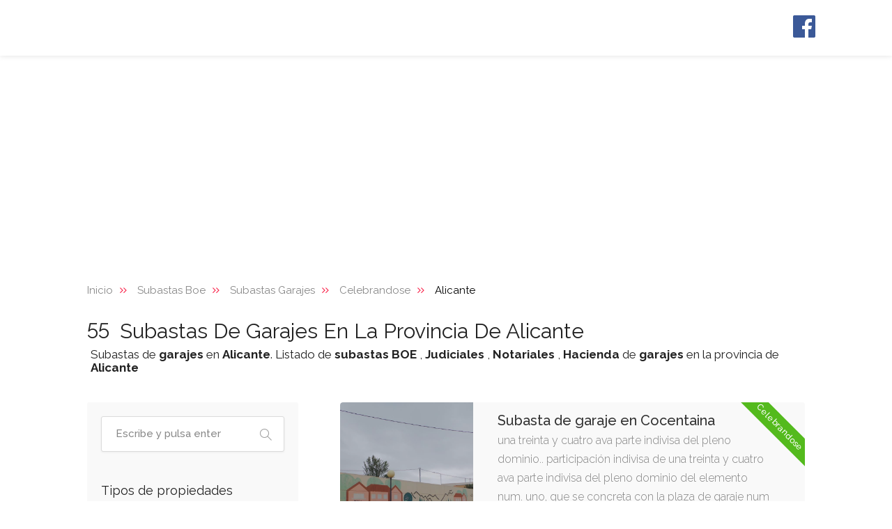

--- FILE ---
content_type: text/html; charset=ISO-8859-1
request_url: https://www.subastasdelboe.com/subastas-de-garajes-en-alicante/
body_size: 8113
content:


<!DOCTYPE html>
	<head>

		<!-- Global site tag (gtag.js) - Google Analytics -->
		<script async src="https://www.googletagmanager.com/gtag/js?id=UA-9389611-19"></script>
		<script>
		  window.dataLayer = window.dataLayer || [];
		  function gtag(){dataLayer.push(arguments);}
		  gtag("js", new Date());

		  gtag("config", "UA-9389611-19");
		</script>
		<title>Subastas  De Garajes En Alicante - SubastasDelBOE.com</title>
		<base href="https://www.subastasdelboe.com/">
		<meta charset="iso-8859-1">
		<meta name="description" content="Subastas  de garajes en Alicante. Listado de subastas BOE , Judiciales , Notariales , Hacienda de garajes en la provincia de Alicante">
		<meta name="keywords" content="subastas,boe,Garajes,provincia de Alicante">
		<meta property="og:type" content="website" />
		<meta property="og:title" content="Subastas  De Garajes En Alicante - SubastasDelBOE.com" />
		<meta property="og:description" content="Subastas  de garajes en Alicante. Listado de subastas BOE , Judiciales , Notariales , Hacienda de garajes en la provincia de Alicante" />
		<meta property="og:url" content="https://www.subastasdelboe.com/subastas-de-garajes-en-alicante/" />
		<meta property="og:site_name" content="SubastasDelBOE.com" />
		<meta property="og:image" content="https://www.subastasdelboe.com/imagenes_subastas/SUB-RC-2025-0026I20240328/inmuebles/56261/satelite.jpg" />
		<meta name="twitter:card" content="summary" />
		<meta name="twitter:description" content="Subastas  de garajes en Alicante. Listado de subastas BOE , Judiciales , Notariales , Hacienda de garajes en la provincia de Alicante" />
		<meta name="twitter:title" content="Subastas  De Garajes En Alicante - SubastasDelBOE.com" />		
		<meta name="author" content="Nova Design">		
		<meta name="viewport" content="width=device-width, initial-scale=1, maximum-scale=1">
		<meta name="robots" content="index,follow">
		<meta name="a.validate.02" content="RgaOOVmq8OCzmpj9MrIxdotUnppxdsGxyFMr" />
		<link rel="canonical" href="https://www.subastasdelboe.com/subastas-de-garajes-en-alicante/" />
		<script async src="https://pagead2.googlesyndication.com/pagead/js/adsbygoogle.js?client=ca-pub-3737946882334000"
     crossorigin="anonymous"></script>
<link rel="stylesheet" href="bootstrap/css/bootstrap.min.css">
<link rel="stylesheet" href="css/style.css">
<link rel="stylesheet" href="css/estilos.css">
<link rel="stylesheet" href="css/colors/main.css" id="colors">
<link rel="stylesheet" href="css/sweetalert2.css">		
	</head>
	<body>
		<!-- Wrapper -->
		<div id="wrapper"><!-- Header Container
================================================== -->
<header id="header-container" >

	<!-- Header -->
	<div id="header">
		<div class="container">
			
			<!-- Left Side Content -->
			<div class="left-side">
				
				<!-- Logo -->
				<!--div id="logo">
					<a href="/"></a>
				</div-->

				<!-- Mobile Navigation -->
				<div class="mmenu-trigger">
					<button class="hamburger hamburger--collapse" type="button">
						<span class="hamburger-box">
							<span class="hamburger-inner"></span>
						</span>
					</button>
				</div>
				
				<!-- Left Side Content / End -->
			</div>
			
			<!-- Right Side Content / End -->
			<div class="right-side">
				<div class="header-widget">
					<span><a href="https://www.facebook.com/subastasdelboe/" target="_blank"><img src="img/ico_facebook.png" class="margin-top-5"></a></span>
				</div>
			</div>
			<!-- Right Side Content / End -->			
			
			<!-- Sign In Popup -->
			<div id="sign-in-dialog" class="zoom-anim-dialog mfp-hide">

				<div class="small-dialog-header">
					<h3>Login / Alta</h3>
				</div>

				<!--Tabs -->
				<div class="sign-in-form style-1">

					<ul class="tabs-nav">
						<li class=""><a href="#tab1">Login</a></li>
						<li><a href="#tab2">Alta</a></li>
					</ul>

					<div class="tabs-container alt">

						<!-- Login -->
						<div class="tab-content" id="tab1" style="display: none;">
							<form method="post" class="login">

								<p class="form-row form-row-wide">
									<label for="username">Email:
										<i class="im im-icon-Email"></i>
										<input type="text" class="input-text" name="email" id="email_login" />
									</label>
								</p>

								<p class="form-row form-row-wide">
									<label for="password">Clave:
										<i class="im im-icon-Lock-2"></i>
										<input class="input-text" type="password" name="password" id="password_login" />
									</label>
									<span class="lost_password">
										<a href="#">¿Clave perdida?</a>
									</span>
								</p>

								<div class="form-row">
									<input type="submit" class="button border margin-top-5" name="login" value="Login" />
									<div class="checkboxes margin-top-10">
										<input id="remember-me" type="checkbox" name="check">
										<label for="remember-me">Remember Me</label>
									</div>
								</div>
								
							</form>
						</div>

						<!-- Register -->
						<div class="tab-content" id="tab2" style="display: none;">

								<p class="form-row form-row-wide">
									<label for="username">Nombre:
										<i class="im im-icon-Male"></i>
										<input type="text" class="input-text" id="nombre" value="" />
									</label>
								</p>

								<p class="form-row form-row-wide">
									<label for="username">Apellidos:
										<i class="im im-icon-Male"></i>
										<input type="text" class="input-text" id="apellidos" value="" />
									</label>
								</p>

								<p class="form-row form-row-wide">
									<label for="email2">Email:
										<i class="im im-icon-Mail"></i>
										<input type="text" class="input-text" id="email" value="" />
									</label>
								</p>

								<p class="form-row form-row-wide">
									<label for="password1">Clave:
										<i class="im im-icon-Lock-2"></i>
										<input class="input-text" type="password" id="password1"/>
									</label>
								</p>

								<p class="form-row form-row-wide">
									<label for="password2">Repite Clave:
										<i class="im im-icon-Lock-2"></i>
										<input class="input-text" type="password" id="password2"/>
									</label>
								</p>

								<input type="submit" class="button border fw margin-top-10" value="Registro" onclick="registro()" />
	
						</div>

					</div>
				</div>
			</div>
			<!-- Sign In Popup / End -->			

		</div>
	</div>
	<!-- Header / End -->

</header>
<div class="clearfix"></div>
<!-- Header Container / End -->
<!-- Content
================================================== -->
<div class="container">
	<div class="row margin-top-15">
		<div class="col-md-12">
<div id="miguitas" class="sort-by left">
	<nav id="breadcrumbs" aria-label="Breadcrumb">
		<ul>
			<li><a href="/">Inicio</a></li><li><a href="subastas-boe/">Subastas Boe</a></li><li><a href="subastas-boe-de-garajes/">Subastas Garajes</a></li><li><a href="subastas-boe-de-garajes/">Celebrandose</a></li><li aria-current="page">Alicante</li>
		</ul>
	</nav>
</div>
		</div>
	</div>

	<div id="titulo_listado" style="padding-top: 20px">
		<div style="float: left; font-size: 30px; margin-top: 16px; margin-left: 15px; color: #222">55</div><div style="float: left"><h1 style="line-height: 28px">Subastas  De Garajes En La Provincia De Alicante</h1></div>
	</div>
	<div style="padding-left: 20px; padding-bottom: 5px; clear: both">
		<h2 style="line-height: 19px; font-size: 17px">Subastas  de <b>garajes</b> en <b>Alicante</b>. Listado de <b>subastas</b> <b>BOE</b> , <b>Judiciales</b> , <b>Notariales</b> , <b>Hacienda</b> de <b>garajes</b> en la provincia de <b>Alicante</b></h2>
	</div>
	<div style="height: 10px"></div>
	<!-- Sidebar ================================================== -->
	<div class="row margin-top-15">

		<div class="col-md-12 hidden-md hidden-lg hidden-xl">
			<div style="float:left">
				<!-- Mobile Navigation -->
				<div class="mmenu-trigger">
					<button class="hamburger hamburger--collapse" type="button" onclick="desplegar_buscador()">
						<span class="hamburger-box">
							<span class="hamburger-inner"></span>
						</span>
					</button>
				</div>
			</div>
			<div style="float:left; padding-left: 15px" onclick="desplegar_buscador()">
				<H2 style="line-height: 10px">BUSCADOR</H2>
			</div>
		</div>

		<div class="clearfix"></div>
		
		<div id="buscador_subastas" class="col-sm-12 hidden-xs hidden-sm col-md-4">
<div class="col-lg-12 col-md-12 margin-top-0 margin-bottom-60">

	<!-- Buscador -->
	<div class="boxed-widget margin-top-0">
		<div class="boxed-widget margin-top-0 widget">
			<div class="search-blog-input">
				<div class="input"><input id="input_buscar_texto" class="search-field" type="text" placeholder="Escribe y pulsa enter" value=""></div>
				<input type="hidden" id="url" value="subastas-boe-de-garajes-en-alicante">
			</div>
		</div>
		<div class="boxed-widget margin-top-10">
			<h3>Tipos de propiedades</h3>
			<ul><li><a href="subastas-boe-en-alicante/">Todos los tipos <SPAN style="color: #f91942">(125)</SPAN></a></li><li><a href="subastas-boe-de-viviendas-en-alicante/">Viviendas <SPAN style="color: #f91942">(49)</SPAN></a></li><li><b>Garajes <SPAN style="color: #f91942">(55)</SPAN></b></li><li><a href="subastas-boe-de-trasteros-en-alicante/">Trasteros <SPAN style="color: #f91942">(3)</SPAN></a></li><li><a href="subastas-boe-de-locales-comerciales-en-alicante/">Locales comerciales <SPAN style="color: #f91942">(7)</SPAN></a></li><li><a href="subastas-boe-de-fincas-rusticas-en-alicante/">Fincas rústicas <SPAN style="color: #f91942">(6)</SPAN></a></li><li><a href="subastas-boe-de-solares-en-alicante/">Solares <SPAN style="color: #f91942">(4)</SPAN></a></li><li><a href="subastas-boe-de-otros-en-alicante/">Otros <SPAN style="color: #f91942">(1)</SPAN></a></li>
			</ul>
		</div>
		
		<div class="boxed-widget margin-top-10">
			<h3>Provincias</h3>
			<ul><li><a href="subastas-boe-de-garajes/">Todas las provincias <SPAN style="color: #f91942">(512)</SPAN></a></li><li><a href="subastas-boe-de-garajes-en-albacete/">Albacete <SPAN style="color: #f91942">(1)</SPAN></a></li><li><b>Alicante <SPAN style="color: #f91942">(55)</SPAN></b></li><li><a href="subastas-boe-de-garajes-en-almeria/">Almería <SPAN style="color: #f91942">(73)</SPAN></a></li><li><a href="subastas-boe-de-garajes-en-asturias/">Asturias <SPAN style="color: #f91942">(37)</SPAN></a></li><li><a href="subastas-boe-de-garajes-en-badajoz/">Badajoz <SPAN style="color: #f91942">(4)</SPAN></a></li><li><a href="subastas-boe-de-garajes-en-barcelona/">Barcelona <SPAN style="color: #f91942">(45)</SPAN></a></li><li><a href="subastas-boe-de-garajes-en-caceres/">Cáceres <SPAN style="color: #f91942">(1)</SPAN></a></li><li><a href="subastas-boe-de-garajes-en-cadiz/">Cádiz <SPAN style="color: #f91942">(2)</SPAN></a></li><li><a href="subastas-boe-de-garajes-en-cantabria/">Cantabria <SPAN style="color: #f91942">(2)</SPAN></a></li><li><a href="subastas-boe-de-garajes-en-castellon/">Castellón <SPAN style="color: #f91942">(33)</SPAN></a></li><li><a href="subastas-boe-de-garajes-en-ciudad-real/">Ciudad Real <SPAN style="color: #f91942">(1)</SPAN></a></li><li><a href="subastas-boe-de-garajes-en-gerona/">Gerona <SPAN style="color: #f91942">(1)</SPAN></a></li><li><a href="subastas-boe-de-garajes-en-granada/">Granada <SPAN style="color: #f91942">(2)</SPAN></a></li><li><a href="subastas-boe-de-garajes-en-guadalajara/">Guadalajara <SPAN style="color: #f91942">(1)</SPAN></a></li><li><a href="subastas-boe-de-garajes-en-huelva/">Huelva <SPAN style="color: #f91942">(6)</SPAN></a></li><li><a href="subastas-boe-de-garajes-en-islas-baleares/">Islas Baleares <SPAN style="color: #f91942">(1)</SPAN></a></li><li><a href="subastas-boe-de-garajes-en-jaen/">Jaén <SPAN style="color: #f91942">(1)</SPAN></a></li><li><a href="subastas-boe-de-garajes-en-la-coruña/">La Coruña <SPAN style="color: #f91942">(10)</SPAN></a></li><li><a href="subastas-boe-de-garajes-en-la-rioja/">La Rioja <SPAN style="color: #f91942">(1)</SPAN></a></li><li><a href="subastas-boe-de-garajes-en-las-palmas/">Las Palmas <SPAN style="color: #f91942">(1)</SPAN></a></li><li><a href="subastas-boe-de-garajes-en-leon/">León <SPAN style="color: #f91942">(2)</SPAN></a></li><li><a href="subastas-boe-de-garajes-en-lerida/">Lérida <SPAN style="color: #f91942">(1)</SPAN></a></li><li><a href="subastas-boe-de-garajes-en-madrid/">Madrid <SPAN style="color: #f91942">(27)</SPAN></a></li><li><a href="subastas-boe-de-garajes-en-malaga/">Málaga <SPAN style="color: #f91942">(7)</SPAN></a></li><li><a href="subastas-boe-de-garajes-en-murcia/">Murcia <SPAN style="color: #f91942">(155)</SPAN></a></li><li><a href="subastas-boe-de-garajes-en-palencia/">Palencia <SPAN style="color: #f91942">(1)</SPAN></a></li><li><a href="subastas-boe-de-garajes-en-salamanca/">Salamanca <SPAN style="color: #f91942">(1)</SPAN></a></li><li><a href="subastas-boe-de-garajes-en-santa-cruz-de-tenerife/">Santa Cruz de Tenerife <SPAN style="color: #f91942">(8)</SPAN></a></li><li><a href="subastas-boe-de-garajes-en-sevilla/">Sevilla <SPAN style="color: #f91942">(2)</SPAN></a></li><li><a href="subastas-boe-de-garajes-en-tarragona/">Tarragona <SPAN style="color: #f91942">(1)</SPAN></a></li><li><a href="subastas-boe-de-garajes-en-toledo/">Toledo <SPAN style="color: #f91942">(1)</SPAN></a></li><li><a href="subastas-boe-de-garajes-en-valencia/">Valencia <SPAN style="color: #f91942">(9)</SPAN></a></li><li><a href="subastas-boe-de-garajes-en-valladolid/">Valladolid <SPAN style="color: #f91942">(1)</SPAN></a></li><li><a href="subastas-boe-de-garajes-en-vizcaya/">Vizcaya <SPAN style="color: #f91942">(16)</SPAN></a></li><li><a href="subastas-boe-de-garajes-en-zaragoza/">Zaragoza <SPAN style="color: #f91942">(2)</SPAN></a></li>
			</ul>
		</div>
			<div class="boxed-widget margin-top-0">
				<h3>Municipios</h3>
			<ul><li><b>Todos los municipios <SPAN style="color: #f91942">(55)</SPAN></b></li><li><a href="subastas-boe-de-garajes-en-alicante-alcoy/">Alcoy <SPAN style="color: #f91942">(7)</SPAN></a></li><li><a href="subastas-boe-de-garajes-en-alicante-alicante/">Alicante <SPAN style="color: #f91942">(2)</SPAN></a></li><li><a href="subastas-boe-de-garajes-en-alicante-cocentaina/">Cocentaina <SPAN style="color: #f91942">(1)</SPAN></a></li><li><a href="subastas-boe-de-garajes-en-alicante-denia/">Dénia <SPAN style="color: #f91942">(1)</SPAN></a></li><li><a href="subastas-boe-de-garajes-en-alicante-elda/">Elda <SPAN style="color: #f91942">(2)</SPAN></a></li><li><a href="subastas-boe-de-garajes-en-alicante-jacarilla/">Jacarilla <SPAN style="color: #f91942">(3)</SPAN></a></li><li><a href="subastas-boe-de-garajes-en-alicante-mutxamel/">Mutxamel <SPAN style="color: #f91942">(3)</SPAN></a></li><li><a href="subastas-boe-de-garajes-en-alicante-novelda/">Novelda <SPAN style="color: #f91942">(1)</SPAN></a></li><li><a href="subastas-boe-de-garajes-en-alicante-orihuela/">Orihuela <SPAN style="color: #f91942">(2)</SPAN></a></li><li><a href="subastas-boe-de-garajes-en-alicante-polop/">Polop <SPAN style="color: #f91942">(28)</SPAN></a></li><li><a href="subastas-boe-de-garajes-en-alicante-san-miguel-de-salinas/">San Miguel de Salinas <SPAN style="color: #f91942">(1)</SPAN></a></li><li><a href="subastas-boe-de-garajes-en-alicante-teulada/">Teulada <SPAN style="color: #f91942">(1)</SPAN></a></li><li><a href="subastas-boe-de-garajes-en-alicante-torrevieja/">Torrevieja <SPAN style="color: #f91942">(2)</SPAN></a></li><li><a href="subastas-boe-de-garajes-en-alicante-villajoyosa/">Villajoyosa <SPAN style="color: #f91942">(1)</SPAN></a></li>
			</ul>
		</div>
		<div class="boxed-widget margin-top-10">
			<h3>Estado</h3>
			<ul><li><b>Celebrandose <SPAN style="color: #f91942">(55)</SPAN></b></li><li><a href="subastas-boe-de-garajes-proxima-apertura-en-alicante/" >Próxima Apertura <SPAN style="color: #f91942">(3)</SPAN></a></li>
			</ul>
			
		</div>
		<!--div class="boxed-widget margin-top-10">
			<h3>Origen</h3>
			<ul><li><b>BOE <SPAN style="color: #f91942">(55)</SPAN></b></li><li><a href="subastas-judiciales-de-garajes-en-alicante/">Judiciales <SPAN style="color: #f91942">(0)</SPAN></a></li><li><a href="subastas-notariales-de-garajes-en-alicante/">Notariales <SPAN style="color: #f91942">(0)</SPAN></a></li><li><a href="subastas-aeat-de-garajes-en-alicante/">AEAT <SPAN style="color: #f91942">(14)</SPAN></a></li><li><a href="subastas-otras-administraciones-de-garajes-en-alicante/">Otras administraciones <SPAN style="color: #f91942">(35)</SPAN></a></li>
			</ul>
		</div-->
	</div>
	<!-- Buscador / End -->

</div>
		</div>
		<div class="col-sm-12 col-md-8">
					<!-- Listing Item -->
					<div class="col-sm-6 col-md-12">
						<div class="listing-item-container list-layout">
							<div class="listing-item" onclick="location.href='56261/'">
							<!--a href="56261/"  class="listing-item"-->
								
								<!-- Image -->
								<div class="listing-item-image"><img src="imagenes_subastas/SUB-RC-2025-0026I20240328/inmuebles/56261/catastro_1.jpg" alt=""><span class="tag">garaje</span>
								</div>
								
								<!-- Content -->
								<div class="listing-item-content">
									<div class="listing-badge celebrandose">Celebrandose</div>
									<div class="listing-item-inner" style="width: 100%">
										<div style="width: 100%; height: 145px; overflow: hidden">
											<a href="56261/" rel="nofollow"><h3>Subasta de garaje en Cocentaina</h3></a>
											<span>una treinta y cuatro ava parte indivisa del pleno dominio.. participación indivisa de una treinta y cuatro ava parte indivisa del pleno dominio del elemento num. uno, que se concreta con la plaza de garaje num 26, que ocupa una extensión superficial útil de 12,36 m2, sus dimensiones perimetrales son aproximadamente: 2,75 mts, tanto por su frente como por su fondo y 4,50 mts, por la derecha y por la izquierda. linda, por el frente con la zona de paso y maniobra; por el fondo, con cl gorga, en plano inferior; por la derecha, con la plaza de garaje num 27 y por la izquierda, con zona común de paso. tiene asignada la referencia catastral 2817104yh2921n0026mi.
          forma parte del elemento num uno que conforma el local destinado a garajes y trasteros, en la planta semisótano del edificio sito en cocentaina, recayente a la av país valencia s/n, y a la cl gorga s/n. con una capacidad total para treinta y una plazas de aparcamiento y tres trasteros. cuenta con señalización de plazas y recorridos de circulación. acceso al local: los peatones: por una entrada/salida peatonal directa, a través de la escalera, a la cl gorga. los vehículos: por la rampa de acceso para vehículos recayente a la cl gorga. tiene una superficie total construida de 1054,38 m2 y útil de 843,50 m2. linda, en el plano inferior: al frente, mirando a la fachada del edificio recayente a la cl gorga, con dicha calle y con la escalera de acceso a dicho local; al fondo, con la av país valencià; a la derecha entrando, con terrenos de doña remedios puerto palacios y con escalera de acceso a dicho local y a la izquierda, con chaflán av país valencià-cl gorga y con escalera peatonal. además por todos sus puntos linda, con ascensores de las escaleras 1, 2 y 3 del bloque primero. cuota 23,27 por ciento.
          fca reg 19197 de cocentaina.</span>
										</div>
											<div style="display: block">
												<!-- Countdown -->
												<div style="display: inline-block; font-size: 15px; line-height: 27px; font-weight: 600;">Esta subasta termina en:</div><div id="countdown-56261" class="countdown" style="display: inline-block;"></div>
												<!-- Countdown / End -->
											</div>
										<div style="display: block"><div style="display: inline-block; font-size: 15px; ine-height: 0px; font-weight: 600;">Tasación de la propiedad:</div><div style="display: inline-block; color: #f91942; font-size: 23px; line-height: 0px">&nbsp;8.081&euro;</div>
										</div>
											<!--div>
												<div style="display: inline-block; font-size: 15px; font-weight: 600;">Puja actual:</div><div style="display: inline-block; color: #f91942;font-size: 23px; line-height: 0px">&nbsp;Sin pujas</div>
											</div-->
									</div>
								</div>
								</div>
							<!--/a-->
						</div>
					</div>
					<!-- Listing Item End -->
					<!-- Listing Item -->
					<div class="col-sm-6 col-md-12">
						<div class="listing-item-container list-layout">
							<div class="listing-item" onclick="location.href='56290/'">
							<!--a href="56290/"  class="listing-item"-->
								
								<!-- Image -->
								<div class="listing-item-image"><img src="imagenes_subastas/SUB-RC-2025-0026I20250214/inmuebles/56290/catastro_1.jpg" alt=""><span class="tag">garaje</span>
								</div>
								
								<!-- Content -->
								<div class="listing-item-content">
									<div class="listing-badge celebrandose">Celebrandose</div>
									<div class="listing-item-inner" style="width: 100%">
										<div style="width: 100%; height: 145px; overflow: hidden">
											<a href="56290/" rel="nofollow"><h3>Subasta de garaje en Polop</h3></a>
											<span>100,00% de propiedad plena de urbana.- numero treinta y ocho de orden general. plaza de garaje señalada con el número 38 del edificio sito en xirles, polop de la marina, que da a dos calles, la calle san ramón, número 28, y calle paradís, número 11, sita en la planta de semisótano de la calle paradís por la que se accede a la misma, y que es segundo sótano por la calle de san ramón. tiene una superficie útil de diez metros con noventa y cuatro decímetros cuadrados. linda: derecha entrando, garaje número 37; izquierda, garaje número 39; fondo, rampa de acceso a esta planta; y frente, vial de circulación y maniobra.
          le corresponde una cuota de participación en los elementos comunes y gastos generales del edificio del que forma parte de 0,34%. forma parte de la propiedad horizontal de la finca registral número 7.083 de polop, en cuyo régimen le corresponde el número de orden y cuota de participación antes expresados.</span>
										</div>
											<div style="display: block">
												<!-- Countdown -->
												<div style="display: inline-block; font-size: 15px; line-height: 27px; font-weight: 600;">Esta subasta termina en:</div><div id="countdown-56290" class="countdown" style="display: inline-block;"></div>
												<!-- Countdown / End -->
											</div>
										<div style="display: block"><div style="display: inline-block; font-size: 15px; ine-height: 0px; font-weight: 600;">Tasación de la propiedad:</div><div style="display: inline-block; color: #f91942; font-size: 23px; line-height: 0px">&nbsp;4.500&euro;</div>
										</div>
											<!--div>
												<div style="display: inline-block; font-size: 15px; font-weight: 600;">Puja actual:</div><div style="display: inline-block; color: #f91942;font-size: 23px; line-height: 0px">&nbsp;Sin pujas</div>
											</div-->
									</div>
								</div>
								</div>
							<!--/a-->
						</div>
					</div>
					<!-- Listing Item End -->
					<!-- Listing Item -->
					<div class="col-sm-6 col-md-12">
						<div class="listing-item-container list-layout">
							<div class="listing-item" onclick="location.href='56289/'">
							<!--a href="56289/"  class="listing-item"-->
								
								<!-- Image -->
								<div class="listing-item-image"><img src="imagenes_subastas/SUB-RC-2025-0026I20250214/inmuebles/56289/catastro_1.jpg" alt=""><span class="tag">garaje</span>
								</div>
								
								<!-- Content -->
								<div class="listing-item-content">
									<div class="listing-badge celebrandose">Celebrandose</div>
									<div class="listing-item-inner" style="width: 100%">
										<div style="width: 100%; height: 145px; overflow: hidden">
											<a href="56289/" rel="nofollow"><h3>Subasta de garaje en Polop</h3></a>
											<span>100,00% de propiedad plena de urbana: numero treinta y tres de orden general. plaza de garaje señalada con el número 33, del edificio sito en xirles, polop de la marina, que da a dos calles, la calle san ramón, número 28, y calle paradís, número 11, sita en la planta de semisótano de la calle paradís por la que se accede a la misma, y que es segundo sótano por la calle de san ramón. tiene una superficie útil de once metros con setenta y ocho decímetros cuadrados. linda: derecha entrando, garaje número 32; izquierda, garaje número 34; fondo, muro perimetral del edificio; y frente, vial de circulación y maniobra.
          le corresponde una cuota de participación en los elementos comunes y gastos generales del edificio del que forma parte de 0,37%. forma parte de la propiedad horizontal de la finca registral número 7083 de polop, en cuyo régimen le corresponde el número de orden y cuota de participación antes expresados.</span>
										</div>
											<div style="display: block">
												<!-- Countdown -->
												<div style="display: inline-block; font-size: 15px; line-height: 27px; font-weight: 600;">Esta subasta termina en:</div><div id="countdown-56289" class="countdown" style="display: inline-block;"></div>
												<!-- Countdown / End -->
											</div>
										<div style="display: block"><div style="display: inline-block; font-size: 15px; ine-height: 0px; font-weight: 600;">Tasación de la propiedad:</div><div style="display: inline-block; color: #f91942; font-size: 23px; line-height: 0px">&nbsp;4.500&euro;</div>
										</div>
											<!--div>
												<div style="display: inline-block; font-size: 15px; font-weight: 600;">Puja actual:</div><div style="display: inline-block; color: #f91942;font-size: 23px; line-height: 0px">&nbsp;Sin pujas</div>
											</div-->
									</div>
								</div>
								</div>
							<!--/a-->
						</div>
					</div>
					<!-- Listing Item End -->
					<!-- Listing Item -->
					<div class="col-sm-6 col-md-12">
						<div class="listing-item-container list-layout">
							<div class="listing-item" onclick="location.href='56288/'">
							<!--a href="56288/"  class="listing-item"-->
								
								<!-- Image -->
								<div class="listing-item-image"><img src="imagenes_subastas/SUB-RC-2025-0026I20250214/inmuebles/56288/catastro_1.jpg" alt=""><span class="tag">garaje</span>
								</div>
								
								<!-- Content -->
								<div class="listing-item-content">
									<div class="listing-badge celebrandose">Celebrandose</div>
									<div class="listing-item-inner" style="width: 100%">
										<div style="width: 100%; height: 145px; overflow: hidden">
											<a href="56288/" rel="nofollow"><h3>Subasta de garaje en Polop</h3></a>
											<span>100,00% de propiedad plena de urbana. - numero treinta y dos de orden general. plaza de garaje señalada con el número 32, del edificio sito en xirles, polop de la marina, que da a dos calles, la calle san ramón, número 28, y calle paradís, número 11, sita en la planta de semisótano de la calle paradís por la que se accede a la misma, y que es segundo sótano por la calle de san ramón. tiene una superficie útil de doce metros con cuarenta y un decímetros cuadrados. linda: derecha entrando, garaje número 31;izquierda, garaje número 33; fondo, muro perimetral del edificio; y frente, vial de circulación y maniobra.
          le corresponde una cuota de participación en los elementos comunes y gastos generales del edificio del que forma parte de 0,39%. forma parte de la propiedad horizontal de la finca registral número 7.083 de polop, en cuyo régimen le corresponde el número de orden y cuota de participación antes expresados.</span>
										</div>
											<div style="display: block">
												<!-- Countdown -->
												<div style="display: inline-block; font-size: 15px; line-height: 27px; font-weight: 600;">Esta subasta termina en:</div><div id="countdown-56288" class="countdown" style="display: inline-block;"></div>
												<!-- Countdown / End -->
											</div>
										<div style="display: block"><div style="display: inline-block; font-size: 15px; ine-height: 0px; font-weight: 600;">Tasación de la propiedad:</div><div style="display: inline-block; color: #f91942; font-size: 23px; line-height: 0px">&nbsp;4.500&euro;</div>
										</div>
											<!--div>
												<div style="display: inline-block; font-size: 15px; font-weight: 600;">Puja actual:</div><div style="display: inline-block; color: #f91942;font-size: 23px; line-height: 0px">&nbsp;Sin pujas</div>
											</div-->
									</div>
								</div>
								</div>
							<!--/a-->
						</div>
					</div>
					<!-- Listing Item End -->
					<!-- Listing Item -->
					<div class="col-sm-6 col-md-12">
						<div class="listing-item-container list-layout">
							<div class="listing-item" onclick="location.href='56285/'">
							<!--a href="56285/"  class="listing-item"-->
								
								<!-- Image -->
								<div class="listing-item-image"><img src="imagenes_subastas/SUB-RC-2025-0026I20250206/inmuebles/56285/catastro_1.jpg" alt=""><span class="tag">garaje</span>
								</div>
								
								<!-- Content -->
								<div class="listing-item-content">
									<div class="listing-badge celebrandose">Celebrandose</div>
									<div class="listing-item-inner" style="width: 100%">
										<div style="width: 100%; height: 145px; overflow: hidden">
											<a href="56285/" rel="nofollow"><h3>Subasta de garaje en Jacarilla</h3></a>
											<span>1/18 parte de la finca que se concreta en el garaje 4. urbana.- uno.- local en planta semisótano destinado a dieciocho plazas de aparcamiento que tiene su acceso para vehículos mediante rampa que parte de la calle duque de cubas y para personas a través de escalera que parte del portal de entrada del bloque de edificación en el pueblo de jacarilla, en la esquina de las calles duque de cubas y sandoval. tiene una superficie construida de 504,20 m2 a la que corresponde una superficie útil de 448,18 m2, incluidas zonas comunes. linda: frente, calle duque de cubas; norte o derecha entrando, calle sandoval; sur o izquierda, francisco javaloyes ortiz; y oeste o fondo, teresa perales vegara. cuota.- se le asigna una cuota de 26%. cada una de dichas plazas representa una dieciochoava parte indivisa de este componente.
           la descripción de las plazas de garaje es la siguiente:
          plaza de garaje número 4.- está señalada con el número 4. está situada la cuarta por la izquierda contando desde el fondo del garaje. tiene una superficie construida de 24,85 m2 y útil de 13,53 m2. linda, mirando a su acceso: frente, zona de maniobra; fondo, calle duque de cubas; derecha, rampa de acceso; e izquierda, plaza de garaje 3.</span>
										</div>
											<div style="display: block">
												<!-- Countdown -->
												<div style="display: inline-block; font-size: 15px; line-height: 27px; font-weight: 600;">Esta subasta termina en:</div><div id="countdown-56285" class="countdown" style="display: inline-block;"></div>
												<!-- Countdown / End -->
											</div>
										<div style="display: block"><div style="display: inline-block; font-size: 15px; ine-height: 0px; font-weight: 600;">Tasación de la propiedad:</div><div style="display: inline-block; color: #f91942; font-size: 23px; line-height: 0px">&nbsp;8.024&euro;</div>
										</div>
											<!--div>
												<div style="display: inline-block; font-size: 15px; font-weight: 600;">Puja actual:</div><div style="display: inline-block; color: #f91942;font-size: 23px; line-height: 0px">&nbsp;Sin pujas</div>
											</div-->
									</div>
								</div>
								</div>
							<!--/a-->
						</div>
					</div>
					<!-- Listing Item End -->
					<!-- Listing Item -->
					<div class="col-sm-6 col-md-12">
						<div class="listing-item-container list-layout">
							<div class="listing-item" onclick="location.href='56286/'">
							<!--a href="56286/"  class="listing-item"-->
								
								<!-- Image -->
								<div class="listing-item-image"><img src="imagenes_subastas/SUB-RC-2025-0026I20250206/inmuebles/56286/catastro_1.jpg" alt=""><span class="tag">garaje</span>
								</div>
								
								<!-- Content -->
								<div class="listing-item-content">
									<div class="listing-badge celebrandose">Celebrandose</div>
									<div class="listing-item-inner" style="width: 100%">
										<div style="width: 100%; height: 145px; overflow: hidden">
											<a href="56286/" rel="nofollow"><h3>Subasta de garaje en Jacarilla</h3></a>
											<span>1/18 parte de la finca que se concreta en el garaje 17. urbana.- uno.- local en planta semisótano destinado a dieciocho plazas de aparcamiento que tiene su acceso para vehículos mediante rampa que parte de la calle duque de cubas y para personas a través de escalera que parte del portal de entrada del bloque de edificación en el pueblo de jacarilla, en la esquina de las calles duque de cubas y sandoval. tiene una superficie construida de 504,20 m2 a la que corresponde una superficie útil de 448,18 m2, incluidas zonas comunes. linda: frente, calle duque de cubas; norte o derecha entrando, calle sandoval; sur o izquierda, francisco javaloyes ortiz; y oeste o fondo, teresa perales vegara. cuota.- se le asigna una cuota de 26%. cada una de dichas plazas representa una dieciochoava parte indivisa de este componente.
           plaza de garaje número 17.- está señalada con el número 17. está situada la última al fondo a la izquierda. tiene una superficie construida de 68,81 m2 y útil de 37,47 m2. linda, mirando a su acceso; frente, zona de maniobra y plaza de garaje 16; fondo, francisco javaloyes; derecha, plazas de garaje número 12 y número 13; e izquierda, teresa perales vegara.</span>
										</div>
											<div style="display: block">
												<!-- Countdown -->
												<div style="display: inline-block; font-size: 15px; line-height: 27px; font-weight: 600;">Esta subasta termina en:</div><div id="countdown-56286" class="countdown" style="display: inline-block;"></div>
												<!-- Countdown / End -->
											</div>
										<div style="display: block"><div style="display: inline-block; font-size: 15px; ine-height: 0px; font-weight: 600;">Tasación de la propiedad:</div><div style="display: inline-block; color: #f91942; font-size: 23px; line-height: 0px">&nbsp;11.730&euro;</div>
										</div>
											<!--div>
												<div style="display: inline-block; font-size: 15px; font-weight: 600;">Puja actual:</div><div style="display: inline-block; color: #f91942;font-size: 23px; line-height: 0px">&nbsp;Sin pujas</div>
											</div-->
									</div>
								</div>
								</div>
							<!--/a-->
						</div>
					</div>
					<!-- Listing Item End -->
					<!-- Listing Item -->
					<div class="col-sm-6 col-md-12">
						<div class="listing-item-container list-layout">
							<div class="listing-item" onclick="location.href='56284/'">
							<!--a href="56284/"  class="listing-item"-->
								
								<!-- Image -->
								<div class="listing-item-image"><img src="imagenes_subastas/SUB-RC-2025-0026I20250206/inmuebles/56284/catastro_1.jpg" alt=""><span class="tag">garaje</span>
								</div>
								
								<!-- Content -->
								<div class="listing-item-content">
									<div class="listing-badge celebrandose">Celebrandose</div>
									<div class="listing-item-inner" style="width: 100%">
										<div style="width: 100%; height: 145px; overflow: hidden">
											<a href="56284/" rel="nofollow"><h3>Subasta de garaje en Jacarilla</h3></a>
											<span>1/18 parte de la finca que se concreta en el garaje 16. urbana.- uno.- local en planta semisótano destinado a dieciocho plazas de aparcamiento que tiene su acceso para vehículos mediante rampa que parte de la calle duque de cubas y para personas a través de escalera que parte del portal de entrada del bloque de edificación en el pueblo de jacarilla, en la esquina de las calles duque de cubas y sandoval. tiene una superficie construida de 504,20 m2 a la que corresponde una superficie útil de 448,18 m2, incluidas zonas comunes. linda: frente, calle duque de cubas; norte o derecha entrando, calle sandoval; sur o izquierda, francisco javaloyes ortiz; y oeste o fondo, teresa perales vegara. cuota.- se le asigna una cuota de 26%. cada una de dichas plazas representa una dieciochoava parte indivisa de este componente.
           la descripción de las plazas de garaje es la siguiente:
          plaza de garaje número 16.-está señalada con el número 16. está situada la primera al fondo a la izquierda. tiene una superficie construida de 24,28 m2 y útil de 13,22 m2. linda, mirando a su acceso: frente, zona de maniobra; fondo, plaza de garaje 17; derecha zona de maniobra; e izquierda, teresa perales vegara.</span>
										</div>
											<div style="display: block">
												<!-- Countdown -->
												<div style="display: inline-block; font-size: 15px; line-height: 27px; font-weight: 600;">Esta subasta termina en:</div><div id="countdown-56284" class="countdown" style="display: inline-block;"></div>
												<!-- Countdown / End -->
											</div>
										<div style="display: block"><div style="display: inline-block; font-size: 15px; ine-height: 0px; font-weight: 600;">Tasación de la propiedad:</div><div style="display: inline-block; color: #f91942; font-size: 23px; line-height: 0px">&nbsp;6.960&euro;</div>
										</div>
											<!--div>
												<div style="display: inline-block; font-size: 15px; font-weight: 600;">Puja actual:</div><div style="display: inline-block; color: #f91942;font-size: 23px; line-height: 0px">&nbsp;Sin pujas</div>
											</div-->
									</div>
								</div>
								</div>
							<!--/a-->
						</div>
					</div>
					<!-- Listing Item End -->
					<!-- Listing Item -->
					<div class="col-sm-6 col-md-12">
						<div class="listing-item-container list-layout">
							<div class="listing-item" onclick="location.href='56282/'">
							<!--a href="56282/"  class="listing-item"-->
								
								<!-- Image -->
								<div class="listing-item-image"><img src="imagenes_subastas/SUB-RC-2025-0026I20250204/inmuebles/56282/catastro_1.jpg" alt=""><span class="tag">garaje</span>
								</div>
								
								<!-- Content -->
								<div class="listing-item-content">
									<div class="listing-badge celebrandose">Celebrandose</div>
									<div class="listing-item-inner" style="width: 100%">
										<div style="width: 100%; height: 145px; overflow: hidden">
											<a href="56282/" rel="nofollow"><h3>Subasta de garaje en Polop</h3></a>
											<span>100,00% de propiedad plena de urbana.- numero cuarenta de orden general. plaza de garaje señalada con el número 40 del edificio sito en xirles, polop de la marina, que da a dos calles, la calle san ramón, número 28, y calle paradís, número 11, sita en la planta de semisótano de la calle paradís por la que se accede a la misma, y que es segundo sótano por la calle de san ramón. tiene una superficie útil de dieciocho metros con ochenta y un decímetros cuadrados. linda: derecha entrando, izquierda y frente, vial de circulación y maniobra; y fondo, garaje número 39. le corresponde una cuota de participación en los elementos comunes y gastos generales del edificio del que forma parte de 0,59%. forma parte de la propiedad horizontal de la finca registral número 7.083 de polop, en cuyo régimen le corresponde el número de orden y cuota de participación antes expresados</span>
										</div>
											<div style="display: block">
												<!-- Countdown -->
												<div style="display: inline-block; font-size: 15px; line-height: 27px; font-weight: 600;">Esta subasta termina en:</div><div id="countdown-56282" class="countdown" style="display: inline-block;"></div>
												<!-- Countdown / End -->
											</div>
										<div style="display: block"><div style="display: inline-block; font-size: 15px; ine-height: 0px; font-weight: 600;">Tasación de la propiedad:</div><div style="display: inline-block; color: #f91942; font-size: 23px; line-height: 0px">&nbsp;6.840&euro;</div>
										</div>
											<!--div>
												<div style="display: inline-block; font-size: 15px; font-weight: 600;">Puja actual:</div><div style="display: inline-block; color: #f91942;font-size: 23px; line-height: 0px">&nbsp;Sin pujas</div>
											</div-->
									</div>
								</div>
								</div>
							<!--/a-->
						</div>
					</div>
					<!-- Listing Item End -->
					<!-- Listing Item -->
					<div class="col-sm-6 col-md-12">
						<div class="listing-item-container list-layout">
							<div class="listing-item" onclick="location.href='56283/'">
							<!--a href="56283/"  class="listing-item"-->
								
								<!-- Image -->
								<div class="listing-item-image"><img src="imagenes_subastas/SUB-RC-2025-0026I20250204/inmuebles/56283/catastro_1.jpg" alt=""><span class="tag">garaje</span>
								</div>
								
								<!-- Content -->
								<div class="listing-item-content">
									<div class="listing-badge celebrandose">Celebrandose</div>
									<div class="listing-item-inner" style="width: 100%">
										<div style="width: 100%; height: 145px; overflow: hidden">
											<a href="56283/" rel="nofollow"><h3>Subasta de garaje en Polop</h3></a>
											<span>100,00% de propiedad plena de urbana.- numero cuatro de orden general. plaza de garaje señalada con el número 4, del edificio sito en xirles, polop de la marina, que da a dos calles, la calle san ramón, número 28, y calle paradís, número 11, sita en la planta de semisótano de la calle paradís por la que se accede a la misma, y que es segundo sótano por la calle de san ramón. tiene una superficie útil de diecinueve metros con noventa y siete decímetros cuadrados. linda: derecha entrando, garaje número 3; izquierda, garaje número 5; frente, vial de circulación y maniobra; y fondo, rampa de acceso a esta planta. le corresponde una cuota de participación en los elementos comunes y gastos generales del edificio del que forma parte de 0,62%. forma parte de la propiedad horizontal de la finca registral número 7.083 de polop, em cuyo régimen le corresponde el número de orden y cuota de participación antes expresados.</span>
										</div>
											<div style="display: block">
												<!-- Countdown -->
												<div style="display: inline-block; font-size: 15px; line-height: 27px; font-weight: 600;">Esta subasta termina en:</div><div id="countdown-56283" class="countdown" style="display: inline-block;"></div>
												<!-- Countdown / End -->
											</div>
										<div style="display: block"><div style="display: inline-block; font-size: 15px; ine-height: 0px; font-weight: 600;">Tasación de la propiedad:</div><div style="display: inline-block; color: #f91942; font-size: 23px; line-height: 0px">&nbsp;7.200&euro;</div>
										</div>
											<!--div>
												<div style="display: inline-block; font-size: 15px; font-weight: 600;">Puja actual:</div><div style="display: inline-block; color: #f91942;font-size: 23px; line-height: 0px">&nbsp;Sin pujas</div>
											</div-->
									</div>
								</div>
								</div>
							<!--/a-->
						</div>
					</div>
					<!-- Listing Item End -->
					<!-- Listing Item -->
					<div class="col-sm-6 col-md-12">
						<div class="listing-item-container list-layout">
							<div class="listing-item" onclick="location.href='56281/'">
							<!--a href="56281/"  class="listing-item"-->
								
								<!-- Image -->
								<div class="listing-item-image"><img src="imagenes_subastas/SUB-RC-2025-0026I20250204/inmuebles/56281/catastro_1.jpg" alt=""><span class="tag">garaje</span>
								</div>
								
								<!-- Content -->
								<div class="listing-item-content">
									<div class="listing-badge celebrandose">Celebrandose</div>
									<div class="listing-item-inner" style="width: 100%">
										<div style="width: 100%; height: 145px; overflow: hidden">
											<a href="56281/" rel="nofollow"><h3>Subasta de garaje en Polop</h3></a>
											<span>100,00% de propiedad plena de urbana.- numero dos de orden general. plaza de garaje señalada con el número 2, del edificio, en construcción, sito en xirles, polop de la marina, que da a dos calles, la calle san ramón, número 28, y calle paradís, número 11, sita en la planta de semisótano de la calle paradis por la que se accede a la misma, y que es segundo sótano por la calle de san ramón. tiene una superficie útil de dieciocho metros con dieciocho decímetros cuadrados. linda: derecha entrando, vial de circulación y maniobra; izquierda, garaje número 3 y zonas comunes de esta planta; frente, vial de circulación y maniobra; y fondo, garajes número 1 y 3, y zonas comunes de esta planta. le corresponde una cuota de participación en los elementos comunes y gastos generales del edificio del que forma parte de 0,57%. forma parte de la propiedad horizontal de la finca registral numero 7.083 de polop, en cuyo régimen le corresponde el número de orden y cuota de participación antes expresados.</span>
										</div>
											<div style="display: block">
												<!-- Countdown -->
												<div style="display: inline-block; font-size: 15px; line-height: 27px; font-weight: 600;">Esta subasta termina en:</div><div id="countdown-56281" class="countdown" style="display: inline-block;"></div>
												<!-- Countdown / End -->
											</div>
										<div style="display: block"><div style="display: inline-block; font-size: 15px; ine-height: 0px; font-weight: 600;">Tasación de la propiedad:</div><div style="display: inline-block; color: #f91942; font-size: 23px; line-height: 0px">&nbsp;6.660&euro;</div>
										</div>
											<!--div>
												<div style="display: inline-block; font-size: 15px; font-weight: 600;">Puja actual:</div><div style="display: inline-block; color: #f91942;font-size: 23px; line-height: 0px">&nbsp;Sin pujas</div>
											</div-->
									</div>
								</div>
								</div>
							<!--/a-->
						</div>
					</div>
					<!-- Listing Item End -->
					<!-- Listing Item -->
					<div class="col-sm-6 col-md-12">
						<div class="listing-item-container list-layout">
							<div class="listing-item" onclick="location.href='56278/'">
							<!--a href="56278/"  class="listing-item"-->
								
								<!-- Image -->
								<div class="listing-item-image"><img src="imagenes_subastas/SUB-RC-2025-0026I20250204/inmuebles/56278/catastro_1.jpg" alt=""><span class="tag">garaje</span>
								</div>
								
								<!-- Content -->
								<div class="listing-item-content">
									<div class="listing-badge celebrandose">Celebrandose</div>
									<div class="listing-item-inner" style="width: 100%">
										<div style="width: 100%; height: 145px; overflow: hidden">
											<a href="56278/" rel="nofollow"><h3>Subasta de garaje en Polop</h3></a>
											<span>100,00% de propiedad plena de urbana.- numero nueve de orden general. plaza de garaje señalada con el número 9, del edificio, sito en xirles, polop de la marina, que da a dos calles, la calle san ramón, número 28, y calle paradís, número 11, sita en la planta de semisótano de la calle paradís por la que se accede a la misma, y que es segundo sótano por la calle de san ramón. tiene una superficie útil de dieciséis metros con diecinueve decímetros cuadrados. linda: derecha entrando, garaje número 8; izquierda, garaje número 10; frente, vial de circulación y maniobra; y fondo, muro perimetral del edificio. le corresponde una cuota de participación en los elementos comunes y gastos generales del edificio del que forma parte de 0,51%. forma parte de la propiedad horizontal de la finca registral número 7083 de polop, en cuyo régimen le corresponde el número de orden y cuota de participación antes expresados.</span>
										</div>
											<div style="display: block">
												<!-- Countdown -->
												<div style="display: inline-block; font-size: 15px; line-height: 27px; font-weight: 600;">Esta subasta termina en:</div><div id="countdown-56278" class="countdown" style="display: inline-block;"></div>
												<!-- Countdown / End -->
											</div>
										<div style="display: block"><div style="display: inline-block; font-size: 15px; ine-height: 0px; font-weight: 600;">Tasación de la propiedad:</div><div style="display: inline-block; color: #f91942; font-size: 23px; line-height: 0px">&nbsp;5.940&euro;</div>
										</div>
											<!--div>
												<div style="display: inline-block; font-size: 15px; font-weight: 600;">Puja actual:</div><div style="display: inline-block; color: #f91942;font-size: 23px; line-height: 0px">&nbsp;Sin pujas</div>
											</div-->
									</div>
								</div>
								</div>
							<!--/a-->
						</div>
					</div>
					<!-- Listing Item End -->
					<!-- Listing Item -->
					<div class="col-sm-6 col-md-12">
						<div class="listing-item-container list-layout">
							<div class="listing-item" onclick="location.href='56279/'">
							<!--a href="56279/"  class="listing-item"-->
								
								<!-- Image -->
								<div class="listing-item-image"><img src="imagenes_subastas/SUB-RC-2025-0026I20250204/inmuebles/56279/catastro_1.jpg" alt=""><span class="tag">garaje</span>
								</div>
								
								<!-- Content -->
								<div class="listing-item-content">
									<div class="listing-badge celebrandose">Celebrandose</div>
									<div class="listing-item-inner" style="width: 100%">
										<div style="width: 100%; height: 145px; overflow: hidden">
											<a href="56279/" rel="nofollow"><h3>Subasta de garaje en Polop</h3></a>
											<span>100,00% de propiedad plena de urbana.- numero veintiocho de orden general, plaza de garaje señalada con el número 28, del edificio sito en xirles, polop de la marina, que da a dos calles, la calle san ramón, número 28, y calle paradís, número 11, sita en la planta de semisótano de la calle paradís por la que se accede a la misma, y que es segundo sótano por la calle de san ramón. tiene una superficie útil de diecisiete metros con treinta y cinco decímetros cuadrados. linda. derecha entrando, garaje número 27 y en parte muro perimetral del edificio; izquierda, garaje número 29 y en parte vial de circulación y maniobra; frente, vial de circulación y maniobra; y fondo, muro perimetral del edificio. le corresponde una cuota de participación en los elementos comunes y gastos generales del edificio del que forma parte de 0,54%. forma parte de la propiedad horizontal de la finca registral número 7.083 de polop, en cuyo régimen le corresponde el número de orden y cuota de participación antes expresados.</span>
										</div>
											<div style="display: block">
												<!-- Countdown -->
												<div style="display: inline-block; font-size: 15px; line-height: 27px; font-weight: 600;">Esta subasta termina en:</div><div id="countdown-56279" class="countdown" style="display: inline-block;"></div>
												<!-- Countdown / End -->
											</div>
										<div style="display: block"><div style="display: inline-block; font-size: 15px; ine-height: 0px; font-weight: 600;">Tasación de la propiedad:</div><div style="display: inline-block; color: #f91942; font-size: 23px; line-height: 0px">&nbsp;6.300&euro;</div>
										</div>
											<!--div>
												<div style="display: inline-block; font-size: 15px; font-weight: 600;">Puja actual:</div><div style="display: inline-block; color: #f91942;font-size: 23px; line-height: 0px">&nbsp;Sin pujas</div>
											</div-->
									</div>
								</div>
								</div>
							<!--/a-->
						</div>
					</div>
					<!-- Listing Item End -->
					<!-- Listing Item -->
					<div class="col-sm-6 col-md-12">
						<div class="listing-item-container list-layout">
							<div class="listing-item" onclick="location.href='56280/'">
							<!--a href="56280/"  class="listing-item"-->
								
								<!-- Image -->
								<div class="listing-item-image"><img src="imagenes_subastas/SUB-RC-2025-0026I20250204/inmuebles/56280/catastro_1.jpg" alt=""><span class="tag">garaje</span>
								</div>
								
								<!-- Content -->
								<div class="listing-item-content">
									<div class="listing-badge celebrandose">Celebrandose</div>
									<div class="listing-item-inner" style="width: 100%">
										<div style="width: 100%; height: 145px; overflow: hidden">
											<a href="56280/" rel="nofollow"><h3>Subasta de garaje en Polop</h3></a>
											<span>100,00% de propiedad plena de urbana.- numero veintiseis de orden general. plaza de garaje señalada con el número 26, del edificio sito en xirles, polop de la marina, que da a dos calles, la calle san ramón, número 28, y calle paradís, número 11, sita en la planta de semisótano de la calle paradís por la que se accede a la misma, y que es, segundo sótano por la calle de san ramón. tiene una superficie útil de diecisiete metros con setenta y cinco decímetros cuadrados. linda: derecha entrando, caja de ascensor y escalera 2; izquierda y frente, vial de circulación y maniobra; y fondo, garaje número 27. le corresponde una cuota de participación en los elementos comunes y gastos generales del edificio del que forma parte de 0,55%. forma parte de la propiedad horizontal de la finca registral número 7083 de polop, en cuyo régimen le corresponde el numero de orden y cuota de participación antes expresados.</span>
										</div>
											<div style="display: block">
												<!-- Countdown -->
												<div style="display: inline-block; font-size: 15px; line-height: 27px; font-weight: 600;">Esta subasta termina en:</div><div id="countdown-56280" class="countdown" style="display: inline-block;"></div>
												<!-- Countdown / End -->
											</div>
										<div style="display: block"><div style="display: inline-block; font-size: 15px; ine-height: 0px; font-weight: 600;">Tasación de la propiedad:</div><div style="display: inline-block; color: #f91942; font-size: 23px; line-height: 0px">&nbsp;6.480&euro;</div>
										</div>
											<!--div>
												<div style="display: inline-block; font-size: 15px; font-weight: 600;">Puja actual:</div><div style="display: inline-block; color: #f91942;font-size: 23px; line-height: 0px">&nbsp;Sin pujas</div>
											</div-->
									</div>
								</div>
								</div>
							<!--/a-->
						</div>
					</div>
					<!-- Listing Item End -->
					<!-- Listing Item -->
					<div class="col-sm-6 col-md-12">
						<div class="listing-item-container list-layout">
							<div class="listing-item" onclick="location.href='56296/'">
							<!--a href="56296/"  class="listing-item"-->
								
								<!-- Image -->
								<div class="listing-item-image"><img src="imagenes_subastas/SUB-RC-2025-0026I20250214/inmuebles/56296/catastro_1.jpg" alt=""><span class="tag">garaje</span>
								</div>
								
								<!-- Content -->
								<div class="listing-item-content">
									<div class="listing-badge celebrandose">Celebrandose</div>
									<div class="listing-item-inner" style="width: 100%">
										<div style="width: 100%; height: 145px; overflow: hidden">
											<a href="56296/" rel="nofollow"><h3>Subasta de garaje en Polop</h3></a>
											<span>100,00% de propiedad plena de urbana.- numero trece de orden general. plaza de garaje señalada con el número 13 del edificio sito en xirles, polop de la marina, que da a dos calles, la calle san ramón, número 28, y calle paradís, número 11, sita en la planta de semisótano de la calle paradís por la que se accede a la misma, y que es segundo sótano por la calle de san ramón. tiene una superficie útil de trece metros noventa y nueve decímetros cuadrados. linda: derecha entrando, garaje número 112; frente, vial de circulación y maniobra; e izquierda y fondo, muro de perimetral del edificio.
          le corresponde una cuota de participación en los elementos comunes y gastos generales del edificio del que forma parte de 0,44%. forma parte de la propiedad horizontal de la finca número 7.083 de polop, en cuyo régimen le corresponde el número de orden y cuota de participación antes expresados</span>
										</div>
											<div style="display: block">
												<!-- Countdown -->
												<div style="display: inline-block; font-size: 15px; line-height: 27px; font-weight: 600;">Esta subasta termina en:</div><div id="countdown-56296" class="countdown" style="display: inline-block;"></div>
												<!-- Countdown / End -->
											</div>
										<div style="display: block"><div style="display: inline-block; font-size: 15px; ine-height: 0px; font-weight: 600;">Tasación de la propiedad:</div><div style="display: inline-block; color: #f91942; font-size: 23px; line-height: 0px">&nbsp;5.040&euro;</div>
										</div>
											<!--div>
												<div style="display: inline-block; font-size: 15px; font-weight: 600;">Puja actual:</div><div style="display: inline-block; color: #f91942;font-size: 23px; line-height: 0px">&nbsp;Sin pujas</div>
											</div-->
									</div>
								</div>
								</div>
							<!--/a-->
						</div>
					</div>
					<!-- Listing Item End -->
					<!-- Listing Item -->
					<div class="col-sm-6 col-md-12">
						<div class="listing-item-container list-layout">
							<div class="listing-item" onclick="location.href='56297/'">
							<!--a href="56297/"  class="listing-item"-->
								
								<!-- Image -->
								<div class="listing-item-image"><img src="imagenes_subastas/SUB-RC-2025-0026I20250214/inmuebles/56297/catastro_1.jpg" alt=""><span class="tag">garaje</span>
								</div>
								
								<!-- Content -->
								<div class="listing-item-content">
									<div class="listing-badge celebrandose">Celebrandose</div>
									<div class="listing-item-inner" style="width: 100%">
										<div style="width: 100%; height: 145px; overflow: hidden">
											<a href="56297/" rel="nofollow"><h3>Subasta de garaje en Polop</h3></a>
											<span>100,00% de propiedad plena de urbana. - numero treinta y cuatro de orden general. plaza de garaje señalada con el número 34, del edificio sito en xirles, polop de la marina, que da a dos calles, la calle san ramón, número 28, y calle paradís, número 11, sita en lila planta de semisótano de la calle paradís por la que se accede a la misma, y que es segundo sótano por la calle de san ramón. tiene una superficie útil de trece metros con cincuenta y cinco decímetros cuadrados. linda: derecha entrando, garaje número 33; izquierda, garaje número 35; fondo, muro perimetral del edificio; y frente, vial de circulación y maniobra.
          le corresponde una cuota de participación en los elementos comunes y gastos generales del edificio del que forma parte de 0,42%. forma parte de la propiedad horizontal de la finca registral número 7.083 de polop, en cuyo régimen le corresponde el número de orden y cuota de participación antes expresados.</span>
										</div>
											<div style="display: block">
												<!-- Countdown -->
												<div style="display: inline-block; font-size: 15px; line-height: 27px; font-weight: 600;">Esta subasta termina en:</div><div id="countdown-56297" class="countdown" style="display: inline-block;"></div>
												<!-- Countdown / End -->
											</div>
										<div style="display: block"><div style="display: inline-block; font-size: 15px; ine-height: 0px; font-weight: 600;">Tasación de la propiedad:</div><div style="display: inline-block; color: #f91942; font-size: 23px; line-height: 0px">&nbsp;5.040&euro;</div>
										</div>
											<!--div>
												<div style="display: inline-block; font-size: 15px; font-weight: 600;">Puja actual:</div><div style="display: inline-block; color: #f91942;font-size: 23px; line-height: 0px">&nbsp;Sin pujas</div>
											</div-->
									</div>
								</div>
								</div>
							<!--/a-->
						</div>
					</div>
					<!-- Listing Item End -->
	<!-- Pagination -->
	<div class="clearfix"></div>
	<div class="row">
		<div class="col-md-12">
			<!-- Pagination -->
			<div class="pagination-container margin-top-20 margin-bottom-40">
				<nav class="pagination">
					<ul><li><a href="subastas-boe-de-garajes-en-alicante/" class="current-page" rel="nofollow">1</a></li><li><a href="subastas-boe-de-garajes-en-alicante/pag/2/"  rel="nofollow">2</a></li><li><a href="subastas-boe-de-garajes-en-alicante/pag/3/"  rel="nofollow">3</a></li><li><a href="subastas-boe-de-garajes-en-alicante/pag/4/"  rel="nofollow">4</a></li><li><a href="subastas-boe-de-garajes-en-alicante/pag/2/" rel="nofollow"><i class="sl sl-icon-arrow-right"></i></a></li><li><a href="subastas-boe-de-garajes-en-alicante/pag/4/" rel="nofollow"><i class="sl sl-icon-control-forward"></i></a></li>
					</ul>
				</nav>
			</div>
		</div>
	</div>
	<!-- Pagination / End -->
		</div>
		
	</div>
</div>
<div class="container">
<div class="boxed-widget" style="padding: 20px; margin-bottom: 30px;">
	<div class="row">
		<div class="col-md-12 col-sm-12">
			<h3>BUSQUEDAS FRECUENTES</h3>
		</div>
			<div>
				<div class="col-md-6 col-sm-12">
					<a href="subastas-boe-en-alicante/" style="color: #f91942">Subastas BOE en ALICANTE</a>
				</div>
				<div class="col-md-6 col-sm-12">
					<a href="subastas-judiciales-en-alicante/" style="color: #f91942">Subastas JUDICIALES en ALICANTE</a>
				</div>
				<div class="col-md-6 col-sm-12">
					<a href="subastas-notariales-en-alicante/" style="color: #f91942">Subastas NOTARIALES en ALICANTE</a>
				</div>
				<div class="col-md-6 col-sm-12">
					<a href="subastas-hacienda-en-alicante/" style="color: #f91942">Subastas HACIENDA en ALICANTE</a>
				</div>
			</div>
			
			<div>
				<div class="col-md-6 col-sm-12">
					<a href="subastas-de-viviendas-en-alicante/" style="color: #f91942">Subastas de VIVIENDAS en ALICANTE</a>
				</div>
				<div class="col-md-6 col-sm-12">
					<a href="subastas-de-casas-en-alicante/" style="color: #f91942">Subastas de CASAS en ALICANTE</a>
				</div>
				<div class="col-md-6 col-sm-12">
					<a href="subastas-de-pisos-en-alicante/" style="color: #f91942">Subastas de PISOS en ALICANTE</a>
				</div>
				<div class="col-md-6 col-sm-12">
					<a href="subastas-de-apartamentos-en-alicante/" style="color: #f91942">Subastas de APARTAMENTOS en ALICANTE</a>
				</div>
				<div class="col-md-6 col-sm-12">
					<a href="subastas-de-chalets-en-alicante/" style="color: #f91942">Subastas de CHALETS en ALICANTE</a>
				</div>
				<div class="col-md-6 col-sm-12">
					<a href="subastas-de-bungalows-en-alicante/" style="color: #f91942">Subastas de BUNGALOWS en ALICANTE</a>
				</div>
				<div class="col-md-6 col-sm-12">
					<a href="subastas-de-garajes-en-alicante/" style="color: #f91942">Subastas de GARAJES en ALICANTE</a>
				</div>
				<div class="col-md-6 col-sm-12">
					<a href="subastas-de-trasteros-en-alicante/" style="color: #f91942">Subastas de TRASTEROS en ALICANTE</a>
				</div>
				<div class="col-md-6 col-sm-12">
					<a href="subastas-de-locales-comerciales-en-alicante/" style="color: #f91942">Subastas de LOCALES COMERCIALES en ALICANTE</a>
				</div>
				<div class="col-md-6 col-sm-12">
					<a href="subastas-de-naves-industriales-en-alicante/" style="color: #f91942">Subastas de NAVES INDUSTRIALES en ALICANTE</a>
				</div>
				<div class="col-md-6 col-sm-12">
					<a href="subastas-de-fincas-rusticas-en-alicante/" style="color: #f91942">Subastas de FINCAS RÚSTICAS en ALICANTE</a>
				</div>
				<div class="col-md-6 col-sm-12">
					<a href="subastas-de-solares-en-alicante/" style="color: #f91942">Subastas de SOLARES en ALICANTE</a>
				</div>
				<div class="col-md-6 col-sm-12">
					<a href="subastas-de-terrenos-en-alicante/" style="color: #f91942">Subastas de TERRENOS en ALICANTE</a>
				</div>
			</div>
	</div>
</div>
</div>
			<!-- Back To Top Button -->
			<div id="backtotop"><a href="#"></a></div>
		</div>
		<!-- Wrapper / End -->
		<!-- Scripts================================================== -->
		<script type="text/javascript" src="bootstrap/js/bootstrap.min.js"></script>
		<script type="text/javascript" src="scripts/jquery-2.2.0.min.js"></script>
		<script type="text/javascript" src="scripts/mmenu.min.js"></script>
		<script type="text/javascript" src="scripts/chosen.min.js"></script>
		<script type="text/javascript" src="scripts/slick.min.js"></script>
		<script type="text/javascript" src="scripts/rangeslider.min.js"></script>
		<script type="text/javascript" src="scripts/magnific-popup.min.js"></script>
		<script type="text/javascript" src="scripts/waypoints.min.js"></script>
		<script type="text/javascript" src="scripts/counterup.min.js"></script>
		<script type="text/javascript" src="scripts/jquery-ui.min.js"></script>
		<script type="text/javascript" src="scripts/tooltips.min.js"></script>
		<script type="text/javascript" src="scripts/sweetalert2.all.min.js"></script>
		<script type="text/javascript" src="scripts/login.js"></script>
		<script type="text/javascript" src="scripts/custom.js"></script>
		<script>
			$("#miguitas select").on("change", function(e) 
			{
				window.location.href = $(this).val();
			});		
		</script>
		<script type="text/javascript" src="scripts/listado_subastas.js"></script>
		<script type="text/javascript" src="scripts/jquery.countdown.min.js"></script>
		<script type="text/javascript">
					$("#countdown-56261").countdown("2026-01-28 17:00:00", function(event) 
					{
						$(this).html(event.strftime(""
						+ "<div><span>%D <i>d</i></span>:</div>"
						+ "<div><span>%H <i>h</i></span>:</div> "
						+ "<div><span>%M <i>m</i></span>:</div> "
						+ "<div><span>%S <i>s</i></span></div>"));
					});
					$("#countdown-56290").countdown("2026-01-28 17:00:00", function(event) 
					{
						$(this).html(event.strftime(""
						+ "<div><span>%D <i>d</i></span>:</div>"
						+ "<div><span>%H <i>h</i></span>:</div> "
						+ "<div><span>%M <i>m</i></span>:</div> "
						+ "<div><span>%S <i>s</i></span></div>"));
					});
					$("#countdown-56289").countdown("2026-01-28 17:00:00", function(event) 
					{
						$(this).html(event.strftime(""
						+ "<div><span>%D <i>d</i></span>:</div>"
						+ "<div><span>%H <i>h</i></span>:</div> "
						+ "<div><span>%M <i>m</i></span>:</div> "
						+ "<div><span>%S <i>s</i></span></div>"));
					});
					$("#countdown-56288").countdown("2026-01-28 17:00:00", function(event) 
					{
						$(this).html(event.strftime(""
						+ "<div><span>%D <i>d</i></span>:</div>"
						+ "<div><span>%H <i>h</i></span>:</div> "
						+ "<div><span>%M <i>m</i></span>:</div> "
						+ "<div><span>%S <i>s</i></span></div>"));
					});
					$("#countdown-56285").countdown("2026-01-28 17:00:00", function(event) 
					{
						$(this).html(event.strftime(""
						+ "<div><span>%D <i>d</i></span>:</div>"
						+ "<div><span>%H <i>h</i></span>:</div> "
						+ "<div><span>%M <i>m</i></span>:</div> "
						+ "<div><span>%S <i>s</i></span></div>"));
					});
					$("#countdown-56286").countdown("2026-01-28 17:00:00", function(event) 
					{
						$(this).html(event.strftime(""
						+ "<div><span>%D <i>d</i></span>:</div>"
						+ "<div><span>%H <i>h</i></span>:</div> "
						+ "<div><span>%M <i>m</i></span>:</div> "
						+ "<div><span>%S <i>s</i></span></div>"));
					});
					$("#countdown-56284").countdown("2026-01-28 17:00:00", function(event) 
					{
						$(this).html(event.strftime(""
						+ "<div><span>%D <i>d</i></span>:</div>"
						+ "<div><span>%H <i>h</i></span>:</div> "
						+ "<div><span>%M <i>m</i></span>:</div> "
						+ "<div><span>%S <i>s</i></span></div>"));
					});
					$("#countdown-56282").countdown("2026-01-28 17:00:00", function(event) 
					{
						$(this).html(event.strftime(""
						+ "<div><span>%D <i>d</i></span>:</div>"
						+ "<div><span>%H <i>h</i></span>:</div> "
						+ "<div><span>%M <i>m</i></span>:</div> "
						+ "<div><span>%S <i>s</i></span></div>"));
					});
					$("#countdown-56283").countdown("2026-01-28 17:00:00", function(event) 
					{
						$(this).html(event.strftime(""
						+ "<div><span>%D <i>d</i></span>:</div>"
						+ "<div><span>%H <i>h</i></span>:</div> "
						+ "<div><span>%M <i>m</i></span>:</div> "
						+ "<div><span>%S <i>s</i></span></div>"));
					});
					$("#countdown-56281").countdown("2026-01-28 17:00:00", function(event) 
					{
						$(this).html(event.strftime(""
						+ "<div><span>%D <i>d</i></span>:</div>"
						+ "<div><span>%H <i>h</i></span>:</div> "
						+ "<div><span>%M <i>m</i></span>:</div> "
						+ "<div><span>%S <i>s</i></span></div>"));
					});
					$("#countdown-56278").countdown("2026-01-28 17:00:00", function(event) 
					{
						$(this).html(event.strftime(""
						+ "<div><span>%D <i>d</i></span>:</div>"
						+ "<div><span>%H <i>h</i></span>:</div> "
						+ "<div><span>%M <i>m</i></span>:</div> "
						+ "<div><span>%S <i>s</i></span></div>"));
					});
					$("#countdown-56279").countdown("2026-01-28 17:00:00", function(event) 
					{
						$(this).html(event.strftime(""
						+ "<div><span>%D <i>d</i></span>:</div>"
						+ "<div><span>%H <i>h</i></span>:</div> "
						+ "<div><span>%M <i>m</i></span>:</div> "
						+ "<div><span>%S <i>s</i></span></div>"));
					});
					$("#countdown-56280").countdown("2026-01-28 17:00:00", function(event) 
					{
						$(this).html(event.strftime(""
						+ "<div><span>%D <i>d</i></span>:</div>"
						+ "<div><span>%H <i>h</i></span>:</div> "
						+ "<div><span>%M <i>m</i></span>:</div> "
						+ "<div><span>%S <i>s</i></span></div>"));
					});
					$("#countdown-56296").countdown("2026-01-28 17:00:00", function(event) 
					{
						$(this).html(event.strftime(""
						+ "<div><span>%D <i>d</i></span>:</div>"
						+ "<div><span>%H <i>h</i></span>:</div> "
						+ "<div><span>%M <i>m</i></span>:</div> "
						+ "<div><span>%S <i>s</i></span></div>"));
					});
					$("#countdown-56297").countdown("2026-01-28 17:00:00", function(event) 
					{
						$(this).html(event.strftime(""
						+ "<div><span>%D <i>d</i></span>:</div>"
						+ "<div><span>%H <i>h</i></span>:</div> "
						+ "<div><span>%M <i>m</i></span>:</div> "
						+ "<div><span>%S <i>s</i></span></div>"));
					});		
		</script>
	</body>
</html>

--- FILE ---
content_type: text/html; charset=utf-8
request_url: https://www.google.com/recaptcha/api2/aframe
body_size: 267
content:
<!DOCTYPE HTML><html><head><meta http-equiv="content-type" content="text/html; charset=UTF-8"></head><body><script nonce="SIeWjqqsyHRb6Ady4yOauQ">/** Anti-fraud and anti-abuse applications only. See google.com/recaptcha */ try{var clients={'sodar':'https://pagead2.googlesyndication.com/pagead/sodar?'};window.addEventListener("message",function(a){try{if(a.source===window.parent){var b=JSON.parse(a.data);var c=clients[b['id']];if(c){var d=document.createElement('img');d.src=c+b['params']+'&rc='+(localStorage.getItem("rc::a")?sessionStorage.getItem("rc::b"):"");window.document.body.appendChild(d);sessionStorage.setItem("rc::e",parseInt(sessionStorage.getItem("rc::e")||0)+1);localStorage.setItem("rc::h",'1769595778538');}}}catch(b){}});window.parent.postMessage("_grecaptcha_ready", "*");}catch(b){}</script></body></html>

--- FILE ---
content_type: text/css
request_url: https://www.subastasdelboe.com/css/estilos.css
body_size: 881
content:
@charset "UTF-8";

/*  Links  */
#tab-inicio ul.tab-inicio-links {
	margin: 0 0 15px 0;
	padding: 0;
	width: 25%;
	box-sizing: border-box;
	display: inline-block;
	float: left;
}

#tab-inicio .tab-inicio-links li { position: relative; list-style: none; }

#tab-inicio .tab-inicio-links li a {
	padding: 0 0 9px 16px;
	display: inline-block;
	-webkit-transition: all 0.2s ease-in-out;
	-moz-transition: all 0.2s ease-in-out;
	-o-transition: all 0.2s ease-in-out;
	-ms-transition: all 0.2s ease-in-out;
	transition: all 0.2s ease-in-out;
	color: #707070;
	line-height: 21px;
}

#tab-inicio .tab-inicio-links li a:hover {
	padding-left:22px;
	color: red;
}

#tab-inicio .tab-inicio-links li:before {
	font-family: "FontAwesome";
	font-size: 20px;
	content: "\f105";
	position: absolute;
	left: 0;
	top: -2px;
	padding: 0 7px 0 0;
	color: #ccc;
}

#tab-inicio .tab-inicio-links li a span
{
	color: red;
}

.tab-content-superior {
	padding: 0px 0px;
	position: relative;
	z-index: 10;
	display: inline-block;
	width: 100%;
}

/* Tabs Style 1 */
.style-1 .tabs-container .tab-content-superior {
	border: none;
	border-top: 1px solid #e0e0e0;
	padding: 30px 0 0 0;
}

ul.nav-alone
{
	padding-top: 8px;
	list-style: none;	
}

ul.nav-alone li a:hover
{
	color: #f91942;
}

.chosen-no-choice
{
    height: 36px;
    line-height: 34px;
    border: 1px solid #fff;
    background-color: #fff;
    width: 100%;
    display: inline-block;
    padding: 0 14px 0 16px;
    box-shadow: none;
    color: #666;
    font-weight: 600;
    font-size: 15px;
    border-radius: 50px;
    transition: all 0.3s;
}

.chosen-no-choice:hover {
    background: #f3f3f3;
}


.separador-choices
{
	width: 36px;
    height: 36px;
    line-height: 34px;
    display: inline-block;
    padding: 0 14px 0 16px;
    box-shadow: none;
    color: #f91942;
    font-weight: 600;
    font-size: 15px;
	float: left;
}

#titulo_listado h1 
{
	margin-left: 15px;
	font-size: 30px;
	line-height: 70px;
}

.pricing-list-container span.siguiente_linea
{
	order: 1px solid black
}

#google_map_bien
{
	width: 100%;
	height: 600px;
}

.enlace_propiedades_celebrandose
{
	background-color: #f91942;
	display: block;
	padding: 20px;
	margin-left: 15px;
	border-radius: 5px;
}

.enlace_propiedades_celebrandose h4
{
	padding-left: 15px;
	color: white;
	font-weight: bold;
}

.mmenu-trigger
{
	background-color: white;
	margin-top: 2px;
}


.kk
{
	width: 50% !important;
	height: 300px !important;
}

--- FILE ---
content_type: text/css
request_url: https://www.subastasdelboe.com/css/icons.css
body_size: 25246
content:
/*!
 *  Font Awesome 4.6.3 by @davegandy - http://fontawesome.io - @fontawesome
 *  License - http://fontawesome.io/license (Font: SIL OFL 1.1, CSS: MIT License)
 */
/* FONT PATH
 * -------------------------- */
@font-face {
  font-family: 'FontAwesome';
  src: url('../fonts/fontawesome-webfont.eot?v=4.6.3');
  src: url('../fonts/fontawesome-webfont.eot?#iefix&v=4.6.3') format('embedded-opentype'), url('../fonts/fontawesome-webfont.woff2?v=4.6.3') format('woff2'), url('../fonts/fontawesome-webfont.woff?v=4.6.3') format('woff'), url('../fonts/fontawesome-webfont.ttf?v=4.6.3') format('truetype'), url('../fonts/fontawesome-webfont.svg?v=4.6.3#fontawesomeregular') format('svg');
  font-weight: normal;
  font-style: normal;
}
.fa {
  display: inline-block;
  font: normal normal normal 14px/1 FontAwesome;
  font-size: inherit;
  text-rendering: auto;
  -webkit-font-smoothing: antialiased;
  -moz-osx-font-smoothing: grayscale;
}
/* makes the font 33% larger relative to the icon container */
.fa-lg {
  font-size: 1.33333333em;
  line-height: 0.75em;
  vertical-align: -15%;
}
.fa-2x {
  font-size: 2em;
}
.fa-3x {
  font-size: 3em;
}
.fa-4x {
  font-size: 4em;
}
.fa-5x {
  font-size: 5em;
}
.fa-fw {
  width: 1.28571429em;
  text-align: center;
}
.fa-ul {
  padding-left: 0;
  margin-left: 2.14285714em;
  list-style-type: none;
}
.fa-ul > li {
  position: relative;
}
.fa-li {
  position: absolute;
  left: -2.14285714em;
  width: 2.14285714em;
  top: 0.14285714em;
  text-align: center;
}
.fa-li.fa-lg {
  left: -1.85714286em;
}
.fa-border {
  padding: .2em .25em .15em;
  border: solid 0.08em #eeeeee;
  border-radius: .1em;
}
.fa-pull-left {
  float: left;
}
.fa-pull-right {
  float: right;
}
.fa.fa-pull-left {
  margin-right: .3em;
}
.fa.fa-pull-right {
  margin-left: .3em;
}
/* Deprecated as of 4.4.0 */
.pull-right {
  float: right;
}
.pull-left {
  float: left;
}
.fa.pull-left {
  margin-right: .3em;
}
.fa.pull-right {
  margin-left: .3em;
}
.fa-spin {
  -webkit-animation: fa-spin 2s infinite linear;
  animation: fa-spin 2s infinite linear;
}
.fa-pulse {
  -webkit-animation: fa-spin 1s infinite steps(8);
  animation: fa-spin 1s infinite steps(8);
}
@-webkit-keyframes fa-spin {
  0% {
    -webkit-transform: rotate(0deg);
    transform: rotate(0deg);
  }
  100% {
    -webkit-transform: rotate(359deg);
    transform: rotate(359deg);
  }
}
@keyframes fa-spin {
  0% {
    -webkit-transform: rotate(0deg);
    transform: rotate(0deg);
  }
  100% {
    -webkit-transform: rotate(359deg);
    transform: rotate(359deg);
  }
}
.fa-rotate-90 {
  -ms-filter: "progid:DXImageTransform.Microsoft.BasicImage(rotation=1)";
  -webkit-transform: rotate(90deg);
  -ms-transform: rotate(90deg);
  transform: rotate(90deg);
}
.fa-rotate-180 {
  -ms-filter: "progid:DXImageTransform.Microsoft.BasicImage(rotation=2)";
  -webkit-transform: rotate(180deg);
  -ms-transform: rotate(180deg);
  transform: rotate(180deg);
}
.fa-rotate-270 {
  -ms-filter: "progid:DXImageTransform.Microsoft.BasicImage(rotation=3)";
  -webkit-transform: rotate(270deg);
  -ms-transform: rotate(270deg);
  transform: rotate(270deg);
}
.fa-flip-horizontal {
  -ms-filter: "progid:DXImageTransform.Microsoft.BasicImage(rotation=0, mirror=1)";
  -webkit-transform: scale(-1, 1);
  -ms-transform: scale(-1, 1);
  transform: scale(-1, 1);
}
.fa-flip-vertical {
  -ms-filter: "progid:DXImageTransform.Microsoft.BasicImage(rotation=2, mirror=1)";
  -webkit-transform: scale(1, -1);
  -ms-transform: scale(1, -1);
  transform: scale(1, -1);
}
:root .fa-rotate-90,
:root .fa-rotate-180,
:root .fa-rotate-270,
:root .fa-flip-horizontal,
:root .fa-flip-vertical {
  filter: none;
}
.fa-stack {
  position: relative;
  display: inline-block;
  width: 2em;
  height: 2em;
  line-height: 2em;
  vertical-align: middle;
}
.fa-stack-1x,
.fa-stack-2x {
  position: absolute;
  left: 0;
  width: 100%;
  text-align: center;
}
.fa-stack-1x {
  line-height: inherit;
}
.fa-stack-2x {
  font-size: 2em;
}
.fa-inverse {
  color: #ffffff;
}
/* Font Awesome uses the Unicode Private Use Area (PUA) to ensure screen
   readers do not read off random characters that represent icons */
.fa-glass:before {
  content: "\f000";
}
.fa-music:before {
  content: "\f001";
}
.fa-search:before {
  content: "\f002";
}
.fa-envelope-o:before {
  content: "\f003";
}
.fa-heart:before {
  content: "\f004";
}
.fa-star:before {
  content: "\f005";
}
.fa-star-o:before {
  content: "\f006";
}
.fa-user:before {
  content: "\f007";
}
.fa-film:before {
  content: "\f008";
}
.fa-th-large:before {
  content: "\f009";
}
.fa-th:before {
  content: "\f00a";
}
.fa-th-list:before {
  content: "\f00b";
}
.fa-check:before {
  content: "\f00c";
}
.fa-remove:before,
.fa-close:before,
.fa-times:before {
  content: "\f00d";
}
.fa-search-plus:before {
  content: "\f00e";
}
.fa-search-minus:before {
  content: "\f010";
}
.fa-power-off:before {
  content: "\f011";
}
.fa-signal:before {
  content: "\f012";
}
.fa-gear:before,
.fa-cog:before {
  content: "\f013";
}
.fa-trash-o:before {
  content: "\f014";
}
.fa-home:before {
  content: "\f015";
}
.fa-file-o:before {
  content: "\f016";
}
.fa-clock-o:before {
  content: "\f017";
}
.fa-road:before {
  content: "\f018";
}
.fa-download:before {
  content: "\f019";
}
.fa-arrow-circle-o-down:before {
  content: "\f01a";
}
.fa-arrow-circle-o-up:before {
  content: "\f01b";
}
.fa-inbox:before {
  content: "\f01c";
}
.fa-play-circle-o:before {
  content: "\f01d";
}
.fa-rotate-right:before,
.fa-repeat:before {
  content: "\f01e";
}
.fa-refresh:before {
  content: "\f021";
}
.fa-list-alt:before {
  content: "\f022";
}
.fa-lock:before {
  content: "\f023";
}
.fa-flag:before {
  content: "\f024";
}
.fa-headphones:before {
  content: "\f025";
}
.fa-volume-off:before {
  content: "\f026";
}
.fa-volume-down:before {
  content: "\f027";
}
.fa-volume-up:before {
  content: "\f028";
}
.fa-qrcode:before {
  content: "\f029";
}
.fa-barcode:before {
  content: "\f02a";
}
.fa-tag:before {
  content: "\f02b";
}
.fa-tags:before {
  content: "\f02c";
}
.fa-book:before {
  content: "\f02d";
}
.fa-bookmark:before {
  content: "\f02e";
}
.fa-print:before {
  content: "\f02f";
}
.fa-camera:before {
  content: "\f030";
}
.fa-font:before {
  content: "\f031";
}
.fa-bold:before {
  content: "\f032";
}
.fa-italic:before {
  content: "\f033";
}
.fa-text-height:before {
  content: "\f034";
}
.fa-text-width:before {
  content: "\f035";
}
.fa-align-left:before {
  content: "\f036";
}
.fa-align-center:before {
  content: "\f037";
}
.fa-align-right:before {
  content: "\f038";
}
.fa-align-justify:before {
  content: "\f039";
}
.fa-list:before {
  content: "\f03a";
}
.fa-dedent:before,
.fa-outdent:before {
  content: "\f03b";
}
.fa-indent:before {
  content: "\f03c";
}
.fa-video-camera:before {
  content: "\f03d";
}
.fa-photo:before,
.fa-image:before,
.fa-picture-o:before {
  content: "\f03e";
}
.fa-pencil:before {
  content: "\f040";
}
.fa-map-marker:before {
  content: "\f041";
}
.fa-adjust:before {
  content: "\f042";
}
.fa-tint:before {
  content: "\f043";
}
.fa-edit:before,
.fa-pencil-square-o:before {
  content: "\f044";
}
.fa-share-square-o:before {
  content: "\f045";
}
.fa-check-square-o:before {
  content: "\f046";
}
.fa-arrows:before {
  content: "\f047";
}
.fa-step-backward:before {
  content: "\f048";
}
.fa-fast-backward:before {
  content: "\f049";
}
.fa-backward:before {
  content: "\f04a";
}
.fa-play:before {
  content: "\f04b";
}
.fa-pause:before {
  content: "\f04c";
}
.fa-stop:before {
  content: "\f04d";
}
.fa-forward:before {
  content: "\f04e";
}
.fa-fast-forward:before {
  content: "\f050";
}
.fa-step-forward:before {
  content: "\f051";
}
.fa-eject:before {
  content: "\f052";
}
.fa-chevron-left:before {
  content: "\f053";
}
.fa-chevron-right:before {
  content: "\f054";
}
.fa-plus-circle:before {
  content: "\f055";
}
.fa-minus-circle:before {
  content: "\f056";
}
.fa-times-circle:before {
  content: "\f057";
}
.fa-check-circle:before {
  content: "\f058";
}
.fa-question-circle:before {
  content: "\f059";
}
.fa-info-circle:before {
  content: "\f05a";
}
.fa-crosshairs:before {
  content: "\f05b";
}
.fa-times-circle-o:before {
  content: "\f05c";
}
.fa-check-circle-o:before {
  content: "\f05d";
}
.fa-ban:before {
  content: "\f05e";
}
.fa-arrow-left:before {
  content: "\f060";
}
.fa-arrow-right:before {
  content: "\f061";
}
.fa-arrow-up:before {
  content: "\f062";
}
.fa-arrow-down:before {
  content: "\f063";
}
.fa-mail-forward:before,
.fa-share:before {
  content: "\f064";
}
.fa-expand:before {
  content: "\f065";
}
.fa-compress:before {
  content: "\f066";
}
.fa-plus:before {
  content: "\f067";
}
.fa-minus:before {
  content: "\f068";
}
.fa-asterisk:before {
  content: "\f069";
}
.fa-exclamation-circle:before {
  content: "\f06a";
}
.fa-gift:before {
  content: "\f06b";
}
.fa-leaf:before {
  content: "\f06c";
}
.fa-fire:before {
  content: "\f06d";
}
.fa-eye:before {
  content: "\f06e";
}
.fa-eye-slash:before {
  content: "\f070";
}
.fa-warning:before,
.fa-exclamation-triangle:before {
  content: "\f071";
}
.fa-plane:before {
  content: "\f072";
}
.fa-calendar:before {
  content: "\f073";
}
.fa-random:before {
  content: "\f074";
}
.fa-comment:before {
  content: "\f075";
}
.fa-magnet:before {
  content: "\f076";
}
.fa-chevron-up:before {
  content: "\f077";
}
.fa-chevron-down:before {
  content: "\f078";
}
.fa-retweet:before {
  content: "\f079";
}
.fa-shopping-cart:before {
  content: "\f07a";
}
.fa-folder:before {
  content: "\f07b";
}
.fa-folder-open:before {
  content: "\f07c";
}
.fa-arrows-v:before {
  content: "\f07d";
}
.fa-arrows-h:before {
  content: "\f07e";
}
.fa-bar-chart-o:before,
.fa-bar-chart:before {
  content: "\f080";
}
.fa-twitter-square:before {
  content: "\f081";
}
.fa-facebook-square:before {
  content: "\f082";
}
.fa-camera-retro:before {
  content: "\f083";
}
.fa-key:before {
  content: "\f084";
}
.fa-gears:before,
.fa-cogs:before {
  content: "\f085";
}
.fa-comments:before {
  content: "\f086";
}
.fa-thumbs-o-up:before {
  content: "\f087";
}
.fa-thumbs-o-down:before {
  content: "\f088";
}
.fa-star-half:before {
  content: "\f089";
}
.fa-heart-o:before {
  content: "\f08a";
}
.fa-sign-out:before {
  content: "\f08b";
}
.fa-linkedin-square:before {
  content: "\f08c";
}
.fa-thumb-tack:before {
  content: "\f08d";
}
.fa-external-link:before {
  content: "\f08e";
}
.fa-sign-in:before {
  content: "\f090";
}
.fa-trophy:before {
  content: "\f091";
}
.fa-github-square:before {
  content: "\f092";
}
.fa-upload:before {
  content: "\f093";
}
.fa-lemon-o:before {
  content: "\f094";
}
.fa-phone:before {
  content: "\f095";
}
.fa-square-o:before {
  content: "\f096";
}
.fa-bookmark-o:before {
  content: "\f097";
}
.fa-phone-square:before {
  content: "\f098";
}
.fa-twitter:before {
  content: "\f099";
}
.fa-facebook-f:before,
.fa-facebook:before {
  content: "\f09a";
}
.fa-github:before {
  content: "\f09b";
}
.fa-unlock:before {
  content: "\f09c";
}
.fa-credit-card:before {
  content: "\f09d";
}
.fa-feed:before,
.fa-rss:before {
  content: "\f09e";
}
.fa-hdd-o:before {
  content: "\f0a0";
}
.fa-bullhorn:before {
  content: "\f0a1";
}
.fa-bell:before {
  content: "\f0f3";
}
.fa-certificate:before {
  content: "\f0a3";
}
.fa-hand-o-right:before {
  content: "\f0a4";
}
.fa-hand-o-left:before {
  content: "\f0a5";
}
.fa-hand-o-up:before {
  content: "\f0a6";
}
.fa-hand-o-down:before {
  content: "\f0a7";
}
.fa-arrow-circle-left:before {
  content: "\f0a8";
}
.fa-arrow-circle-right:before {
  content: "\f0a9";
}
.fa-arrow-circle-up:before {
  content: "\f0aa";
}
.fa-arrow-circle-down:before {
  content: "\f0ab";
}
.fa-globe:before {
  content: "\f0ac";
}
.fa-wrench:before {
  content: "\f0ad";
}
.fa-tasks:before {
  content: "\f0ae";
}
.fa-filter:before {
  content: "\f0b0";
}
.fa-briefcase:before {
  content: "\f0b1";
}
.fa-arrows-alt:before {
  content: "\f0b2";
}
.fa-group:before,
.fa-users:before {
  content: "\f0c0";
}
.fa-chain:before,
.fa-link:before {
  content: "\f0c1";
}
.fa-cloud:before {
  content: "\f0c2";
}
.fa-flask:before {
  content: "\f0c3";
}
.fa-cut:before,
.fa-scissors:before {
  content: "\f0c4";
}
.fa-copy:before,
.fa-files-o:before {
  content: "\f0c5";
}
.fa-paperclip:before {
  content: "\f0c6";
}
.fa-save:before,
.fa-floppy-o:before {
  content: "\f0c7";
}
.fa-square:before {
  content: "\f0c8";
}
.fa-navicon:before,
.fa-reorder:before,
.fa-bars:before {
  content: "\f0c9";
}
.fa-list-ul:before {
  content: "\f0ca";
}
.fa-list-ol:before {
  content: "\f0cb";
}
.fa-strikethrough:before {
  content: "\f0cc";
}
.fa-underline:before {
  content: "\f0cd";
}
.fa-table:before {
  content: "\f0ce";
}
.fa-magic:before {
  content: "\f0d0";
}
.fa-truck:before {
  content: "\f0d1";
}
.fa-pinterest:before {
  content: "\f0d2";
}
.fa-pinterest-square:before {
  content: "\f0d3";
}
.fa-google-plus-square:before {
  content: "\f0d4";
}
.fa-google-plus:before {
  content: "\f0d5";
}
.fa-money:before {
  content: "\f0d6";
}
.fa-caret-down:before {
  content: "\f0d7";
}
.fa-caret-up:before {
  content: "\f0d8";
}
.fa-caret-left:before {
  content: "\f0d9";
}
.fa-caret-right:before {
  content: "\f0da";
}
.fa-columns:before {
  content: "\f0db";
}
.fa-unsorted:before,
.fa-sort:before {
  content: "\f0dc";
}
.fa-sort-down:before,
.fa-sort-desc:before {
  content: "\f0dd";
}
.fa-sort-up:before,
.fa-sort-asc:before {
  content: "\f0de";
}
.fa-envelope:before {
  content: "\f0e0";
}
.fa-linkedin:before {
  content: "\f0e1";
}
.fa-rotate-left:before,
.fa-undo:before {
  content: "\f0e2";
}
.fa-legal:before,
.fa-gavel:before {
  content: "\f0e3";
}
.fa-dashboard:before,
.fa-tachometer:before {
  content: "\f0e4";
}
.fa-comment-o:before {
  content: "\f0e5";
}
.fa-comments-o:before {
  content: "\f0e6";
}
.fa-flash:before,
.fa-bolt:before {
  content: "\f0e7";
}
.fa-sitemap:before {
  content: "\f0e8";
}
.fa-umbrella:before {
  content: "\f0e9";
}
.fa-paste:before,
.fa-clipboard:before {
  content: "\f0ea";
}
.fa-lightbulb-o:before {
  content: "\f0eb";
}
.fa-exchange:before {
  content: "\f0ec";
}
.fa-cloud-download:before {
  content: "\f0ed";
}
.fa-cloud-upload:before {
  content: "\f0ee";
}
.fa-user-md:before {
  content: "\f0f0";
}
.fa-stethoscope:before {
  content: "\f0f1";
}
.fa-suitcase:before {
  content: "\f0f2";
}
.fa-bell-o:before {
  content: "\f0a2";
}
.fa-coffee:before {
  content: "\f0f4";
}
.fa-cutlery:before {
  content: "\f0f5";
}
.fa-file-text-o:before {
  content: "\f0f6";
}
.fa-building-o:before {
  content: "\f0f7";
}
.fa-hospital-o:before {
  content: "\f0f8";
}
.fa-ambulance:before {
  content: "\f0f9";
}
.fa-medkit:before {
  content: "\f0fa";
}
.fa-fighter-jet:before {
  content: "\f0fb";
}
.fa-beer:before {
  content: "\f0fc";
}
.fa-h-square:before {
  content: "\f0fd";
}
.fa-plus-square:before {
  content: "\f0fe";
}
.fa-angle-double-left:before {
  content: "\f100";
}
.fa-angle-double-right:before {
  content: "\f101";
}
.fa-angle-double-up:before {
  content: "\f102";
}
.fa-angle-double-down:before {
  content: "\f103";
}
.fa-angle-left:before {
  content: "\f104";
}
.fa-angle-right:before {
  content: "\f105";
}
.fa-angle-up:before {
  content: "\f106";
}
.fa-angle-down:before {
  content: "\f107";
}
.fa-desktop:before {
  content: "\f108";
}
.fa-laptop:before {
  content: "\f109";
}
.fa-tablet:before {
  content: "\f10a";
}
.fa-mobile-phone:before,
.fa-mobile:before {
  content: "\f10b";
}
.fa-circle-o:before {
  content: "\f10c";
}
.fa-quote-left:before {
  content: "\f10d";
}
.fa-quote-right:before {
  content: "\f10e";
}
.fa-spinner:before {
  content: "\f110";
}
.fa-circle:before {
  content: "\f111";
}
.fa-mail-reply:before,
.fa-reply:before {
  content: "\f112";
}
.fa-github-alt:before {
  content: "\f113";
}
.fa-folder-o:before {
  content: "\f114";
}
.fa-folder-open-o:before {
  content: "\f115";
}
.fa-smile-o:before {
  content: "\f118";
}
.fa-frown-o:before {
  content: "\f119";
}
.fa-meh-o:before {
  content: "\f11a";
}
.fa-gamepad:before {
  content: "\f11b";
}
.fa-keyboard-o:before {
  content: "\f11c";
}
.fa-flag-o:before {
  content: "\f11d";
}
.fa-flag-checkered:before {
  content: "\f11e";
}
.fa-terminal:before {
  content: "\f120";
}
.fa-code:before {
  content: "\f121";
}
.fa-mail-reply-all:before,
.fa-reply-all:before {
  content: "\f122";
}
.fa-star-half-empty:before,
.fa-star-half-full:before,
.fa-star-half-o:before {
  content: "\f123";
}
.fa-location-arrow:before {
  content: "\f124";
}
.fa-crop:before {
  content: "\f125";
}
.fa-code-fork:before {
  content: "\f126";
}
.fa-unlink:before,
.fa-chain-broken:before {
  content: "\f127";
}
.fa-question:before {
  content: "\f128";
}
.fa-info:before {
  content: "\f129";
}
.fa-exclamation:before {
  content: "\f12a";
}
.fa-superscript:before {
  content: "\f12b";
}
.fa-subscript:before {
  content: "\f12c";
}
.fa-eraser:before {
  content: "\f12d";
}
.fa-puzzle-piece:before {
  content: "\f12e";
}
.fa-microphone:before {
  content: "\f130";
}
.fa-microphone-slash:before {
  content: "\f131";
}
.fa-shield:before {
  content: "\f132";
}
.fa-calendar-o:before {
  content: "\f133";
}
.fa-fire-extinguisher:before {
  content: "\f134";
}
.fa-rocket:before {
  content: "\f135";
}
.fa-maxcdn:before {
  content: "\f136";
}
.fa-chevron-circle-left:before {
  content: "\f137";
}
.fa-chevron-circle-right:before {
  content: "\f138";
}
.fa-chevron-circle-up:before {
  content: "\f139";
}
.fa-chevron-circle-down:before {
  content: "\f13a";
}
.fa-html5:before {
  content: "\f13b";
}
.fa-css3:before {
  content: "\f13c";
}
.fa-anchor:before {
  content: "\f13d";
}
.fa-unlock-alt:before {
  content: "\f13e";
}
.fa-bullseye:before {
  content: "\f140";
}
.fa-ellipsis-h:before {
  content: "\f141";
}
.fa-ellipsis-v:before {
  content: "\f142";
}
.fa-rss-square:before {
  content: "\f143";
}
.fa-play-circle:before {
  content: "\f144";
}
.fa-ticket:before {
  content: "\f145";
}
.fa-minus-square:before {
  content: "\f146";
}
.fa-minus-square-o:before {
  content: "\f147";
}
.fa-level-up:before {
  content: "\f148";
}
.fa-level-down:before {
  content: "\f149";
}
.fa-check-square:before {
  content: "\f14a";
}
.fa-pencil-square:before {
  content: "\f14b";
}
.fa-external-link-square:before {
  content: "\f14c";
}
.fa-share-square:before {
  content: "\f14d";
}
.fa-compass:before {
  content: "\f14e";
}
.fa-toggle-down:before,
.fa-caret-square-o-down:before {
  content: "\f150";
}
.fa-toggle-up:before,
.fa-caret-square-o-up:before {
  content: "\f151";
}
.fa-toggle-right:before,
.fa-caret-square-o-right:before {
  content: "\f152";
}
.fa-euro:before,
.fa-eur:before {
  content: "\f153";
}
.fa-gbp:before {
  content: "\f154";
}
.fa-dollar:before,
.fa-usd:before {
  content: "\f155";
}
.fa-rupee:before,
.fa-inr:before {
  content: "\f156";
}
.fa-cny:before,
.fa-rmb:before,
.fa-yen:before,
.fa-jpy:before {
  content: "\f157";
}
.fa-ruble:before,
.fa-rouble:before,
.fa-rub:before {
  content: "\f158";
}
.fa-won:before,
.fa-krw:before {
  content: "\f159";
}
.fa-bitcoin:before,
.fa-btc:before {
  content: "\f15a";
}
.fa-file:before {
  content: "\f15b";
}
.fa-file-text:before {
  content: "\f15c";
}
.fa-sort-alpha-asc:before {
  content: "\f15d";
}
.fa-sort-alpha-desc:before {
  content: "\f15e";
}
.fa-sort-amount-asc:before {
  content: "\f160";
}
.fa-sort-amount-desc:before {
  content: "\f161";
}
.fa-sort-numeric-asc:before {
  content: "\f162";
}
.fa-sort-numeric-desc:before {
  content: "\f163";
}
.fa-thumbs-up:before {
  content: "\f164";
}
.fa-thumbs-down:before {
  content: "\f165";
}
.fa-youtube-square:before {
  content: "\f166";
}
.fa-youtube:before {
  content: "\f167";
}
.fa-xing:before {
  content: "\f168";
}
.fa-xing-square:before {
  content: "\f169";
}
.fa-youtube-play:before {
  content: "\f16a";
}
.fa-dropbox:before {
  content: "\f16b";
}
.fa-stack-overflow:before {
  content: "\f16c";
}
.fa-instagram:before {
  content: "\f16d";
}
.fa-flickr:before {
  content: "\f16e";
}
.fa-adn:before {
  content: "\f170";
}
.fa-bitbucket:before {
  content: "\f171";
}
.fa-bitbucket-square:before {
  content: "\f172";
}
.fa-tumblr:before {
  content: "\f173";
}
.fa-tumblr-square:before {
  content: "\f174";
}
.fa-long-arrow-down:before {
  content: "\f175";
}
.fa-long-arrow-up:before {
  content: "\f176";
}
.fa-long-arrow-left:before {
  content: "\f177";
}
.fa-long-arrow-right:before {
  content: "\f178";
}
.fa-apple:before {
  content: "\f179";
}
.fa-windows:before {
  content: "\f17a";
}
.fa-android:before {
  content: "\f17b";
}
.fa-linux:before {
  content: "\f17c";
}
.fa-dribbble:before {
  content: "\f17d";
}
.fa-skype:before {
  content: "\f17e";
}
.fa-foursquare:before {
  content: "\f180";
}
.fa-trello:before {
  content: "\f181";
}
.fa-female:before {
  content: "\f182";
}
.fa-male:before {
  content: "\f183";
}
.fa-gittip:before,
.fa-gratipay:before {
  content: "\f184";
}
.fa-sun-o:before {
  content: "\f185";
}
.fa-moon-o:before {
  content: "\f186";
}
.fa-archive:before {
  content: "\f187";
}
.fa-bug:before {
  content: "\f188";
}
.fa-vk:before {
  content: "\f189";
}
.fa-weibo:before {
  content: "\f18a";
}
.fa-renren:before {
  content: "\f18b";
}
.fa-pagelines:before {
  content: "\f18c";
}
.fa-stack-exchange:before {
  content: "\f18d";
}
.fa-arrow-circle-o-right:before {
  content: "\f18e";
}
.fa-arrow-circle-o-left:before {
  content: "\f190";
}
.fa-toggle-left:before,
.fa-caret-square-o-left:before {
  content: "\f191";
}
.fa-dot-circle-o:before {
  content: "\f192";
}
.fa-wheelchair:before {
  content: "\f193";
}
.fa-vimeo-square:before {
  content: "\f194";
}
.fa-turkish-lira:before,
.fa-try:before {
  content: "\f195";
}
.fa-plus-square-o:before {
  content: "\f196";
}
.fa-space-shuttle:before {
  content: "\f197";
}
.fa-slack:before {
  content: "\f198";
}
.fa-envelope-square:before {
  content: "\f199";
}
.fa-wordpress:before {
  content: "\f19a";
}
.fa-openid:before {
  content: "\f19b";
}
.fa-institution:before,
.fa-bank:before,
.fa-university:before {
  content: "\f19c";
}
.fa-mortar-board:before,
.fa-graduation-cap:before {
  content: "\f19d";
}
.fa-yahoo:before {
  content: "\f19e";
}
.fa-google:before {
  content: "\f1a0";
}
.fa-reddit:before {
  content: "\f1a1";
}
.fa-reddit-square:before {
  content: "\f1a2";
}
.fa-stumbleupon-circle:before {
  content: "\f1a3";
}
.fa-stumbleupon:before {
  content: "\f1a4";
}
.fa-delicious:before {
  content: "\f1a5";
}
.fa-digg:before {
  content: "\f1a6";
}
.fa-pied-piper-pp:before {
  content: "\f1a7";
}
.fa-pied-piper-alt:before {
  content: "\f1a8";
}
.fa-drupal:before {
  content: "\f1a9";
}
.fa-joomla:before {
  content: "\f1aa";
}
.fa-language:before {
  content: "\f1ab";
}
.fa-fax:before {
  content: "\f1ac";
}
.fa-building:before {
  content: "\f1ad";
}
.fa-child:before {
  content: "\f1ae";
}
.fa-paw:before {
  content: "\f1b0";
}
.fa-spoon:before {
  content: "\f1b1";
}
.fa-cube:before {
  content: "\f1b2";
}
.fa-cubes:before {
  content: "\f1b3";
}
.fa-behance:before {
  content: "\f1b4";
}
.fa-behance-square:before {
  content: "\f1b5";
}
.fa-steam:before {
  content: "\f1b6";
}
.fa-steam-square:before {
  content: "\f1b7";
}
.fa-recycle:before {
  content: "\f1b8";
}
.fa-automobile:before,
.fa-car:before {
  content: "\f1b9";
}
.fa-cab:before,
.fa-taxi:before {
  content: "\f1ba";
}
.fa-tree:before {
  content: "\f1bb";
}
.fa-spotify:before {
  content: "\f1bc";
}
.fa-deviantart:before {
  content: "\f1bd";
}
.fa-soundcloud:before {
  content: "\f1be";
}
.fa-database:before {
  content: "\f1c0";
}
.fa-file-pdf-o:before {
  content: "\f1c1";
}
.fa-file-word-o:before {
  content: "\f1c2";
}
.fa-file-excel-o:before {
  content: "\f1c3";
}
.fa-file-powerpoint-o:before {
  content: "\f1c4";
}
.fa-file-photo-o:before,
.fa-file-picture-o:before,
.fa-file-image-o:before {
  content: "\f1c5";
}
.fa-file-zip-o:before,
.fa-file-archive-o:before {
  content: "\f1c6";
}
.fa-file-sound-o:before,
.fa-file-audio-o:before {
  content: "\f1c7";
}
.fa-file-movie-o:before,
.fa-file-video-o:before {
  content: "\f1c8";
}
.fa-file-code-o:before {
  content: "\f1c9";
}
.fa-vine:before {
  content: "\f1ca";
}
.fa-codepen:before {
  content: "\f1cb";
}
.fa-jsfiddle:before {
  content: "\f1cc";
}
.fa-life-bouy:before,
.fa-life-buoy:before,
.fa-life-saver:before,
.fa-support:before,
.fa-life-ring:before {
  content: "\f1cd";
}
.fa-circle-o-notch:before {
  content: "\f1ce";
}
.fa-ra:before,
.fa-resistance:before,
.fa-rebel:before {
  content: "\f1d0";
}
.fa-ge:before,
.fa-empire:before {
  content: "\f1d1";
}
.fa-git-square:before {
  content: "\f1d2";
}
.fa-git:before {
  content: "\f1d3";
}
.fa-y-combinator-square:before,
.fa-yc-square:before,
.fa-hacker-news:before {
  content: "\f1d4";
}
.fa-tencent-weibo:before {
  content: "\f1d5";
}
.fa-qq:before {
  content: "\f1d6";
}
.fa-wechat:before,
.fa-weixin:before {
  content: "\f1d7";
}
.fa-send:before,
.fa-paper-plane:before {
  content: "\f1d8";
}
.fa-send-o:before,
.fa-paper-plane-o:before {
  content: "\f1d9";
}
.fa-history:before {
  content: "\f1da";
}
.fa-circle-thin:before {
  content: "\f1db";
}
.fa-header:before {
  content: "\f1dc";
}
.fa-paragraph:before {
  content: "\f1dd";
}
.fa-sliders:before {
  content: "\f1de";
}
.fa-share-alt:before {
  content: "\f1e0";
}
.fa-share-alt-square:before {
  content: "\f1e1";
}
.fa-bomb:before {
  content: "\f1e2";
}
.fa-soccer-ball-o:before,
.fa-futbol-o:before {
  content: "\f1e3";
}
.fa-tty:before {
  content: "\f1e4";
}
.fa-binoculars:before {
  content: "\f1e5";
}
.fa-plug:before {
  content: "\f1e6";
}
.fa-slideshare:before {
  content: "\f1e7";
}
.fa-twitch:before {
  content: "\f1e8";
}
.fa-yelp:before {
  content: "\f1e9";
}
.fa-newspaper-o:before {
  content: "\f1ea";
}
.fa-wifi:before {
  content: "\f1eb";
}
.fa-calculator:before {
  content: "\f1ec";
}
.fa-paypal:before {
  content: "\f1ed";
}
.fa-google-wallet:before {
  content: "\f1ee";
}
.fa-cc-visa:before {
  content: "\f1f0";
}
.fa-cc-mastercard:before {
  content: "\f1f1";
}
.fa-cc-discover:before {
  content: "\f1f2";
}
.fa-cc-amex:before {
  content: "\f1f3";
}
.fa-cc-paypal:before {
  content: "\f1f4";
}
.fa-cc-stripe:before {
  content: "\f1f5";
}
.fa-bell-slash:before {
  content: "\f1f6";
}
.fa-bell-slash-o:before {
  content: "\f1f7";
}
.fa-trash:before {
  content: "\f1f8";
}
.fa-copyright:before {
  content: "\f1f9";
}
.fa-at:before {
  content: "\f1fa";
}
.fa-eyedropper:before {
  content: "\f1fb";
}
.fa-paint-brush:before {
  content: "\f1fc";
}
.fa-birthday-cake:before {
  content: "\f1fd";
}
.fa-area-chart:before {
  content: "\f1fe";
}
.fa-pie-chart:before {
  content: "\f200";
}
.fa-line-chart:before {
  content: "\f201";
}
.fa-lastfm:before {
  content: "\f202";
}
.fa-lastfm-square:before {
  content: "\f203";
}
.fa-toggle-off:before {
  content: "\f204";
}
.fa-toggle-on:before {
  content: "\f205";
}
.fa-bicycle:before {
  content: "\f206";
}
.fa-bus:before {
  content: "\f207";
}
.fa-ioxhost:before {
  content: "\f208";
}
.fa-angellist:before {
  content: "\f209";
}
.fa-cc:before {
  content: "\f20a";
}
.fa-shekel:before,
.fa-sheqel:before,
.fa-ils:before {
  content: "\f20b";
}
.fa-meanpath:before {
  content: "\f20c";
}
.fa-buysellads:before {
  content: "\f20d";
}
.fa-connectdevelop:before {
  content: "\f20e";
}
.fa-dashcube:before {
  content: "\f210";
}
.fa-forumbee:before {
  content: "\f211";
}
.fa-leanpub:before {
  content: "\f212";
}
.fa-sellsy:before {
  content: "\f213";
}
.fa-shirtsinbulk:before {
  content: "\f214";
}
.fa-simplybuilt:before {
  content: "\f215";
}
.fa-skyatlas:before {
  content: "\f216";
}
.fa-cart-plus:before {
  content: "\f217";
}
.fa-cart-arrow-down:before {
  content: "\f218";
}
.fa-diamond:before {
  content: "\f219";
}
.fa-ship:before {
  content: "\f21a";
}
.fa-user-secret:before {
  content: "\f21b";
}
.fa-motorcycle:before {
  content: "\f21c";
}
.fa-street-view:before {
  content: "\f21d";
}
.fa-heartbeat:before {
  content: "\f21e";
}
.fa-venus:before {
  content: "\f221";
}
.fa-mars:before {
  content: "\f222";
}
.fa-mercury:before {
  content: "\f223";
}
.fa-intersex:before,
.fa-transgender:before {
  content: "\f224";
}
.fa-transgender-alt:before {
  content: "\f225";
}
.fa-venus-double:before {
  content: "\f226";
}
.fa-mars-double:before {
  content: "\f227";
}
.fa-venus-mars:before {
  content: "\f228";
}
.fa-mars-stroke:before {
  content: "\f229";
}
.fa-mars-stroke-v:before {
  content: "\f22a";
}
.fa-mars-stroke-h:before {
  content: "\f22b";
}
.fa-neuter:before {
  content: "\f22c";
}
.fa-genderless:before {
  content: "\f22d";
}
.fa-facebook-official:before {
  content: "\f230";
}
.fa-pinterest-p:before {
  content: "\f231";
}
.fa-whatsapp:before {
  content: "\f232";
}
.fa-server:before {
  content: "\f233";
}
.fa-user-plus:before {
  content: "\f234";
}
.fa-user-times:before {
  content: "\f235";
}
.fa-hotel:before,
.fa-bed:before {
  content: "\f236";
}
.fa-viacoin:before {
  content: "\f237";
}
.fa-train:before {
  content: "\f238";
}
.fa-subway:before {
  content: "\f239";
}
.fa-medium:before {
  content: "\f23a";
}
.fa-yc:before,
.fa-y-combinator:before {
  content: "\f23b";
}
.fa-optin-monster:before {
  content: "\f23c";
}
.fa-opencart:before {
  content: "\f23d";
}
.fa-expeditedssl:before {
  content: "\f23e";
}
.fa-battery-4:before,
.fa-battery-full:before {
  content: "\f240";
}
.fa-battery-3:before,
.fa-battery-three-quarters:before {
  content: "\f241";
}
.fa-battery-2:before,
.fa-battery-half:before {
  content: "\f242";
}
.fa-battery-1:before,
.fa-battery-quarter:before {
  content: "\f243";
}
.fa-battery-0:before,
.fa-battery-empty:before {
  content: "\f244";
}
.fa-mouse-pointer:before {
  content: "\f245";
}
.fa-i-cursor:before {
  content: "\f246";
}
.fa-object-group:before {
  content: "\f247";
}
.fa-object-ungroup:before {
  content: "\f248";
}
.fa-sticky-note:before {
  content: "\f249";
}
.fa-sticky-note-o:before {
  content: "\f24a";
}
.fa-cc-jcb:before {
  content: "\f24b";
}
.fa-cc-diners-club:before {
  content: "\f24c";
}
.fa-clone:before {
  content: "\f24d";
}
.fa-balance-scale:before {
  content: "\f24e";
}
.fa-hourglass-o:before {
  content: "\f250";
}
.fa-hourglass-1:before,
.fa-hourglass-start:before {
  content: "\f251";
}
.fa-hourglass-2:before,
.fa-hourglass-half:before {
  content: "\f252";
}
.fa-hourglass-3:before,
.fa-hourglass-end:before {
  content: "\f253";
}
.fa-hourglass:before {
  content: "\f254";
}
.fa-hand-grab-o:before,
.fa-hand-rock-o:before {
  content: "\f255";
}
.fa-hand-stop-o:before,
.fa-hand-paper-o:before {
  content: "\f256";
}
.fa-hand-scissors-o:before {
  content: "\f257";
}
.fa-hand-lizard-o:before {
  content: "\f258";
}
.fa-hand-spock-o:before {
  content: "\f259";
}
.fa-hand-pointer-o:before {
  content: "\f25a";
}
.fa-hand-peace-o:before {
  content: "\f25b";
}
.fa-trademark:before {
  content: "\f25c";
}
.fa-registered:before {
  content: "\f25d";
}
.fa-creative-commons:before {
  content: "\f25e";
}
.fa-gg:before {
  content: "\f260";
}
.fa-gg-circle:before {
  content: "\f261";
}
.fa-tripadvisor:before {
  content: "\f262";
}
.fa-odnoklassniki:before {
  content: "\f263";
}
.fa-odnoklassniki-square:before {
  content: "\f264";
}
.fa-get-pocket:before {
  content: "\f265";
}
.fa-wikipedia-w:before {
  content: "\f266";
}
.fa-safari:before {
  content: "\f267";
}
.fa-chrome:before {
  content: "\f268";
}
.fa-firefox:before {
  content: "\f269";
}
.fa-opera:before {
  content: "\f26a";
}
.fa-internet-explorer:before {
  content: "\f26b";
}
.fa-tv:before,
.fa-television:before {
  content: "\f26c";
}
.fa-contao:before {
  content: "\f26d";
}
.fa-500px:before {
  content: "\f26e";
}
.fa-amazon:before {
  content: "\f270";
}
.fa-calendar-plus-o:before {
  content: "\f271";
}
.fa-calendar-minus-o:before {
  content: "\f272";
}
.fa-calendar-times-o:before {
  content: "\f273";
}
.fa-calendar-check-o:before {
  content: "\f274";
}
.fa-industry:before {
  content: "\f275";
}
.fa-map-pin:before {
  content: "\f276";
}
.fa-map-signs:before {
  content: "\f277";
}
.fa-map-o:before {
  content: "\f278";
}
.fa-map:before {
  content: "\f279";
}
.fa-commenting:before {
  content: "\f27a";
}
.fa-commenting-o:before {
  content: "\f27b";
}
.fa-houzz:before {
  content: "\f27c";
}
.fa-vimeo:before {
  content: "\f27d";
}
.fa-black-tie:before {
  content: "\f27e";
}
.fa-fonticons:before {
  content: "\f280";
}
.fa-reddit-alien:before {
  content: "\f281";
}
.fa-edge:before {
  content: "\f282";
}
.fa-credit-card-alt:before {
  content: "\f283";
}
.fa-codiepie:before {
  content: "\f284";
}
.fa-modx:before {
  content: "\f285";
}
.fa-fort-awesome:before {
  content: "\f286";
}
.fa-usb:before {
  content: "\f287";
}
.fa-product-hunt:before {
  content: "\f288";
}
.fa-mixcloud:before {
  content: "\f289";
}
.fa-scribd:before {
  content: "\f28a";
}
.fa-pause-circle:before {
  content: "\f28b";
}
.fa-pause-circle-o:before {
  content: "\f28c";
}
.fa-stop-circle:before {
  content: "\f28d";
}
.fa-stop-circle-o:before {
  content: "\f28e";
}
.fa-shopping-bag:before {
  content: "\f290";
}
.fa-shopping-basket:before {
  content: "\f291";
}
.fa-hashtag:before {
  content: "\f292";
}
.fa-bluetooth:before {
  content: "\f293";
}
.fa-bluetooth-b:before {
  content: "\f294";
}
.fa-percent:before {
  content: "\f295";
}
.fa-gitlab:before {
  content: "\f296";
}
.fa-wpbeginner:before {
  content: "\f297";
}
.fa-wpforms:before {
  content: "\f298";
}
.fa-envira:before {
  content: "\f299";
}
.fa-universal-access:before {
  content: "\f29a";
}
.fa-wheelchair-alt:before {
  content: "\f29b";
}
.fa-question-circle-o:before {
  content: "\f29c";
}
.fa-blind:before {
  content: "\f29d";
}
.fa-audio-description:before {
  content: "\f29e";
}
.fa-volume-control-phone:before {
  content: "\f2a0";
}
.fa-braille:before {
  content: "\f2a1";
}
.fa-assistive-listening-systems:before {
  content: "\f2a2";
}
.fa-asl-interpreting:before,
.fa-american-sign-language-interpreting:before {
  content: "\f2a3";
}
.fa-deafness:before,
.fa-hard-of-hearing:before,
.fa-deaf:before {
  content: "\f2a4";
}
.fa-glide:before {
  content: "\f2a5";
}
.fa-glide-g:before {
  content: "\f2a6";
}
.fa-signing:before,
.fa-sign-language:before {
  content: "\f2a7";
}
.fa-low-vision:before {
  content: "\f2a8";
}
.fa-viadeo:before {
  content: "\f2a9";
}
.fa-viadeo-square:before {
  content: "\f2aa";
}
.fa-snapchat:before {
  content: "\f2ab";
}
.fa-snapchat-ghost:before {
  content: "\f2ac";
}
.fa-snapchat-square:before {
  content: "\f2ad";
}
.fa-pied-piper:before {
  content: "\f2ae";
}
.fa-first-order:before {
  content: "\f2b0";
}
.fa-yoast:before {
  content: "\f2b1";
}
.fa-themeisle:before {
  content: "\f2b2";
}
.fa-google-plus-circle:before,
.fa-google-plus-official:before {
  content: "\f2b3";
}
.fa-fa:before,
.fa-font-awesome:before {
  content: "\f2b4";
}
.sr-only {
  position: absolute;
  width: 1px;
  height: 1px;
  padding: 0;
  margin: -1px;
  overflow: hidden;
  clip: rect(0, 0, 0, 0);
  border: 0;
}
.sr-only-focusable:active,
.sr-only-focusable:focus {
  position: static;
  width: auto;
  height: auto;
  margin: 0;
  overflow: visible;
  clip: auto;
}


@font-face {
    font-family: 'simple-line-icons';
    src:    url('../fonts/simple-line-icons.eot?thkwh4');
    src:    url('../fonts/simple-line-icons.eot?thkwh4#iefix') format('embedded-opentype'),
        url('../fonts/simple-line-icons.ttf?thkwh4') format('truetype'),
        url('../fonts/simple-line-icons.woff?thkwh4') format('woff'),
        url('../fonts/simple-line-icons.svg?thkwh4#simple-line-icons') format('svg');
    font-weight: normal;
    font-style: normal;
}

.sl {
    /* use !important to prevent issues with browser extensions that change fonts */
    font-family: 'simple-line-icons' !important;
    speak: none;
    font-style: normal;
    font-weight: normal;
    font-variant: normal;
    text-transform: none;
    line-height: 1;

    /* Better Font Rendering =========== */
    -webkit-font-smoothing: antialiased;
    -moz-osx-font-smoothing: grayscale;
}

.sl-icon-user-female:before {
    content: "\e000";
}
.sl-icon-people:before {
    content: "\e001";
}
.sl-icon-user-follow:before {
    content: "\e002";
}
.sl-icon-user-following:before {
    content: "\e003";
}
.sl-icon-user-unfollow:before {
    content: "\e004";
}
.sl-icon-user:before {
    content: "\e005";
}
.sl-icon-trophy:before {
    content: "\e006";
}
.sl-icon-speedometer:before {
    content: "\e007";
}
.sl-icon-social-youtube:before {
    content: "\e008";
}
.sl-icon-social-twitter:before {
    content: "\e009";
}
.sl-icon-social-tumblr:before {
    content: "\e00a";
}
.sl-icon-social-facebook:before {
    content: "\e00b";
}
.sl-icon-social-dropbox:before {
    content: "\e00c";
}
.sl-icon-social-dribbble:before {
    content: "\e00d";
}
.sl-icon-shield:before {
    content: "\e00e";
}
.sl-icon-screen-tablet:before {
    content: "\e00f";
}
.sl-icon-screen-smartphone:before {
    content: "\e010";
}
.sl-icon-screen-desktop:before {
    content: "\e011";
}
.sl-icon-plane:before {
    content: "\e012";
}
.sl-icon-notebook:before {
    content: "\e013";
}
.sl-icon-mustache:before {
    content: "\e014";
}
.sl-icon-mouse:before {
    content: "\e015";
}
.sl-icon-magnet:before {
    content: "\e016";
}
.sl-icon-magic-wand:before {
    content: "\e017";
}
.sl-icon-hourglass:before {
    content: "\e018";
}
.sl-icon-graduation:before {
    content: "\e019";
}
.sl-icon-ghost:before {
    content: "\e01a";
}
.sl-icon-game-controller:before {
    content: "\e01b";
}
.sl-icon-fire:before {
    content: "\e01c";
}
.sl-icon-eyeglass:before {
    content: "\e01d";
}
.sl-icon-envelope-open:before {
    content: "\e01e";
}
.sl-icon-envolope-letter:before {
    content: "\e01f";
}
.sl-icon-energy:before {
    content: "\e020";
}
.sl-icon-emotsmile:before {
    content: "\e021";
}
.sl-icon-disc:before {
    content: "\e022";
}
.sl-icon-cursor-move:before {
    content: "\e023";
}
.sl-icon-crop:before {
    content: "\e024";
}
.sl-icon-credit-card:before {
    content: "\e025";
}
.sl-icon-chemistry:before {
    content: "\e026";
}
.sl-icon-bell:before {
    content: "\e027";
}
.sl-icon-badge:before {
    content: "\e028";
}
.sl-icon-anchor:before {
    content: "\e029";
}
.sl-icon-wallet:before {
    content: "\e02a";
}
.sl-icon-vector:before {
    content: "\e02b";
}
.sl-icon-speech:before {
    content: "\e02c";
}
.sl-icon-puzzle:before {
    content: "\e02d";
}
.sl-icon-printer:before {
    content: "\e02e";
}
.sl-icon-present:before {
    content: "\e02f";
}
.sl-icon-playlist:before {
    content: "\e030";
}
.sl-icon-pin:before {
    content: "\e031";
}
.sl-icon-picture:before {
    content: "\e032";
}
.sl-icon-map:before {
    content: "\e033";
}
.sl-icon-layers:before {
    content: "\e034";
}
.sl-icon-handbag:before {
    content: "\e035";
}
.sl-icon-globe-alt:before {
    content: "\e036";
}
.sl-icon-globe:before {
    content: "\e037";
}
.sl-icon-frame:before {
    content: "\e038";
}
.sl-icon-folder-alt:before {
    content: "\e039";
}
.sl-icon-film:before {
    content: "\e03a";
}
.sl-icon-feed:before {
    content: "\e03b";
}
.sl-icon-earphones-alt:before {
    content: "\e03c";
}
.sl-icon-earphones:before {
    content: "\e03d";
}
.sl-icon-drop:before {
    content: "\e03e";
}
.sl-icon-drawar:before {
    content: "\e03f";
}
.sl-icon-docs:before {
    content: "\e040";
}
.sl-icon-directions:before {
    content: "\e041";
}
.sl-icon-direction:before {
    content: "\e042";
}
.sl-icon-diamond:before {
    content: "\e043";
}
.sl-icon-cup:before {
    content: "\e044";
}
.sl-icon-compass:before {
    content: "\e045";
}
.sl-icon-call-out:before {
    content: "\e046";
}
.sl-icon-call-in:before {
    content: "\e047";
}
.sl-icon-call-end:before {
    content: "\e048";
}
.sl-icon-calculator:before {
    content: "\e049";
}
.sl-icon-bubbles:before {
    content: "\e04a";
}
.sl-icon-briefcase:before {
    content: "\e04b";
}
.sl-icon-book-open:before {
    content: "\e04c";
}
.sl-icon-basket-loaded:before {
    content: "\e04d";
}
.sl-icon-basket:before {
    content: "\e04e";
}
.sl-icon-bag:before {
    content: "\e04f";
}
.sl-icon-action-undo:before {
    content: "\e050";
}
.sl-icon-action-redo:before {
    content: "\e051";
}
.sl-icon-wrench:before {
    content: "\e052";
}
.sl-icon-umbrella:before {
    content: "\e053";
}
.sl-icon-trash:before {
    content: "\e054";
}
.sl-icon-tag:before {
    content: "\e055";
}
.sl-icon-support:before {
    content: "\e056";
}
.sl-icon-size-fullscreen:before {
    content: "\e057";
}
.sl-icon-size-actual:before {
    content: "\e058";
}
.sl-icon-shuffle:before {
    content: "\e059";
}
.sl-icon-share-alt:before {
    content: "\e05a";
}
.sl-icon-share:before {
    content: "\e05b";
}
.sl-icon-rocket:before {
    content: "\e05c";
}
.sl-icon-question:before {
    content: "\e05d";
}
.sl-icon-pie-chart:before {
    content: "\e05e";
}
.sl-icon-pencil:before {
    content: "\e05f";
}
.sl-icon-note:before {
    content: "\e060";
}
.sl-icon-music-tone-alt:before {
    content: "\e061";
}
.sl-icon-music-tone:before {
    content: "\e062";
}
.sl-icon-microphone:before {
    content: "\e063";
}
.sl-icon-loop:before {
    content: "\e064";
}
.sl-icon-logout:before {
    content: "\e065";
}
.sl-icon-login:before {
    content: "\e066";
}
.sl-icon-list:before {
    content: "\e067";
}
.sl-icon-like:before {
    content: "\e068";
}
.sl-icon-home:before {
    content: "\e069";
}
.sl-icon-grid:before {
    content: "\e06a";
}
.sl-icon-graph:before {
    content: "\e06b";
}
.sl-icon-equalizer:before {
    content: "\e06c";
}
.sl-icon-dislike:before {
    content: "\e06d";
}
.sl-icon-cursor:before {
    content: "\e06e";
}
.sl-icon-control-start:before {
    content: "\e06f";
}
.sl-icon-control-rewind:before {
    content: "\e070";
}
.sl-icon-control-play:before {
    content: "\e071";
}
.sl-icon-control-pause:before {
    content: "\e072";
}
.sl-icon-control-forward:before {
    content: "\e073";
}
.sl-icon-control-end:before {
    content: "\e074";
}
.sl-icon-calender:before {
    content: "\e075";
}
.sl-icon-bulb:before {
    content: "\e076";
}
.sl-icon-chart:before {
    content: "\e077";
}
.sl-icon-arrow-up-circle:before {
    content: "\e078";
}
.sl-icon-arrow-right-circle:before {
    content: "\e079";
}
.sl-icon-arrow-left-circle:before {
    content: "\e07a";
}
.sl-icon-arrow-down-circle:before {
    content: "\e07b";
}
.sl-icon-ban:before {
    content: "\e07c";
}
.sl-icon-bubble:before {
    content: "\e07d";
}
.sl-icon-camrecorder:before {
    content: "\e07e";
}
.sl-icon-camera:before {
    content: "\e07f";
}
.sl-icon-check:before {
    content: "\e080";
}
.sl-icon-clock:before {
    content: "\e081";
}
.sl-icon-close:before {
    content: "\e082";
}
.sl-icon-cloud-download:before {
    content: "\e083";
}
.sl-icon-cloud-upload:before {
    content: "\e084";
}
.sl-icon-doc:before {
    content: "\e085";
}
.sl-icon-envolope:before {
    content: "\e086";
}
.sl-icon-eye:before {
    content: "\e087";
}
.sl-icon-flag:before {
    content: "\e088";
}
.sl-icon-folder:before {
    content: "\e089";
}
.sl-icon-heart:before {
    content: "\e08a";
}
.sl-icon-info:before {
    content: "\e08b";
}
.sl-icon-key:before {
    content: "\e08c";
}
.sl-icon-link:before {
    content: "\e08d";
}
.sl-icon-lock:before {
    content: "\e08e";
}
.sl-icon-lock-open:before {
    content: "\e08f";
}
.sl-icon-magnifier:before {
    content: "\e090";
}
.sl-icon-magnifier-add:before {
    content: "\e091";
}
.sl-icon-magnifier-remove:before {
    content: "\e092";
}
.sl-icon-paper-clip:before {
    content: "\e093";
}
.sl-icon-paper-plane:before {
    content: "\e094";
}
.sl-icon-plus:before {
    content: "\e095";
}
.sl-icon-power:before {
    content: "\e097";
}
.sl-icon-refresh:before {
    content: "\e098";
}
.sl-icon-reload:before {
    content: "\e099";
}
.sl-icon-settings:before {
    content: "\e09a";
}
.sl-icon-star:before {
    content: "\e09b";
}
.sl-icon-symble-female:before {
    content: "\e09c";
}
.sl-icon-symbol-male:before {
    content: "\e09d";
}
.sl-icon-target:before {
    content: "\e09e";
}
.sl-icon-volume-1:before {
    content: "\e09f";
}
.sl-icon-volume-2:before {
    content: "\e0a0";
}
.sl-icon-volume-off:before {
    content: "\e0a1";
}
.sl-icon-phone:before {
    content: "\e600";
}
.sl-icon-Menu:before {
    content: "\e601";
}
.sl-icon-optionsvertical:before {
    content: "\e602";
}
.sl-icon-options:before {
    content: "\e603";
}
.sl-icon-arrow-down:before {
    content: "\e604";
}
.sl-icon-arrow-left:before {
    content: "\e605";
}
.sl-icon-arrow-right:before {
    content: "\e606";
}
.sl-icon-arrow-up:before {
    content: "\e607";
}
.sl-icon-thumbs-up:before {
    content: "\e80d";
}
.sl-icon-location:before {
    content: "\e810";
}



/*---------------------------------------------------
  Iconsmind
-----------------------------------------------------*/

@font-face {
  font-family: 'iconsmind';
  src:url('../fonts/iconsmind.eot?-rdmvgc');
  src:url('../fonts/iconsmind.eot?#iefix-rdmvgc') format('embedded-opentype'),
    url('../fonts/iconsmind.woff?-rdmvgc') format('woff'),
    url('../fonts/iconsmind.ttf?-rdmvgc') format('truetype'),
    url('../fonts/iconsmind.svg?-rdmvgc#iconsmind') format('svg');
  font-weight: normal;
  font-style: normal;
}

.im {
  font-family: 'iconsmind'  !important;
  speak: none;
  font-style: normal;
  font-weight: normal;
  font-variant: normal;
  text-transform: none;

  /* Better Font Rendering =========== */
  -webkit-font-smoothing: antialiased;
  -moz-osx-font-smoothing: grayscale;
}

.im-icon-A-Z:before {
  content: "\e600";
}
.im-icon-Aa:before {
  content: "\e601";
}
.im-icon-Add-Bag:before {
  content: "\e602";
}
.im-icon-Add-Basket:before {
  content: "\e603";
}
.im-icon-Add-Cart:before {
  content: "\e604";
}
.im-icon-Add-File:before {
  content: "\e605";
}
.im-icon-Add-SpaceAfterParagraph:before {
  content: "\e606";
}
.im-icon-Add-SpaceBeforeParagraph:before {
  content: "\e607";
}
.im-icon-Add-User:before {
  content: "\e608";
}
.im-icon-Add-UserStar:before {
  content: "\e609";
}
.im-icon-Add-Window:before {
  content: "\e60a";
}
.im-icon-Add:before {
  content: "\e60b";
}
.im-icon-Address-Book:before {
  content: "\e60c";
}
.im-icon-Address-Book2:before {
  content: "\e60d";
}
.im-icon-Administrator:before {
  content: "\e60e";
}
.im-icon-Aerobics-2:before {
  content: "\e60f";
}
.im-icon-Aerobics-3:before {
  content: "\e610";
}
.im-icon-Aerobics:before {
  content: "\e611";
}
.im-icon-Affiliate:before {
  content: "\e612";
}
.im-icon-Aim:before {
  content: "\e613";
}
.im-icon-Air-Balloon:before {
  content: "\e614";
}
.im-icon-Airbrush:before {
  content: "\e615";
}
.im-icon-Airship:before {
  content: "\e616";
}
.im-icon-Alarm-Clock:before {
  content: "\e617";
}
.im-icon-Alarm-Clock2:before {
  content: "\e618";
}
.im-icon-Alarm:before {
  content: "\e619";
}
.im-icon-Alien-2:before {
  content: "\e61a";
}
.im-icon-Alien:before {
  content: "\e61b";
}
.im-icon-Aligator:before {
  content: "\e61c";
}
.im-icon-Align-Center:before {
  content: "\e61d";
}
.im-icon-Align-JustifyAll:before {
  content: "\e61e";
}
.im-icon-Align-JustifyCenter:before {
  content: "\e61f";
}
.im-icon-Align-JustifyLeft:before {
  content: "\e620";
}
.im-icon-Align-JustifyRight:before {
  content: "\e621";
}
.im-icon-Align-Left:before {
  content: "\e622";
}
.im-icon-Align-Right:before {
  content: "\e623";
}
.im-icon-Alpha:before {
  content: "\e624";
}
.im-icon-Ambulance:before {
  content: "\e625";
}
.im-icon-AMX:before {
  content: "\e626";
}
.im-icon-Anchor-2:before {
  content: "\e627";
}
.im-icon-Anchor:before {
  content: "\e628";
}
.im-icon-Android-Store:before {
  content: "\e629";
}
.im-icon-Android:before {
  content: "\e62a";
}
.im-icon-Angel-Smiley:before {
  content: "\e62b";
}
.im-icon-Angel:before {
  content: "\e62c";
}
.im-icon-Angry:before {
  content: "\e62d";
}
.im-icon-Apple-Bite:before {
  content: "\e62e";
}
.im-icon-Apple-Store:before {
  content: "\e62f";
}
.im-icon-Apple:before {
  content: "\e630";
}
.im-icon-Approved-Window:before {
  content: "\e631";
}
.im-icon-Aquarius-2:before {
  content: "\e632";
}
.im-icon-Aquarius:before {
  content: "\e633";
}
.im-icon-Archery-2:before {
  content: "\e634";
}
.im-icon-Archery:before {
  content: "\e635";
}
.im-icon-Argentina:before {
  content: "\e636";
}
.im-icon-Aries-2:before {
  content: "\e637";
}
.im-icon-Aries:before {
  content: "\e638";
}
.im-icon-Army-Key:before {
  content: "\e639";
}
.im-icon-Arrow-Around:before {
  content: "\e63a";
}
.im-icon-Arrow-Back3:before {
  content: "\e63b";
}
.im-icon-Arrow-Back:before {
  content: "\e63c";
}
.im-icon-Arrow-Back2:before {
  content: "\e63d";
}
.im-icon-Arrow-Barrier:before {
  content: "\e63e";
}
.im-icon-Arrow-Circle:before {
  content: "\e63f";
}
.im-icon-Arrow-Cross:before {
  content: "\e640";
}
.im-icon-Arrow-Down:before {
  content: "\e641";
}
.im-icon-Arrow-Down2:before {
  content: "\e642";
}
.im-icon-Arrow-Down3:before {
  content: "\e643";
}
.im-icon-Arrow-DowninCircle:before {
  content: "\e644";
}
.im-icon-Arrow-Fork:before {
  content: "\e645";
}
.im-icon-Arrow-Forward:before {
  content: "\e646";
}
.im-icon-Arrow-Forward2:before {
  content: "\e647";
}
.im-icon-Arrow-From:before {
  content: "\e648";
}
.im-icon-Arrow-Inside:before {
  content: "\e649";
}
.im-icon-Arrow-Inside45:before {
  content: "\e64a";
}
.im-icon-Arrow-InsideGap:before {
  content: "\e64b";
}
.im-icon-Arrow-InsideGap45:before {
  content: "\e64c";
}
.im-icon-Arrow-Into:before {
  content: "\e64d";
}
.im-icon-Arrow-Join:before {
  content: "\e64e";
}
.im-icon-Arrow-Junction:before {
  content: "\e64f";
}
.im-icon-Arrow-Left:before {
  content: "\e650";
}
.im-icon-Arrow-Left2:before {
  content: "\e651";
}
.im-icon-Arrow-LeftinCircle:before {
  content: "\e652";
}
.im-icon-Arrow-Loop:before {
  content: "\e653";
}
.im-icon-Arrow-Merge:before {
  content: "\e654";
}
.im-icon-Arrow-Mix:before {
  content: "\e655";
}
.im-icon-Arrow-Next:before {
  content: "\e656";
}
.im-icon-Arrow-OutLeft:before {
  content: "\e657";
}
.im-icon-Arrow-OutRight:before {
  content: "\e658";
}
.im-icon-Arrow-Outside:before {
  content: "\e659";
}
.im-icon-Arrow-Outside45:before {
  content: "\e65a";
}
.im-icon-Arrow-OutsideGap:before {
  content: "\e65b";
}
.im-icon-Arrow-OutsideGap45:before {
  content: "\e65c";
}
.im-icon-Arrow-Over:before {
  content: "\e65d";
}
.im-icon-Arrow-Refresh:before {
  content: "\e65e";
}
.im-icon-Arrow-Refresh2:before {
  content: "\e65f";
}
.im-icon-Arrow-Right:before {
  content: "\e660";
}
.im-icon-Arrow-Right2:before {
  content: "\e661";
}
.im-icon-Arrow-RightinCircle:before {
  content: "\e662";
}
.im-icon-Arrow-Shuffle:before {
  content: "\e663";
}
.im-icon-Arrow-Squiggly:before {
  content: "\e664";
}
.im-icon-Arrow-Through:before {
  content: "\e665";
}
.im-icon-Arrow-To:before {
  content: "\e666";
}
.im-icon-Arrow-TurnLeft:before {
  content: "\e667";
}
.im-icon-Arrow-TurnRight:before {
  content: "\e668";
}
.im-icon-Arrow-Up:before {
  content: "\e669";
}
.im-icon-Arrow-Up2:before {
  content: "\e66a";
}
.im-icon-Arrow-Up3:before {
  content: "\e66b";
}
.im-icon-Arrow-UpinCircle:before {
  content: "\e66c";
}
.im-icon-Arrow-XLeft:before {
  content: "\e66d";
}
.im-icon-Arrow-XRight:before {
  content: "\e66e";
}
.im-icon-Ask:before {
  content: "\e66f";
}
.im-icon-Assistant:before {
  content: "\e670";
}
.im-icon-Astronaut:before {
  content: "\e671";
}
.im-icon-At-Sign:before {
  content: "\e672";
}
.im-icon-ATM:before {
  content: "\e673";
}
.im-icon-Atom:before {
  content: "\e674";
}
.im-icon-Audio:before {
  content: "\e675";
}
.im-icon-Auto-Flash:before {
  content: "\e676";
}
.im-icon-Autumn:before {
  content: "\e677";
}
.im-icon-Baby-Clothes:before {
  content: "\e678";
}
.im-icon-Baby-Clothes2:before {
  content: "\e679";
}
.im-icon-Baby-Cry:before {
  content: "\e67a";
}
.im-icon-Baby:before {
  content: "\e67b";
}
.im-icon-Back2:before {
  content: "\e67c";
}
.im-icon-Back-Media:before {
  content: "\e67d";
}
.im-icon-Back-Music:before {
  content: "\e67e";
}
.im-icon-Back:before {
  content: "\e67f";
}
.im-icon-Background:before {
  content: "\e680";
}
.im-icon-Bacteria:before {
  content: "\e681";
}
.im-icon-Bag-Coins:before {
  content: "\e682";
}
.im-icon-Bag-Items:before {
  content: "\e683";
}
.im-icon-Bag-Quantity:before {
  content: "\e684";
}
.im-icon-Bag:before {
  content: "\e685";
}
.im-icon-Bakelite:before {
  content: "\e686";
}
.im-icon-Ballet-Shoes:before {
  content: "\e687";
}
.im-icon-Balloon:before {
  content: "\e688";
}
.im-icon-Banana:before {
  content: "\e689";
}
.im-icon-Band-Aid:before {
  content: "\e68a";
}
.im-icon-Bank:before {
  content: "\e68b";
}
.im-icon-Bar-Chart:before {
  content: "\e68c";
}
.im-icon-Bar-Chart2:before {
  content: "\e68d";
}
.im-icon-Bar-Chart3:before {
  content: "\e68e";
}
.im-icon-Bar-Chart4:before {
  content: "\e68f";
}
.im-icon-Bar-Chart5:before {
  content: "\e690";
}
.im-icon-Bar-Code:before {
  content: "\e691";
}
.im-icon-Barricade-2:before {
  content: "\e692";
}
.im-icon-Barricade:before {
  content: "\e693";
}
.im-icon-Baseball:before {
  content: "\e694";
}
.im-icon-Basket-Ball:before {
  content: "\e695";
}
.im-icon-Basket-Coins:before {
  content: "\e696";
}
.im-icon-Basket-Items:before {
  content: "\e697";
}
.im-icon-Basket-Quantity:before {
  content: "\e698";
}
.im-icon-Bat-2:before {
  content: "\e699";
}
.im-icon-Bat:before {
  content: "\e69a";
}
.im-icon-Bathrobe:before {
  content: "\e69b";
}
.im-icon-Batman-Mask:before {
  content: "\e69c";
}
.im-icon-Battery-0:before {
  content: "\e69d";
}
.im-icon-Battery-25:before {
  content: "\e69e";
}
.im-icon-Battery-50:before {
  content: "\e69f";
}
.im-icon-Battery-75:before {
  content: "\e6a0";
}
.im-icon-Battery-100:before {
  content: "\e6a1";
}
.im-icon-Battery-Charge:before {
  content: "\e6a2";
}
.im-icon-Bear:before {
  content: "\e6a3";
}
.im-icon-Beard-2:before {
  content: "\e6a4";
}
.im-icon-Beard-3:before {
  content: "\e6a5";
}
.im-icon-Beard:before {
  content: "\e6a6";
}
.im-icon-Bebo:before {
  content: "\e6a7";
}
.im-icon-Bee:before {
  content: "\e6a8";
}
.im-icon-Beer-Glass:before {
  content: "\e6a9";
}
.im-icon-Beer:before {
  content: "\e6aa";
}
.im-icon-Bell-2:before {
  content: "\e6ab";
}
.im-icon-Bell:before {
  content: "\e6ac";
}
.im-icon-Belt-2:before {
  content: "\e6ad";
}
.im-icon-Belt-3:before {
  content: "\e6ae";
}
.im-icon-Belt:before {
  content: "\e6af";
}
.im-icon-Berlin-Tower:before {
  content: "\e6b0";
}
.im-icon-Beta:before {
  content: "\e6b1";
}
.im-icon-Betvibes:before {
  content: "\e6b2";
}
.im-icon-Bicycle-2:before {
  content: "\e6b3";
}
.im-icon-Bicycle-3:before {
  content: "\e6b4";
}
.im-icon-Bicycle:before {
  content: "\e6b5";
}
.im-icon-Big-Bang:before {
  content: "\e6b6";
}
.im-icon-Big-Data:before {
  content: "\e6b7";
}
.im-icon-Bike-Helmet:before {
  content: "\e6b8";
}
.im-icon-Bikini:before {
  content: "\e6b9";
}
.im-icon-Bilk-Bottle2:before {
  content: "\e6ba";
}
.im-icon-Billing:before {
  content: "\e6bb";
}
.im-icon-Bing:before {
  content: "\e6bc";
}
.im-icon-Binocular:before {
  content: "\e6bd";
}
.im-icon-Bio-Hazard:before {
  content: "\e6be";
}
.im-icon-Biotech:before {
  content: "\e6bf";
}
.im-icon-Bird-DeliveringLetter:before {
  content: "\e6c0";
}
.im-icon-Bird:before {
  content: "\e6c1";
}
.im-icon-Birthday-Cake:before {
  content: "\e6c2";
}
.im-icon-Bisexual:before {
  content: "\e6c3";
}
.im-icon-Bishop:before {
  content: "\e6c4";
}
.im-icon-Bitcoin:before {
  content: "\e6c5";
}
.im-icon-Black-Cat:before {
  content: "\e6c6";
}
.im-icon-Blackboard:before {
  content: "\e6c7";
}
.im-icon-Blinklist:before {
  content: "\e6c8";
}
.im-icon-Block-Cloud:before {
  content: "\e6c9";
}
.im-icon-Block-Window:before {
  content: "\e6ca";
}
.im-icon-Blogger:before {
  content: "\e6cb";
}
.im-icon-Blood:before {
  content: "\e6cc";
}
.im-icon-Blouse:before {
  content: "\e6cd";
}
.im-icon-Blueprint:before {
  content: "\e6ce";
}
.im-icon-Board:before {
  content: "\e6cf";
}
.im-icon-Bodybuilding:before {
  content: "\e6d0";
}
.im-icon-Bold-Text:before {
  content: "\e6d1";
}
.im-icon-Bone:before {
  content: "\e6d2";
}
.im-icon-Bones:before {
  content: "\e6d3";
}
.im-icon-Book:before {
  content: "\e6d4";
}
.im-icon-Bookmark:before {
  content: "\e6d5";
}
.im-icon-Books-2:before {
  content: "\e6d6";
}
.im-icon-Books:before {
  content: "\e6d7";
}
.im-icon-Boom:before {
  content: "\e6d8";
}
.im-icon-Boot-2:before {
  content: "\e6d9";
}
.im-icon-Boot:before {
  content: "\e6da";
}
.im-icon-Bottom-ToTop:before {
  content: "\e6db";
}
.im-icon-Bow-2:before {
  content: "\e6dc";
}
.im-icon-Bow-3:before {
  content: "\e6dd";
}
.im-icon-Bow-4:before {
  content: "\e6de";
}
.im-icon-Bow-5:before {
  content: "\e6df";
}
.im-icon-Bow-6:before {
  content: "\e6e0";
}
.im-icon-Bow:before {
  content: "\e6e1";
}
.im-icon-Bowling-2:before {
  content: "\e6e2";
}
.im-icon-Bowling:before {
  content: "\e6e3";
}
.im-icon-Box2:before {
  content: "\e6e4";
}
.im-icon-Box-Close:before {
  content: "\e6e5";
}
.im-icon-Box-Full:before {
  content: "\e6e6";
}
.im-icon-Box-Open:before {
  content: "\e6e7";
}
.im-icon-Box-withFolders:before {
  content: "\e6e8";
}
.im-icon-Box:before {
  content: "\e6e9";
}
.im-icon-Boy:before {
  content: "\e6ea";
}
.im-icon-Bra:before {
  content: "\e6eb";
}
.im-icon-Brain-2:before {
  content: "\e6ec";
}
.im-icon-Brain-3:before {
  content: "\e6ed";
}
.im-icon-Brain:before {
  content: "\e6ee";
}
.im-icon-Brazil:before {
  content: "\e6ef";
}
.im-icon-Bread-2:before {
  content: "\e6f0";
}
.im-icon-Bread:before {
  content: "\e6f1";
}
.im-icon-Bridge:before {
  content: "\e6f2";
}
.im-icon-Brightkite:before {
  content: "\e6f3";
}
.im-icon-Broke-Link2:before {
  content: "\e6f4";
}
.im-icon-Broken-Link:before {
  content: "\e6f5";
}
.im-icon-Broom:before {
  content: "\e6f6";
}
.im-icon-Brush:before {
  content: "\e6f7";
}
.im-icon-Bucket:before {
  content: "\e6f8";
}
.im-icon-Bug:before {
  content: "\e6f9";
}
.im-icon-Building:before {
  content: "\e6fa";
}
.im-icon-Bulleted-List:before {
  content: "\e6fb";
}
.im-icon-Bus-2:before {
  content: "\e6fc";
}
.im-icon-Bus:before {
  content: "\e6fd";
}
.im-icon-Business-Man:before {
  content: "\e6fe";
}
.im-icon-Business-ManWoman:before {
  content: "\e6ff";
}
.im-icon-Business-Mens:before {
  content: "\e700";
}
.im-icon-Business-Woman:before {
  content: "\e701";
}
.im-icon-Butterfly:before {
  content: "\e702";
}
.im-icon-Button:before {
  content: "\e703";
}
.im-icon-Cable-Car:before {
  content: "\e704";
}
.im-icon-Cake:before {
  content: "\e705";
}
.im-icon-Calculator-2:before {
  content: "\e706";
}
.im-icon-Calculator-3:before {
  content: "\e707";
}
.im-icon-Calculator:before {
  content: "\e708";
}
.im-icon-Calendar-2:before {
  content: "\e709";
}
.im-icon-Calendar-3:before {
  content: "\e70a";
}
.im-icon-Calendar-4:before {
  content: "\e70b";
}
.im-icon-Calendar-Clock:before {
  content: "\e70c";
}
.im-icon-Calendar:before {
  content: "\e70d";
}
.im-icon-Camel:before {
  content: "\e70e";
}
.im-icon-Camera-2:before {
  content: "\e70f";
}
.im-icon-Camera-3:before {
  content: "\e710";
}
.im-icon-Camera-4:before {
  content: "\e711";
}
.im-icon-Camera-5:before {
  content: "\e712";
}
.im-icon-Camera-Back:before {
  content: "\e713";
}
.im-icon-Camera:before {
  content: "\e714";
}
.im-icon-Can-2:before {
  content: "\e715";
}
.im-icon-Can:before {
  content: "\e716";
}
.im-icon-Canada:before {
  content: "\e717";
}
.im-icon-Cancer-2:before {
  content: "\e718";
}
.im-icon-Cancer-3:before {
  content: "\e719";
}
.im-icon-Cancer:before {
  content: "\e71a";
}
.im-icon-Candle:before {
  content: "\e71b";
}
.im-icon-Candy-Cane:before {
  content: "\e71c";
}
.im-icon-Candy:before {
  content: "\e71d";
}
.im-icon-Cannon:before {
  content: "\e71e";
}
.im-icon-Cap-2:before {
  content: "\e71f";
}
.im-icon-Cap-3:before {
  content: "\e720";
}
.im-icon-Cap-Smiley:before {
  content: "\e721";
}
.im-icon-Cap:before {
  content: "\e722";
}
.im-icon-Capricorn-2:before {
  content: "\e723";
}
.im-icon-Capricorn:before {
  content: "\e724";
}
.im-icon-Car-2:before {
  content: "\e725";
}
.im-icon-Car-3:before {
  content: "\e726";
}
.im-icon-Car-Coins:before {
  content: "\e727";
}
.im-icon-Car-Items:before {
  content: "\e728";
}
.im-icon-Car-Wheel:before {
  content: "\e729";
}
.im-icon-Car:before {
  content: "\e72a";
}
.im-icon-Cardigan:before {
  content: "\e72b";
}
.im-icon-Cardiovascular:before {
  content: "\e72c";
}
.im-icon-Cart-Quantity:before {
  content: "\e72d";
}
.im-icon-Casette-Tape:before {
  content: "\e72e";
}
.im-icon-Cash-Register:before {
  content: "\e72f";
}
.im-icon-Cash-register2:before {
  content: "\e730";
}
.im-icon-Castle:before {
  content: "\e731";
}
.im-icon-Cat:before {
  content: "\e732";
}
.im-icon-Cathedral:before {
  content: "\e733";
}
.im-icon-Cauldron:before {
  content: "\e734";
}
.im-icon-CD-2:before {
  content: "\e735";
}
.im-icon-CD-Cover:before {
  content: "\e736";
}
.im-icon-CD:before {
  content: "\e737";
}
.im-icon-Cello:before {
  content: "\e738";
}
.im-icon-Celsius:before {
  content: "\e739";
}
.im-icon-Chacked-Flag:before {
  content: "\e73a";
}
.im-icon-Chair:before {
  content: "\e73b";
}
.im-icon-Charger:before {
  content: "\e73c";
}
.im-icon-Check-2:before {
  content: "\e73d";
}
.im-icon-Check:before {
  content: "\e73e";
}
.im-icon-Checked-User:before {
  content: "\e73f";
}
.im-icon-Checkmate:before {
  content: "\e740";
}
.im-icon-Checkout-Bag:before {
  content: "\e741";
}
.im-icon-Checkout-Basket:before {
  content: "\e742";
}
.im-icon-Checkout:before {
  content: "\e743";
}
.im-icon-Cheese:before {
  content: "\e744";
}
.im-icon-Cheetah:before {
  content: "\e745";
}
.im-icon-Chef-Hat:before {
  content: "\e746";
}
.im-icon-Chef-Hat2:before {
  content: "\e747";
}
.im-icon-Chef:before {
  content: "\e748";
}
.im-icon-Chemical-2:before {
  content: "\e749";
}
.im-icon-Chemical-3:before {
  content: "\e74a";
}
.im-icon-Chemical-4:before {
  content: "\e74b";
}
.im-icon-Chemical-5:before {
  content: "\e74c";
}
.im-icon-Chemical:before {
  content: "\e74d";
}
.im-icon-Chess-Board:before {
  content: "\e74e";
}
.im-icon-Chess:before {
  content: "\e74f";
}
.im-icon-Chicken:before {
  content: "\e750";
}
.im-icon-Chile:before {
  content: "\e751";
}
.im-icon-Chimney:before {
  content: "\e752";
}
.im-icon-China:before {
  content: "\e753";
}
.im-icon-Chinese-Temple:before {
  content: "\e754";
}
.im-icon-Chip:before {
  content: "\e755";
}
.im-icon-Chopsticks-2:before {
  content: "\e756";
}
.im-icon-Chopsticks:before {
  content: "\e757";
}
.im-icon-Christmas-Ball:before {
  content: "\e758";
}
.im-icon-Christmas-Bell:before {
  content: "\e759";
}
.im-icon-Christmas-Candle:before {
  content: "\e75a";
}
.im-icon-Christmas-Hat:before {
  content: "\e75b";
}
.im-icon-Christmas-Sleigh:before {
  content: "\e75c";
}
.im-icon-Christmas-Snowman:before {
  content: "\e75d";
}
.im-icon-Christmas-Sock:before {
  content: "\e75e";
}
.im-icon-Christmas-Tree:before {
  content: "\e75f";
}
.im-icon-Christmas:before {
  content: "\e760";
}
.im-icon-Chrome:before {
  content: "\e761";
}
.im-icon-Chrysler-Building:before {
  content: "\e762";
}
.im-icon-Cinema:before {
  content: "\e763";
}
.im-icon-Circular-Point:before {
  content: "\e764";
}
.im-icon-City-Hall:before {
  content: "\e765";
}
.im-icon-Clamp:before {
  content: "\e766";
}
.im-icon-Clapperboard-Close:before {
  content: "\e767";
}
.im-icon-Clapperboard-Open:before {
  content: "\e768";
}
.im-icon-Claps:before {
  content: "\e769";
}
.im-icon-Clef:before {
  content: "\e76a";
}
.im-icon-Clinic:before {
  content: "\e76b";
}
.im-icon-Clock-2:before {
  content: "\e76c";
}
.im-icon-Clock-3:before {
  content: "\e76d";
}
.im-icon-Clock-4:before {
  content: "\e76e";
}
.im-icon-Clock-Back:before {
  content: "\e76f";
}
.im-icon-Clock-Forward:before {
  content: "\e770";
}
.im-icon-Clock:before {
  content: "\e771";
}
.im-icon-Close-Window:before {
  content: "\e772";
}
.im-icon-Close:before {
  content: "\e773";
}
.im-icon-Clothing-Store:before {
  content: "\e774";
}
.im-icon-Cloud--:before {
  content: "\e775";
}
.im-icon-Cloud-:before {
  content: "\e776";
}
.im-icon-Cloud-Camera:before {
  content: "\e777";
}
.im-icon-Cloud-Computer:before {
  content: "\e778";
}
.im-icon-Cloud-Email:before {
  content: "\e779";
}
.im-icon-Cloud-Hail:before {
  content: "\e77a";
}
.im-icon-Cloud-Laptop:before {
  content: "\e77b";
}
.im-icon-Cloud-Lock:before {
  content: "\e77c";
}
.im-icon-Cloud-Moon:before {
  content: "\e77d";
}
.im-icon-Cloud-Music:before {
  content: "\e77e";
}
.im-icon-Cloud-Picture:before {
  content: "\e77f";
}
.im-icon-Cloud-Rain:before {
  content: "\e780";
}
.im-icon-Cloud-Remove:before {
  content: "\e781";
}
.im-icon-Cloud-Secure:before {
  content: "\e782";
}
.im-icon-Cloud-Settings:before {
  content: "\e783";
}
.im-icon-Cloud-Smartphone:before {
  content: "\e784";
}
.im-icon-Cloud-Snow:before {
  content: "\e785";
}
.im-icon-Cloud-Sun:before {
  content: "\e786";
}
.im-icon-Cloud-Tablet:before {
  content: "\e787";
}
.im-icon-Cloud-Video:before {
  content: "\e788";
}
.im-icon-Cloud-Weather:before {
  content: "\e789";
}
.im-icon-Cloud:before {
  content: "\e78a";
}
.im-icon-Clouds-Weather:before {
  content: "\e78b";
}
.im-icon-Clouds:before {
  content: "\e78c";
}
.im-icon-Clown:before {
  content: "\e78d";
}
.im-icon-CMYK:before {
  content: "\e78e";
}
.im-icon-Coat:before {
  content: "\e78f";
}
.im-icon-Cocktail:before {
  content: "\e790";
}
.im-icon-Coconut:before {
  content: "\e791";
}
.im-icon-Code-Window:before {
  content: "\e792";
}
.im-icon-Coding:before {
  content: "\e793";
}
.im-icon-Coffee-2:before {
  content: "\e794";
}
.im-icon-Coffee-Bean:before {
  content: "\e795";
}
.im-icon-Coffee-Machine:before {
  content: "\e796";
}
.im-icon-Coffee-toGo:before {
  content: "\e797";
}
.im-icon-Coffee:before {
  content: "\e798";
}
.im-icon-Coffin:before {
  content: "\e799";
}
.im-icon-Coin:before {
  content: "\e79a";
}
.im-icon-Coins-2:before {
  content: "\e79b";
}
.im-icon-Coins-3:before {
  content: "\e79c";
}
.im-icon-Coins:before {
  content: "\e79d";
}
.im-icon-Colombia:before {
  content: "\e79e";
}
.im-icon-Colosseum:before {
  content: "\e79f";
}
.im-icon-Column-2:before {
  content: "\e7a0";
}
.im-icon-Column-3:before {
  content: "\e7a1";
}
.im-icon-Column:before {
  content: "\e7a2";
}
.im-icon-Comb-2:before {
  content: "\e7a3";
}
.im-icon-Comb:before {
  content: "\e7a4";
}
.im-icon-Communication-Tower:before {
  content: "\e7a5";
}
.im-icon-Communication-Tower2:before {
  content: "\e7a6";
}
.im-icon-Compass-2:before {
  content: "\e7a7";
}
.im-icon-Compass-3:before {
  content: "\e7a8";
}
.im-icon-Compass-4:before {
  content: "\e7a9";
}
.im-icon-Compass-Rose:before {
  content: "\e7aa";
}
.im-icon-Compass:before {
  content: "\e7ab";
}
.im-icon-Computer-2:before {
  content: "\e7ac";
}
.im-icon-Computer-3:before {
  content: "\e7ad";
}
.im-icon-Computer-Secure:before {
  content: "\e7ae";
}
.im-icon-Computer:before {
  content: "\e7af";
}
.im-icon-Conference:before {
  content: "\e7b0";
}
.im-icon-Confused:before {
  content: "\e7b1";
}
.im-icon-Conservation:before {
  content: "\e7b2";
}
.im-icon-Consulting:before {
  content: "\e7b3";
}
.im-icon-Contrast:before {
  content: "\e7b4";
}
.im-icon-Control-2:before {
  content: "\e7b5";
}
.im-icon-Control:before {
  content: "\e7b6";
}
.im-icon-Cookie-Man:before {
  content: "\e7b7";
}
.im-icon-Cookies:before {
  content: "\e7b8";
}
.im-icon-Cool-Guy:before {
  content: "\e7b9";
}
.im-icon-Cool:before {
  content: "\e7ba";
}
.im-icon-Copyright:before {
  content: "\e7bb";
}
.im-icon-Costume:before {
  content: "\e7bc";
}
.im-icon-Couple-Sign:before {
  content: "\e7bd";
}
.im-icon-Cow:before {
  content: "\e7be";
}
.im-icon-CPU:before {
  content: "\e7bf";
}
.im-icon-Crane:before {
  content: "\e7c0";
}
.im-icon-Cranium:before {
  content: "\e7c1";
}
.im-icon-Credit-Card:before {
  content: "\e7c2";
}
.im-icon-Credit-Card2:before {
  content: "\e7c3";
}
.im-icon-Credit-Card3:before {
  content: "\e7c4";
}
.im-icon-Cricket:before {
  content: "\e7c5";
}
.im-icon-Criminal:before {
  content: "\e7c6";
}
.im-icon-Croissant:before {
  content: "\e7c7";
}
.im-icon-Crop-2:before {
  content: "\e7c8";
}
.im-icon-Crop-3:before {
  content: "\e7c9";
}
.im-icon-Crown-2:before {
  content: "\e7ca";
}
.im-icon-Crown:before {
  content: "\e7cb";
}
.im-icon-Crying:before {
  content: "\e7cc";
}
.im-icon-Cube-Molecule:before {
  content: "\e7cd";
}
.im-icon-Cube-Molecule2:before {
  content: "\e7ce";
}
.im-icon-Cupcake:before {
  content: "\e7cf";
}
.im-icon-Cursor-Click:before {
  content: "\e7d0";
}
.im-icon-Cursor-Click2:before {
  content: "\e7d1";
}
.im-icon-Cursor-Move:before {
  content: "\e7d2";
}
.im-icon-Cursor-Move2:before {
  content: "\e7d3";
}
.im-icon-Cursor-Select:before {
  content: "\e7d4";
}
.im-icon-Cursor:before {
  content: "\e7d5";
}
.im-icon-D-Eyeglasses:before {
  content: "\e7d6";
}
.im-icon-D-Eyeglasses2:before {
  content: "\e7d7";
}
.im-icon-Dam:before {
  content: "\e7d8";
}
.im-icon-Danemark:before {
  content: "\e7d9";
}
.im-icon-Danger-2:before {
  content: "\e7da";
}
.im-icon-Danger:before {
  content: "\e7db";
}
.im-icon-Dashboard:before {
  content: "\e7dc";
}
.im-icon-Data-Backup:before {
  content: "\e7dd";
}
.im-icon-Data-Block:before {
  content: "\e7de";
}
.im-icon-Data-Center:before {
  content: "\e7df";
}
.im-icon-Data-Clock:before {
  content: "\e7e0";
}
.im-icon-Data-Cloud:before {
  content: "\e7e1";
}
.im-icon-Data-Compress:before {
  content: "\e7e2";
}
.im-icon-Data-Copy:before {
  content: "\e7e3";
}
.im-icon-Data-Download:before {
  content: "\e7e4";
}
.im-icon-Data-Financial:before {
  content: "\e7e5";
}
.im-icon-Data-Key:before {
  content: "\e7e6";
}
.im-icon-Data-Lock:before {
  content: "\e7e7";
}
.im-icon-Data-Network:before {
  content: "\e7e8";
}
.im-icon-Data-Password:before {
  content: "\e7e9";
}
.im-icon-Data-Power:before {
  content: "\e7ea";
}
.im-icon-Data-Refresh:before {
  content: "\e7eb";
}
.im-icon-Data-Save:before {
  content: "\e7ec";
}
.im-icon-Data-Search:before {
  content: "\e7ed";
}
.im-icon-Data-Security:before {
  content: "\e7ee";
}
.im-icon-Data-Settings:before {
  content: "\e7ef";
}
.im-icon-Data-Sharing:before {
  content: "\e7f0";
}
.im-icon-Data-Shield:before {
  content: "\e7f1";
}
.im-icon-Data-Signal:before {
  content: "\e7f2";
}
.im-icon-Data-Storage:before {
  content: "\e7f3";
}
.im-icon-Data-Stream:before {
  content: "\e7f4";
}
.im-icon-Data-Transfer:before {
  content: "\e7f5";
}
.im-icon-Data-Unlock:before {
  content: "\e7f6";
}
.im-icon-Data-Upload:before {
  content: "\e7f7";
}
.im-icon-Data-Yes:before {
  content: "\e7f8";
}
.im-icon-Data:before {
  content: "\e7f9";
}
.im-icon-David-Star:before {
  content: "\e7fa";
}
.im-icon-Daylight:before {
  content: "\e7fb";
}
.im-icon-Death:before {
  content: "\e7fc";
}
.im-icon-Debian:before {
  content: "\e7fd";
}
.im-icon-Dec:before {
  content: "\e7fe";
}
.im-icon-Decrase-Inedit:before {
  content: "\e7ff";
}
.im-icon-Deer-2:before {
  content: "\e800";
}
.im-icon-Deer:before {
  content: "\e801";
}
.im-icon-Delete-File:before {
  content: "\e802";
}
.im-icon-Delete-Window:before {
  content: "\e803";
}
.im-icon-Delicious:before {
  content: "\e804";
}
.im-icon-Depression:before {
  content: "\e805";
}
.im-icon-Deviantart:before {
  content: "\e806";
}
.im-icon-Device-SyncwithCloud:before {
  content: "\e807";
}
.im-icon-Diamond:before {
  content: "\e808";
}
.im-icon-Dice-2:before {
  content: "\e809";
}
.im-icon-Dice:before {
  content: "\e80a";
}
.im-icon-Digg:before {
  content: "\e80b";
}
.im-icon-Digital-Drawing:before {
  content: "\e80c";
}
.im-icon-Diigo:before {
  content: "\e80d";
}
.im-icon-Dinosaur:before {
  content: "\e80e";
}
.im-icon-Diploma-2:before {
  content: "\e80f";
}
.im-icon-Diploma:before {
  content: "\e810";
}
.im-icon-Direction-East:before {
  content: "\e811";
}
.im-icon-Direction-North:before {
  content: "\e812";
}
.im-icon-Direction-South:before {
  content: "\e813";
}
.im-icon-Direction-West:before {
  content: "\e814";
}
.im-icon-Director:before {
  content: "\e815";
}
.im-icon-Disk:before {
  content: "\e816";
}
.im-icon-Dj:before {
  content: "\e817";
}
.im-icon-DNA-2:before {
  content: "\e818";
}
.im-icon-DNA-Helix:before {
  content: "\e819";
}
.im-icon-DNA:before {
  content: "\e81a";
}
.im-icon-Doctor:before {
  content: "\e81b";
}
.im-icon-Dog:before {
  content: "\e81c";
}
.im-icon-Dollar-Sign:before {
  content: "\e81d";
}
.im-icon-Dollar-Sign2:before {
  content: "\e81e";
}
.im-icon-Dollar:before {
  content: "\e81f";
}
.im-icon-Dolphin:before {
  content: "\e820";
}
.im-icon-Domino:before {
  content: "\e821";
}
.im-icon-Door-Hanger:before {
  content: "\e822";
}
.im-icon-Door:before {
  content: "\e823";
}
.im-icon-Doplr:before {
  content: "\e824";
}
.im-icon-Double-Circle:before {
  content: "\e825";
}
.im-icon-Double-Tap:before {
  content: "\e826";
}
.im-icon-Doughnut:before {
  content: "\e827";
}
.im-icon-Dove:before {
  content: "\e828";
}
.im-icon-Down-2:before {
  content: "\e829";
}
.im-icon-Down-3:before {
  content: "\e82a";
}
.im-icon-Down-4:before {
  content: "\e82b";
}
.im-icon-Down:before {
  content: "\e82c";
}
.im-icon-Download-2:before {
  content: "\e82d";
}
.im-icon-Download-fromCloud:before {
  content: "\e82e";
}
.im-icon-Download-Window:before {
  content: "\e82f";
}
.im-icon-Download:before {
  content: "\e830";
}
.im-icon-Downward:before {
  content: "\e831";
}
.im-icon-Drag-Down:before {
  content: "\e832";
}
.im-icon-Drag-Left:before {
  content: "\e833";
}
.im-icon-Drag-Right:before {
  content: "\e834";
}
.im-icon-Drag-Up:before {
  content: "\e835";
}
.im-icon-Drag:before {
  content: "\e836";
}
.im-icon-Dress:before {
  content: "\e837";
}
.im-icon-Drill-2:before {
  content: "\e838";
}
.im-icon-Drill:before {
  content: "\e839";
}
.im-icon-Drop:before {
  content: "\e83a";
}
.im-icon-Dropbox:before {
  content: "\e83b";
}
.im-icon-Drum:before {
  content: "\e83c";
}
.im-icon-Dry:before {
  content: "\e83d";
}
.im-icon-Duck:before {
  content: "\e83e";
}
.im-icon-Dumbbell:before {
  content: "\e83f";
}
.im-icon-Duplicate-Layer:before {
  content: "\e840";
}
.im-icon-Duplicate-Window:before {
  content: "\e841";
}
.im-icon-DVD:before {
  content: "\e842";
}
.im-icon-Eagle:before {
  content: "\e843";
}
.im-icon-Ear:before {
  content: "\e844";
}
.im-icon-Earphones-2:before {
  content: "\e845";
}
.im-icon-Earphones:before {
  content: "\e846";
}
.im-icon-Eci-Icon:before {
  content: "\e847";
}
.im-icon-Edit-Map:before {
  content: "\e848";
}
.im-icon-Edit:before {
  content: "\e849";
}
.im-icon-Eggs:before {
  content: "\e84a";
}
.im-icon-Egypt:before {
  content: "\e84b";
}
.im-icon-Eifel-Tower:before {
  content: "\e84c";
}
.im-icon-eject-2:before {
  content: "\e84d";
}
.im-icon-Eject:before {
  content: "\e84e";
}
.im-icon-El-Castillo:before {
  content: "\e84f";
}
.im-icon-Elbow:before {
  content: "\e850";
}
.im-icon-Electric-Guitar:before {
  content: "\e851";
}
.im-icon-Electricity:before {
  content: "\e852";
}
.im-icon-Elephant:before {
  content: "\e853";
}
.im-icon-Email:before {
  content: "\e854";
}
.im-icon-Embassy:before {
  content: "\e855";
}
.im-icon-Empire-StateBuilding:before {
  content: "\e856";
}
.im-icon-Empty-Box:before {
  content: "\e857";
}
.im-icon-End2:before {
  content: "\e858";
}
.im-icon-End-2:before {
  content: "\e859";
}
.im-icon-End:before {
  content: "\e85a";
}
.im-icon-Endways:before {
  content: "\e85b";
}
.im-icon-Engineering:before {
  content: "\e85c";
}
.im-icon-Envelope-2:before {
  content: "\e85d";
}
.im-icon-Envelope:before {
  content: "\e85e";
}
.im-icon-Environmental-2:before {
  content: "\e85f";
}
.im-icon-Environmental-3:before {
  content: "\e860";
}
.im-icon-Environmental:before {
  content: "\e861";
}
.im-icon-Equalizer:before {
  content: "\e862";
}
.im-icon-Eraser-2:before {
  content: "\e863";
}
.im-icon-Eraser-3:before {
  content: "\e864";
}
.im-icon-Eraser:before {
  content: "\e865";
}
.im-icon-Error-404Window:before {
  content: "\e866";
}
.im-icon-Euro-Sign:before {
  content: "\e867";
}
.im-icon-Euro-Sign2:before {
  content: "\e868";
}
.im-icon-Euro:before {
  content: "\e869";
}
.im-icon-Evernote:before {
  content: "\e86a";
}
.im-icon-Evil:before {
  content: "\e86b";
}
.im-icon-Explode:before {
  content: "\e86c";
}
.im-icon-Eye-2:before {
  content: "\e86d";
}
.im-icon-Eye-Blind:before {
  content: "\e86e";
}
.im-icon-Eye-Invisible:before {
  content: "\e86f";
}
.im-icon-Eye-Scan:before {
  content: "\e870";
}
.im-icon-Eye-Visible:before {
  content: "\e871";
}
.im-icon-Eye:before {
  content: "\e872";
}
.im-icon-Eyebrow-2:before {
  content: "\e873";
}
.im-icon-Eyebrow-3:before {
  content: "\e874";
}
.im-icon-Eyebrow:before {
  content: "\e875";
}
.im-icon-Eyeglasses-Smiley:before {
  content: "\e876";
}
.im-icon-Eyeglasses-Smiley2:before {
  content: "\e877";
}
.im-icon-Face-Style:before {
  content: "\e878";
}
.im-icon-Face-Style2:before {
  content: "\e879";
}
.im-icon-Face-Style3:before {
  content: "\e87a";
}
.im-icon-Face-Style4:before {
  content: "\e87b";
}
.im-icon-Face-Style5:before {
  content: "\e87c";
}
.im-icon-Face-Style6:before {
  content: "\e87d";
}
.im-icon-Facebook-2:before {
  content: "\e87e";
}
.im-icon-Facebook:before {
  content: "\e87f";
}
.im-icon-Factory-2:before {
  content: "\e880";
}
.im-icon-Factory:before {
  content: "\e881";
}
.im-icon-Fahrenheit:before {
  content: "\e882";
}
.im-icon-Family-Sign:before {
  content: "\e883";
}
.im-icon-Fan:before {
  content: "\e884";
}
.im-icon-Farmer:before {
  content: "\e885";
}
.im-icon-Fashion:before {
  content: "\e886";
}
.im-icon-Favorite-Window:before {
  content: "\e887";
}
.im-icon-Fax:before {
  content: "\e888";
}
.im-icon-Feather:before {
  content: "\e889";
}
.im-icon-Feedburner:before {
  content: "\e88a";
}
.im-icon-Female-2:before {
  content: "\e88b";
}
.im-icon-Female-Sign:before {
  content: "\e88c";
}
.im-icon-Female:before {
  content: "\e88d";
}
.im-icon-File-Block:before {
  content: "\e88e";
}
.im-icon-File-Bookmark:before {
  content: "\e88f";
}
.im-icon-File-Chart:before {
  content: "\e890";
}
.im-icon-File-Clipboard:before {
  content: "\e891";
}
.im-icon-File-ClipboardFileText:before {
  content: "\e892";
}
.im-icon-File-ClipboardTextImage:before {
  content: "\e893";
}
.im-icon-File-Cloud:before {
  content: "\e894";
}
.im-icon-File-Copy:before {
  content: "\e895";
}
.im-icon-File-Copy2:before {
  content: "\e896";
}
.im-icon-File-CSV:before {
  content: "\e897";
}
.im-icon-File-Download:before {
  content: "\e898";
}
.im-icon-File-Edit:before {
  content: "\e899";
}
.im-icon-File-Excel:before {
  content: "\e89a";
}
.im-icon-File-Favorite:before {
  content: "\e89b";
}
.im-icon-File-Fire:before {
  content: "\e89c";
}
.im-icon-File-Graph:before {
  content: "\e89d";
}
.im-icon-File-Hide:before {
  content: "\e89e";
}
.im-icon-File-Horizontal:before {
  content: "\e89f";
}
.im-icon-File-HorizontalText:before {
  content: "\e8a0";
}
.im-icon-File-HTML:before {
  content: "\e8a1";
}
.im-icon-File-JPG:before {
  content: "\e8a2";
}
.im-icon-File-Link:before {
  content: "\e8a3";
}
.im-icon-File-Loading:before {
  content: "\e8a4";
}
.im-icon-File-Lock:before {
  content: "\e8a5";
}
.im-icon-File-Love:before {
  content: "\e8a6";
}
.im-icon-File-Music:before {
  content: "\e8a7";
}
.im-icon-File-Network:before {
  content: "\e8a8";
}
.im-icon-File-Pictures:before {
  content: "\e8a9";
}
.im-icon-File-Pie:before {
  content: "\e8aa";
}
.im-icon-File-Presentation:before {
  content: "\e8ab";
}
.im-icon-File-Refresh:before {
  content: "\e8ac";
}
.im-icon-File-Search:before {
  content: "\e8ad";
}
.im-icon-File-Settings:before {
  content: "\e8ae";
}
.im-icon-File-Share:before {
  content: "\e8af";
}
.im-icon-File-TextImage:before {
  content: "\e8b0";
}
.im-icon-File-Trash:before {
  content: "\e8b1";
}
.im-icon-File-TXT:before {
  content: "\e8b2";
}
.im-icon-File-Upload:before {
  content: "\e8b3";
}
.im-icon-File-Video:before {
  content: "\e8b4";
}
.im-icon-File-Word:before {
  content: "\e8b5";
}
.im-icon-File-Zip:before {
  content: "\e8b6";
}
.im-icon-File:before {
  content: "\e8b7";
}
.im-icon-Files:before {
  content: "\e8b8";
}
.im-icon-Film-Board:before {
  content: "\e8b9";
}
.im-icon-Film-Cartridge:before {
  content: "\e8ba";
}
.im-icon-Film-Strip:before {
  content: "\e8bb";
}
.im-icon-Film-Video:before {
  content: "\e8bc";
}
.im-icon-Film:before {
  content: "\e8bd";
}
.im-icon-Filter-2:before {
  content: "\e8be";
}
.im-icon-Filter:before {
  content: "\e8bf";
}
.im-icon-Financial:before {
  content: "\e8c0";
}
.im-icon-Find-User:before {
  content: "\e8c1";
}
.im-icon-Finger-DragFourSides:before {
  content: "\e8c2";
}
.im-icon-Finger-DragTwoSides:before {
  content: "\e8c3";
}
.im-icon-Finger-Print:before {
  content: "\e8c4";
}
.im-icon-Finger:before {
  content: "\e8c5";
}
.im-icon-Fingerprint-2:before {
  content: "\e8c6";
}
.im-icon-Fingerprint:before {
  content: "\e8c7";
}
.im-icon-Fire-Flame:before {
  content: "\e8c8";
}
.im-icon-Fire-Flame2:before {
  content: "\e8c9";
}
.im-icon-Fire-Hydrant:before {
  content: "\e8ca";
}
.im-icon-Fire-Staion:before {
  content: "\e8cb";
}
.im-icon-Firefox:before {
  content: "\e8cc";
}
.im-icon-Firewall:before {
  content: "\e8cd";
}
.im-icon-First-Aid:before {
  content: "\e8ce";
}
.im-icon-First:before {
  content: "\e8cf";
}
.im-icon-Fish-Food:before {
  content: "\e8d0";
}
.im-icon-Fish:before {
  content: "\e8d1";
}
.im-icon-Fit-To:before {
  content: "\e8d2";
}
.im-icon-Fit-To2:before {
  content: "\e8d3";
}
.im-icon-Five-Fingers:before {
  content: "\e8d4";
}
.im-icon-Five-FingersDrag:before {
  content: "\e8d5";
}
.im-icon-Five-FingersDrag2:before {
  content: "\e8d6";
}
.im-icon-Five-FingersTouch:before {
  content: "\e8d7";
}
.im-icon-Flag-2:before {
  content: "\e8d8";
}
.im-icon-Flag-3:before {
  content: "\e8d9";
}
.im-icon-Flag-4:before {
  content: "\e8da";
}
.im-icon-Flag-5:before {
  content: "\e8db";
}
.im-icon-Flag-6:before {
  content: "\e8dc";
}
.im-icon-Flag:before {
  content: "\e8dd";
}
.im-icon-Flamingo:before {
  content: "\e8de";
}
.im-icon-Flash-2:before {
  content: "\e8df";
}
.im-icon-Flash-Video:before {
  content: "\e8e0";
}
.im-icon-Flash:before {
  content: "\e8e1";
}
.im-icon-Flashlight:before {
  content: "\e8e2";
}
.im-icon-Flask-2:before {
  content: "\e8e3";
}
.im-icon-Flask:before {
  content: "\e8e4";
}
.im-icon-Flick:before {
  content: "\e8e5";
}
.im-icon-Flickr:before {
  content: "\e8e6";
}
.im-icon-Flowerpot:before {
  content: "\e8e7";
}
.im-icon-Fluorescent:before {
  content: "\e8e8";
}
.im-icon-Fog-Day:before {
  content: "\e8e9";
}
.im-icon-Fog-Night:before {
  content: "\e8ea";
}
.im-icon-Folder-Add:before {
  content: "\e8eb";
}
.im-icon-Folder-Archive:before {
  content: "\e8ec";
}
.im-icon-Folder-Binder:before {
  content: "\e8ed";
}
.im-icon-Folder-Binder2:before {
  content: "\e8ee";
}
.im-icon-Folder-Block:before {
  content: "\e8ef";
}
.im-icon-Folder-Bookmark:before {
  content: "\e8f0";
}
.im-icon-Folder-Close:before {
  content: "\e8f1";
}
.im-icon-Folder-Cloud:before {
  content: "\e8f2";
}
.im-icon-Folder-Delete:before {
  content: "\e8f3";
}
.im-icon-Folder-Download:before {
  content: "\e8f4";
}
.im-icon-Folder-Edit:before {
  content: "\e8f5";
}
.im-icon-Folder-Favorite:before {
  content: "\e8f6";
}
.im-icon-Folder-Fire:before {
  content: "\e8f7";
}
.im-icon-Folder-Hide:before {
  content: "\e8f8";
}
.im-icon-Folder-Link:before {
  content: "\e8f9";
}
.im-icon-Folder-Loading:before {
  content: "\e8fa";
}
.im-icon-Folder-Lock:before {
  content: "\e8fb";
}
.im-icon-Folder-Love:before {
  content: "\e8fc";
}
.im-icon-Folder-Music:before {
  content: "\e8fd";
}
.im-icon-Folder-Network:before {
  content: "\e8fe";
}
.im-icon-Folder-Open:before {
  content: "\e8ff";
}
.im-icon-Folder-Open2:before {
  content: "\e900";
}
.im-icon-Folder-Organizing:before {
  content: "\e901";
}
.im-icon-Folder-Pictures:before {
  content: "\e902";
}
.im-icon-Folder-Refresh:before {
  content: "\e903";
}
.im-icon-Folder-Remove-:before {
  content: "\e904";
}
.im-icon-Folder-Search:before {
  content: "\e905";
}
.im-icon-Folder-Settings:before {
  content: "\e906";
}
.im-icon-Folder-Share:before {
  content: "\e907";
}
.im-icon-Folder-Trash:before {
  content: "\e908";
}
.im-icon-Folder-Upload:before {
  content: "\e909";
}
.im-icon-Folder-Video:before {
  content: "\e90a";
}
.im-icon-Folder-WithDocument:before {
  content: "\e90b";
}
.im-icon-Folder-Zip:before {
  content: "\e90c";
}
.im-icon-Folder:before {
  content: "\e90d";
}
.im-icon-Folders:before {
  content: "\e90e";
}
.im-icon-Font-Color:before {
  content: "\e90f";
}
.im-icon-Font-Name:before {
  content: "\e910";
}
.im-icon-Font-Size:before {
  content: "\e911";
}
.im-icon-Font-Style:before {
  content: "\e912";
}
.im-icon-Font-StyleSubscript:before {
  content: "\e913";
}
.im-icon-Font-StyleSuperscript:before {
  content: "\e914";
}
.im-icon-Font-Window:before {
  content: "\e915";
}
.im-icon-Foot-2:before {
  content: "\e916";
}
.im-icon-Foot:before {
  content: "\e917";
}
.im-icon-Football-2:before {
  content: "\e918";
}
.im-icon-Football:before {
  content: "\e919";
}
.im-icon-Footprint-2:before {
  content: "\e91a";
}
.im-icon-Footprint-3:before {
  content: "\e91b";
}
.im-icon-Footprint:before {
  content: "\e91c";
}
.im-icon-Forest:before {
  content: "\e91d";
}
.im-icon-Fork:before {
  content: "\e91e";
}
.im-icon-Formspring:before {
  content: "\e91f";
}
.im-icon-Formula:before {
  content: "\e920";
}
.im-icon-Forsquare:before {
  content: "\e921";
}
.im-icon-Forward:before {
  content: "\e922";
}
.im-icon-Fountain-Pen:before {
  content: "\e923";
}
.im-icon-Four-Fingers:before {
  content: "\e924";
}
.im-icon-Four-FingersDrag:before {
  content: "\e925";
}
.im-icon-Four-FingersDrag2:before {
  content: "\e926";
}
.im-icon-Four-FingersTouch:before {
  content: "\e927";
}
.im-icon-Fox:before {
  content: "\e928";
}
.im-icon-Frankenstein:before {
  content: "\e929";
}
.im-icon-French-Fries:before {
  content: "\e92a";
}
.im-icon-Friendfeed:before {
  content: "\e92b";
}
.im-icon-Friendster:before {
  content: "\e92c";
}
.im-icon-Frog:before {
  content: "\e92d";
}
.im-icon-Fruits:before {
  content: "\e92e";
}
.im-icon-Fuel:before {
  content: "\e92f";
}
.im-icon-Full-Bag:before {
  content: "\e930";
}
.im-icon-Full-Basket:before {
  content: "\e931";
}
.im-icon-Full-Cart:before {
  content: "\e932";
}
.im-icon-Full-Moon:before {
  content: "\e933";
}
.im-icon-Full-Screen:before {
  content: "\e934";
}
.im-icon-Full-Screen2:before {
  content: "\e935";
}
.im-icon-Full-View:before {
  content: "\e936";
}
.im-icon-Full-View2:before {
  content: "\e937";
}
.im-icon-Full-ViewWindow:before {
  content: "\e938";
}
.im-icon-Function:before {
  content: "\e939";
}
.im-icon-Funky:before {
  content: "\e93a";
}
.im-icon-Funny-Bicycle:before {
  content: "\e93b";
}
.im-icon-Furl:before {
  content: "\e93c";
}
.im-icon-Gamepad-2:before {
  content: "\e93d";
}
.im-icon-Gamepad:before {
  content: "\e93e";
}
.im-icon-Gas-Pump:before {
  content: "\e93f";
}
.im-icon-Gaugage-2:before {
  content: "\e940";
}
.im-icon-Gaugage:before {
  content: "\e941";
}
.im-icon-Gay:before {
  content: "\e942";
}
.im-icon-Gear-2:before {
  content: "\e943";
}
.im-icon-Gear:before {
  content: "\e944";
}
.im-icon-Gears-2:before {
  content: "\e945";
}
.im-icon-Gears:before {
  content: "\e946";
}
.im-icon-Geek-2:before {
  content: "\e947";
}
.im-icon-Geek:before {
  content: "\e948";
}
.im-icon-Gemini-2:before {
  content: "\e949";
}
.im-icon-Gemini:before {
  content: "\e94a";
}
.im-icon-Genius:before {
  content: "\e94b";
}
.im-icon-Gentleman:before {
  content: "\e94c";
}
.im-icon-Geo--:before {
  content: "\e94d";
}
.im-icon-Geo-:before {
  content: "\e94e";
}
.im-icon-Geo-Close:before {
  content: "\e94f";
}
.im-icon-Geo-Love:before {
  content: "\e950";
}
.im-icon-Geo-Number:before {
  content: "\e951";
}
.im-icon-Geo-Star:before {
  content: "\e952";
}
.im-icon-Geo:before {
  content: "\e953";
}
.im-icon-Geo2--:before {
  content: "\e954";
}
.im-icon-Geo2-:before {
  content: "\e955";
}
.im-icon-Geo2-Close:before {
  content: "\e956";
}
.im-icon-Geo2-Love:before {
  content: "\e957";
}
.im-icon-Geo2-Number:before {
  content: "\e958";
}
.im-icon-Geo2-Star:before {
  content: "\e959";
}
.im-icon-Geo2:before {
  content: "\e95a";
}
.im-icon-Geo3--:before {
  content: "\e95b";
}
.im-icon-Geo3-:before {
  content: "\e95c";
}
.im-icon-Geo3-Close:before {
  content: "\e95d";
}
.im-icon-Geo3-Love:before {
  content: "\e95e";
}
.im-icon-Geo3-Number:before {
  content: "\e95f";
}
.im-icon-Geo3-Star:before {
  content: "\e960";
}
.im-icon-Geo3:before {
  content: "\e961";
}
.im-icon-Gey:before {
  content: "\e962";
}
.im-icon-Gift-Box:before {
  content: "\e963";
}
.im-icon-Giraffe:before {
  content: "\e964";
}
.im-icon-Girl:before {
  content: "\e965";
}
.im-icon-Glass-Water:before {
  content: "\e966";
}
.im-icon-Glasses-2:before {
  content: "\e967";
}
.im-icon-Glasses-3:before {
  content: "\e968";
}
.im-icon-Glasses:before {
  content: "\e969";
}
.im-icon-Global-Position:before {
  content: "\e96a";
}
.im-icon-Globe-2:before {
  content: "\e96b";
}
.im-icon-Globe:before {
  content: "\e96c";
}
.im-icon-Gloves:before {
  content: "\e96d";
}
.im-icon-Go-Bottom:before {
  content: "\e96e";
}
.im-icon-Go-Top:before {
  content: "\e96f";
}
.im-icon-Goggles:before {
  content: "\e970";
}
.im-icon-Golf-2:before {
  content: "\e971";
}
.im-icon-Golf:before {
  content: "\e972";
}
.im-icon-Google-Buzz:before {
  content: "\e973";
}
.im-icon-Google-Drive:before {
  content: "\e974";
}
.im-icon-Google-Play:before {
  content: "\e975";
}
.im-icon-Google-Plus:before {
  content: "\e976";
}
.im-icon-Google:before {
  content: "\e977";
}
.im-icon-Gopro:before {
  content: "\e978";
}
.im-icon-Gorilla:before {
  content: "\e979";
}
.im-icon-Gowalla:before {
  content: "\e97a";
}
.im-icon-Grave:before {
  content: "\e97b";
}
.im-icon-Graveyard:before {
  content: "\e97c";
}
.im-icon-Greece:before {
  content: "\e97d";
}
.im-icon-Green-Energy:before {
  content: "\e97e";
}
.im-icon-Green-House:before {
  content: "\e97f";
}
.im-icon-Guitar:before {
  content: "\e980";
}
.im-icon-Gun-2:before {
  content: "\e981";
}
.im-icon-Gun-3:before {
  content: "\e982";
}
.im-icon-Gun:before {
  content: "\e983";
}
.im-icon-Gymnastics:before {
  content: "\e984";
}
.im-icon-Hair-2:before {
  content: "\e985";
}
.im-icon-Hair-3:before {
  content: "\e986";
}
.im-icon-Hair-4:before {
  content: "\e987";
}
.im-icon-Hair:before {
  content: "\e988";
}
.im-icon-Half-Moon:before {
  content: "\e989";
}
.im-icon-Halloween-HalfMoon:before {
  content: "\e98a";
}
.im-icon-Halloween-Moon:before {
  content: "\e98b";
}
.im-icon-Hamburger:before {
  content: "\e98c";
}
.im-icon-Hammer:before {
  content: "\e98d";
}
.im-icon-Hand-Touch:before {
  content: "\e98e";
}
.im-icon-Hand-Touch2:before {
  content: "\e98f";
}
.im-icon-Hand-TouchSmartphone:before {
  content: "\e990";
}
.im-icon-Hand:before {
  content: "\e991";
}
.im-icon-Hands:before {
  content: "\e992";
}
.im-icon-Handshake:before {
  content: "\e993";
}
.im-icon-Hanger:before {
  content: "\e994";
}
.im-icon-Happy:before {
  content: "\e995";
}
.im-icon-Hat-2:before {
  content: "\e996";
}
.im-icon-Hat:before {
  content: "\e997";
}
.im-icon-Haunted-House:before {
  content: "\e998";
}
.im-icon-HD-Video:before {
  content: "\e999";
}
.im-icon-HD:before {
  content: "\e99a";
}
.im-icon-HDD:before {
  content: "\e99b";
}
.im-icon-Headphone:before {
  content: "\e99c";
}
.im-icon-Headphones:before {
  content: "\e99d";
}
.im-icon-Headset:before {
  content: "\e99e";
}
.im-icon-Heart-2:before {
  content: "\e99f";
}
.im-icon-Heart:before {
  content: "\e9a0";
}
.im-icon-Heels-2:before {
  content: "\e9a1";
}
.im-icon-Heels:before {
  content: "\e9a2";
}
.im-icon-Height-Window:before {
  content: "\e9a3";
}
.im-icon-Helicopter-2:before {
  content: "\e9a4";
}
.im-icon-Helicopter:before {
  content: "\e9a5";
}
.im-icon-Helix-2:before {
  content: "\e9a6";
}
.im-icon-Hello:before {
  content: "\e9a7";
}
.im-icon-Helmet-2:before {
  content: "\e9a8";
}
.im-icon-Helmet-3:before {
  content: "\e9a9";
}
.im-icon-Helmet:before {
  content: "\e9aa";
}
.im-icon-Hipo:before {
  content: "\e9ab";
}
.im-icon-Hipster-Glasses:before {
  content: "\e9ac";
}
.im-icon-Hipster-Glasses2:before {
  content: "\e9ad";
}
.im-icon-Hipster-Glasses3:before {
  content: "\e9ae";
}
.im-icon-Hipster-Headphones:before {
  content: "\e9af";
}
.im-icon-Hipster-Men:before {
  content: "\e9b0";
}
.im-icon-Hipster-Men2:before {
  content: "\e9b1";
}
.im-icon-Hipster-Men3:before {
  content: "\e9b2";
}
.im-icon-Hipster-Sunglasses:before {
  content: "\e9b3";
}
.im-icon-Hipster-Sunglasses2:before {
  content: "\e9b4";
}
.im-icon-Hipster-Sunglasses3:before {
  content: "\e9b5";
}
.im-icon-Hokey:before {
  content: "\e9b6";
}
.im-icon-Holly:before {
  content: "\e9b7";
}
.im-icon-Home-2:before {
  content: "\e9b8";
}
.im-icon-Home-3:before {
  content: "\e9b9";
}
.im-icon-Home-4:before {
  content: "\e9ba";
}
.im-icon-Home-5:before {
  content: "\e9bb";
}
.im-icon-Home-Window:before {
  content: "\e9bc";
}
.im-icon-Home:before {
  content: "\e9bd";
}
.im-icon-Homosexual:before {
  content: "\e9be";
}
.im-icon-Honey:before {
  content: "\e9bf";
}
.im-icon-Hong-Kong:before {
  content: "\e9c0";
}
.im-icon-Hoodie:before {
  content: "\e9c1";
}
.im-icon-Horror:before {
  content: "\e9c2";
}
.im-icon-Horse:before {
  content: "\e9c3";
}
.im-icon-Hospital-2:before {
  content: "\e9c4";
}
.im-icon-Hospital:before {
  content: "\e9c5";
}
.im-icon-Host:before {
  content: "\e9c6";
}
.im-icon-Hot-Dog:before {
  content: "\e9c7";
}
.im-icon-Hotel:before {
  content: "\e9c8";
}
.im-icon-Hour:before {
  content: "\e9c9";
}
.im-icon-Hub:before {
  content: "\e9ca";
}
.im-icon-Humor:before {
  content: "\e9cb";
}
.im-icon-Hurt:before {
  content: "\e9cc";
}
.im-icon-Ice-Cream:before {
  content: "\e9cd";
}
.im-icon-ICQ:before {
  content: "\e9ce";
}
.im-icon-ID-2:before {
  content: "\e9cf";
}
.im-icon-ID-3:before {
  content: "\e9d0";
}
.im-icon-ID-Card:before {
  content: "\e9d1";
}
.im-icon-Idea-2:before {
  content: "\e9d2";
}
.im-icon-Idea-3:before {
  content: "\e9d3";
}
.im-icon-Idea-4:before {
  content: "\e9d4";
}
.im-icon-Idea-5:before {
  content: "\e9d5";
}
.im-icon-Idea:before {
  content: "\e9d6";
}
.im-icon-Identification-Badge:before {
  content: "\e9d7";
}
.im-icon-ImDB:before {
  content: "\e9d8";
}
.im-icon-Inbox-Empty:before {
  content: "\e9d9";
}
.im-icon-Inbox-Forward:before {
  content: "\e9da";
}
.im-icon-Inbox-Full:before {
  content: "\e9db";
}
.im-icon-Inbox-Into:before {
  content: "\e9dc";
}
.im-icon-Inbox-Out:before {
  content: "\e9dd";
}
.im-icon-Inbox-Reply:before {
  content: "\e9de";
}
.im-icon-Inbox:before {
  content: "\e9df";
}
.im-icon-Increase-Inedit:before {
  content: "\e9e0";
}
.im-icon-Indent-FirstLine:before {
  content: "\e9e1";
}
.im-icon-Indent-LeftMargin:before {
  content: "\e9e2";
}
.im-icon-Indent-RightMargin:before {
  content: "\e9e3";
}
.im-icon-India:before {
  content: "\e9e4";
}
.im-icon-Info-Window:before {
  content: "\e9e5";
}
.im-icon-Information:before {
  content: "\e9e6";
}
.im-icon-Inifity:before {
  content: "\e9e7";
}
.im-icon-Instagram:before {
  content: "\e9e8";
}
.im-icon-Internet-2:before {
  content: "\e9e9";
}
.im-icon-Internet-Explorer:before {
  content: "\e9ea";
}
.im-icon-Internet-Smiley:before {
  content: "\e9eb";
}
.im-icon-Internet:before {
  content: "\e9ec";
}
.im-icon-iOS-Apple:before {
  content: "\e9ed";
}
.im-icon-Israel:before {
  content: "\e9ee";
}
.im-icon-Italic-Text:before {
  content: "\e9ef";
}
.im-icon-Jacket-2:before {
  content: "\e9f0";
}
.im-icon-Jacket:before {
  content: "\e9f1";
}
.im-icon-Jamaica:before {
  content: "\e9f2";
}
.im-icon-Japan:before {
  content: "\e9f3";
}
.im-icon-Japanese-Gate:before {
  content: "\e9f4";
}
.im-icon-Jeans:before {
  content: "\e9f5";
}
.im-icon-Jeep-2:before {
  content: "\e9f6";
}
.im-icon-Jeep:before {
  content: "\e9f7";
}
.im-icon-Jet:before {
  content: "\e9f8";
}
.im-icon-Joystick:before {
  content: "\e9f9";
}
.im-icon-Juice:before {
  content: "\e9fa";
}
.im-icon-Jump-Rope:before {
  content: "\e9fb";
}
.im-icon-Kangoroo:before {
  content: "\e9fc";
}
.im-icon-Kenya:before {
  content: "\e9fd";
}
.im-icon-Key-2:before {
  content: "\e9fe";
}
.im-icon-Key-3:before {
  content: "\e9ff";
}
.im-icon-Key-Lock:before {
  content: "\ea00";
}
.im-icon-Key:before {
  content: "\ea01";
}
.im-icon-Keyboard:before {
  content: "\ea02";
}
.im-icon-Keyboard3:before {
  content: "\ea03";
}
.im-icon-Keypad:before {
  content: "\ea04";
}
.im-icon-King-2:before {
  content: "\ea05";
}
.im-icon-King:before {
  content: "\ea06";
}
.im-icon-Kiss:before {
  content: "\ea07";
}
.im-icon-Knee:before {
  content: "\ea08";
}
.im-icon-Knife-2:before {
  content: "\ea09";
}
.im-icon-Knife:before {
  content: "\ea0a";
}
.im-icon-Knight:before {
  content: "\ea0b";
}
.im-icon-Koala:before {
  content: "\ea0c";
}
.im-icon-Korea:before {
  content: "\ea0d";
}
.im-icon-Lamp:before {
  content: "\ea0e";
}
.im-icon-Landscape-2:before {
  content: "\ea0f";
}
.im-icon-Landscape:before {
  content: "\ea10";
}
.im-icon-Lantern:before {
  content: "\ea11";
}
.im-icon-Laptop-2:before {
  content: "\ea12";
}
.im-icon-Laptop-3:before {
  content: "\ea13";
}
.im-icon-Laptop-Phone:before {
  content: "\ea14";
}
.im-icon-Laptop-Secure:before {
  content: "\ea15";
}
.im-icon-Laptop-Tablet:before {
  content: "\ea16";
}
.im-icon-Laptop:before {
  content: "\ea17";
}
.im-icon-Laser:before {
  content: "\ea18";
}
.im-icon-Last-FM:before {
  content: "\ea19";
}
.im-icon-Last:before {
  content: "\ea1a";
}
.im-icon-Laughing:before {
  content: "\ea1b";
}
.im-icon-Layer-1635:before {
  content: "\ea1c";
}
.im-icon-Layer-1646:before {
  content: "\ea1d";
}
.im-icon-Layer-Backward:before {
  content: "\ea1e";
}
.im-icon-Layer-Forward:before {
  content: "\ea1f";
}
.im-icon-Leafs-2:before {
  content: "\ea20";
}
.im-icon-Leafs:before {
  content: "\ea21";
}
.im-icon-Leaning-Tower:before {
  content: "\ea22";
}
.im-icon-Left--Right:before {
  content: "\ea23";
}
.im-icon-Left--Right3:before {
  content: "\ea24";
}
.im-icon-Left-2:before {
  content: "\ea25";
}
.im-icon-Left-3:before {
  content: "\ea26";
}
.im-icon-Left-4:before {
  content: "\ea27";
}
.im-icon-Left-ToRight:before {
  content: "\ea28";
}
.im-icon-Left:before {
  content: "\ea29";
}
.im-icon-Leg-2:before {
  content: "\ea2a";
}
.im-icon-Leg:before {
  content: "\ea2b";
}
.im-icon-Lego:before {
  content: "\ea2c";
}
.im-icon-Lemon:before {
  content: "\ea2d";
}
.im-icon-Len-2:before {
  content: "\ea2e";
}
.im-icon-Len-3:before {
  content: "\ea2f";
}
.im-icon-Len:before {
  content: "\ea30";
}
.im-icon-Leo-2:before {
  content: "\ea31";
}
.im-icon-Leo:before {
  content: "\ea32";
}
.im-icon-Leopard:before {
  content: "\ea33";
}
.im-icon-Lesbian:before {
  content: "\ea34";
}
.im-icon-Lesbians:before {
  content: "\ea35";
}
.im-icon-Letter-Close:before {
  content: "\ea36";
}
.im-icon-Letter-Open:before {
  content: "\ea37";
}
.im-icon-Letter-Sent:before {
  content: "\ea38";
}
.im-icon-Libra-2:before {
  content: "\ea39";
}
.im-icon-Libra:before {
  content: "\ea3a";
}
.im-icon-Library-2:before {
  content: "\ea3b";
}
.im-icon-Library:before {
  content: "\ea3c";
}
.im-icon-Life-Jacket:before {
  content: "\ea3d";
}
.im-icon-Life-Safer:before {
  content: "\ea3e";
}
.im-icon-Light-Bulb:before {
  content: "\ea3f";
}
.im-icon-Light-Bulb2:before {
  content: "\ea40";
}
.im-icon-Light-BulbLeaf:before {
  content: "\ea41";
}
.im-icon-Lighthouse:before {
  content: "\ea42";
}
.im-icon-Like-2:before {
  content: "\ea43";
}
.im-icon-Like:before {
  content: "\ea44";
}
.im-icon-Line-Chart:before {
  content: "\ea45";
}
.im-icon-Line-Chart2:before {
  content: "\ea46";
}
.im-icon-Line-Chart3:before {
  content: "\ea47";
}
.im-icon-Line-Chart4:before {
  content: "\ea48";
}
.im-icon-Line-Spacing:before {
  content: "\ea49";
}
.im-icon-Line-SpacingText:before {
  content: "\ea4a";
}
.im-icon-Link-2:before {
  content: "\ea4b";
}
.im-icon-Link:before {
  content: "\ea4c";
}
.im-icon-Linkedin-2:before {
  content: "\ea4d";
}
.im-icon-Linkedin:before {
  content: "\ea4e";
}
.im-icon-Linux:before {
  content: "\ea4f";
}
.im-icon-Lion:before {
  content: "\ea50";
}
.im-icon-Livejournal:before {
  content: "\ea51";
}
.im-icon-Loading-2:before {
  content: "\ea52";
}
.im-icon-Loading-3:before {
  content: "\ea53";
}
.im-icon-Loading-Window:before {
  content: "\ea54";
}
.im-icon-Loading:before {
  content: "\ea55";
}
.im-icon-Location-2:before {
  content: "\ea56";
}
.im-icon-Location:before {
  content: "\ea57";
}
.im-icon-Lock-2:before {
  content: "\ea58";
}
.im-icon-Lock-3:before {
  content: "\ea59";
}
.im-icon-Lock-User:before {
  content: "\ea5a";
}
.im-icon-Lock-Window:before {
  content: "\ea5b";
}
.im-icon-Lock:before {
  content: "\ea5c";
}
.im-icon-Lollipop-2:before {
  content: "\ea5d";
}
.im-icon-Lollipop-3:before {
  content: "\ea5e";
}
.im-icon-Lollipop:before {
  content: "\ea5f";
}
.im-icon-Loop:before {
  content: "\ea60";
}
.im-icon-Loud:before {
  content: "\ea61";
}
.im-icon-Loudspeaker:before {
  content: "\ea62";
}
.im-icon-Love-2:before {
  content: "\ea63";
}
.im-icon-Love-User:before {
  content: "\ea64";
}
.im-icon-Love-Window:before {
  content: "\ea65";
}
.im-icon-Love:before {
  content: "\ea66";
}
.im-icon-Lowercase-Text:before {
  content: "\ea67";
}
.im-icon-Luggafe-Front:before {
  content: "\ea68";
}
.im-icon-Luggage-2:before {
  content: "\ea69";
}
.im-icon-Macro:before {
  content: "\ea6a";
}
.im-icon-Magic-Wand:before {
  content: "\ea6b";
}
.im-icon-Magnet:before {
  content: "\ea6c";
}
.im-icon-Magnifi-Glass-:before {
  content: "\ea6d";
}
.im-icon-Magnifi-Glass:before {
  content: "\ea6e";
}
.im-icon-Magnifi-Glass2:before {
  content: "\ea6f";
}
.im-icon-Mail-2:before {
  content: "\ea70";
}
.im-icon-Mail-3:before {
  content: "\ea71";
}
.im-icon-Mail-Add:before {
  content: "\ea72";
}
.im-icon-Mail-Attachement:before {
  content: "\ea73";
}
.im-icon-Mail-Block:before {
  content: "\ea74";
}
.im-icon-Mail-Delete:before {
  content: "\ea75";
}
.im-icon-Mail-Favorite:before {
  content: "\ea76";
}
.im-icon-Mail-Forward:before {
  content: "\ea77";
}
.im-icon-Mail-Gallery:before {
  content: "\ea78";
}
.im-icon-Mail-Inbox:before {
  content: "\ea79";
}
.im-icon-Mail-Link:before {
  content: "\ea7a";
}
.im-icon-Mail-Lock:before {
  content: "\ea7b";
}
.im-icon-Mail-Love:before {
  content: "\ea7c";
}
.im-icon-Mail-Money:before {
  content: "\ea7d";
}
.im-icon-Mail-Open:before {
  content: "\ea7e";
}
.im-icon-Mail-Outbox:before {
  content: "\ea7f";
}
.im-icon-Mail-Password:before {
  content: "\ea80";
}
.im-icon-Mail-Photo:before {
  content: "\ea81";
}
.im-icon-Mail-Read:before {
  content: "\ea82";
}
.im-icon-Mail-Removex:before {
  content: "\ea83";
}
.im-icon-Mail-Reply:before {
  content: "\ea84";
}
.im-icon-Mail-ReplyAll:before {
  content: "\ea85";
}
.im-icon-Mail-Search:before {
  content: "\ea86";
}
.im-icon-Mail-Send:before {
  content: "\ea87";
}
.im-icon-Mail-Settings:before {
  content: "\ea88";
}
.im-icon-Mail-Unread:before {
  content: "\ea89";
}
.im-icon-Mail-Video:before {
  content: "\ea8a";
}
.im-icon-Mail-withAtSign:before {
  content: "\ea8b";
}
.im-icon-Mail-WithCursors:before {
  content: "\ea8c";
}
.im-icon-Mail:before {
  content: "\ea8d";
}
.im-icon-Mailbox-Empty:before {
  content: "\ea8e";
}
.im-icon-Mailbox-Full:before {
  content: "\ea8f";
}
.im-icon-Male-2:before {
  content: "\ea90";
}
.im-icon-Male-Sign:before {
  content: "\ea91";
}
.im-icon-Male:before {
  content: "\ea92";
}
.im-icon-MaleFemale:before {
  content: "\ea93";
}
.im-icon-Man-Sign:before {
  content: "\ea94";
}
.im-icon-Management:before {
  content: "\ea95";
}
.im-icon-Mans-Underwear:before {
  content: "\ea96";
}
.im-icon-Mans-Underwear2:before {
  content: "\ea97";
}
.im-icon-Map-Marker:before {
  content: "\ea98";
}
.im-icon-Map-Marker2:before {
  content: "\ea99";
}
.im-icon-Map-Marker3:before {
  content: "\ea9a";
}
.im-icon-Map:before {
  content: "\ea9b";
}
.im-icon-Map2:before {
  content: "\ea9c";
}
.im-icon-Marker-2:before {
  content: "\ea9d";
}
.im-icon-Marker-3:before {
  content: "\ea9e";
}
.im-icon-Marker:before {
  content: "\ea9f";
}
.im-icon-Martini-Glass:before {
  content: "\eaa0";
}
.im-icon-Mask:before {
  content: "\eaa1";
}
.im-icon-Master-Card:before {
  content: "\eaa2";
}
.im-icon-Maximize-Window:before {
  content: "\eaa3";
}
.im-icon-Maximize:before {
  content: "\eaa4";
}
.im-icon-Medal-2:before {
  content: "\eaa5";
}
.im-icon-Medal-3:before {
  content: "\eaa6";
}
.im-icon-Medal:before {
  content: "\eaa7";
}
.im-icon-Medical-Sign:before {
  content: "\eaa8";
}
.im-icon-Medicine-2:before {
  content: "\eaa9";
}
.im-icon-Medicine-3:before {
  content: "\eaaa";
}
.im-icon-Medicine:before {
  content: "\eaab";
}
.im-icon-Megaphone:before {
  content: "\eaac";
}
.im-icon-Memory-Card:before {
  content: "\eaad";
}
.im-icon-Memory-Card2:before {
  content: "\eaae";
}
.im-icon-Memory-Card3:before {
  content: "\eaaf";
}
.im-icon-Men:before {
  content: "\eab0";
}
.im-icon-Menorah:before {
  content: "\eab1";
}
.im-icon-Mens:before {
  content: "\eab2";
}
.im-icon-Metacafe:before {
  content: "\eab3";
}
.im-icon-Mexico:before {
  content: "\eab4";
}
.im-icon-Mic:before {
  content: "\eab5";
}
.im-icon-Microphone-2:before {
  content: "\eab6";
}
.im-icon-Microphone-3:before {
  content: "\eab7";
}
.im-icon-Microphone-4:before {
  content: "\eab8";
}
.im-icon-Microphone-5:before {
  content: "\eab9";
}
.im-icon-Microphone-6:before {
  content: "\eaba";
}
.im-icon-Microphone-7:before {
  content: "\eabb";
}
.im-icon-Microphone:before {
  content: "\eabc";
}
.im-icon-Microscope:before {
  content: "\eabd";
}
.im-icon-Milk-Bottle:before {
  content: "\eabe";
}
.im-icon-Mine:before {
  content: "\eabf";
}
.im-icon-Minimize-Maximize-Close-Window:before {
  content: "\eac0";
}
.im-icon-Minimize-Window:before {
  content: "\eac1";
}
.im-icon-Minimize:before {
  content: "\eac2";
}
.im-icon-Mirror:before {
  content: "\eac3";
}
.im-icon-Mixer:before {
  content: "\eac4";
}
.im-icon-Mixx:before {
  content: "\eac5";
}
.im-icon-Money-2:before {
  content: "\eac6";
}
.im-icon-Money-Bag:before {
  content: "\eac7";
}
.im-icon-Money-Smiley:before {
  content: "\eac8";
}
.im-icon-Money:before {
  content: "\eac9";
}
.im-icon-Monitor-2:before {
  content: "\eaca";
}
.im-icon-Monitor-3:before {
  content: "\eacb";
}
.im-icon-Monitor-4:before {
  content: "\eacc";
}
.im-icon-Monitor-5:before {
  content: "\eacd";
}
.im-icon-Monitor-Analytics:before {
  content: "\eace";
}
.im-icon-Monitor-Laptop:before {
  content: "\eacf";
}
.im-icon-Monitor-phone:before {
  content: "\ead0";
}
.im-icon-Monitor-Tablet:before {
  content: "\ead1";
}
.im-icon-Monitor-Vertical:before {
  content: "\ead2";
}
.im-icon-Monitor:before {
  content: "\ead3";
}
.im-icon-Monitoring:before {
  content: "\ead4";
}
.im-icon-Monkey:before {
  content: "\ead5";
}
.im-icon-Monster:before {
  content: "\ead6";
}
.im-icon-Morocco:before {
  content: "\ead7";
}
.im-icon-Motorcycle:before {
  content: "\ead8";
}
.im-icon-Mouse-2:before {
  content: "\ead9";
}
.im-icon-Mouse-3:before {
  content: "\eada";
}
.im-icon-Mouse-4:before {
  content: "\eadb";
}
.im-icon-Mouse-Pointer:before {
  content: "\eadc";
}
.im-icon-Mouse:before {
  content: "\eadd";
}
.im-icon-Moustache-Smiley:before {
  content: "\eade";
}
.im-icon-Movie-Ticket:before {
  content: "\eadf";
}
.im-icon-Movie:before {
  content: "\eae0";
}
.im-icon-Mp3-File:before {
  content: "\eae1";
}
.im-icon-Museum:before {
  content: "\eae2";
}
.im-icon-Mushroom:before {
  content: "\eae3";
}
.im-icon-Music-Note:before {
  content: "\eae4";
}
.im-icon-Music-Note2:before {
  content: "\eae5";
}
.im-icon-Music-Note3:before {
  content: "\eae6";
}
.im-icon-Music-Note4:before {
  content: "\eae7";
}
.im-icon-Music-Player:before {
  content: "\eae8";
}
.im-icon-Mustache-2:before {
  content: "\eae9";
}
.im-icon-Mustache-3:before {
  content: "\eaea";
}
.im-icon-Mustache-4:before {
  content: "\eaeb";
}
.im-icon-Mustache-5:before {
  content: "\eaec";
}
.im-icon-Mustache-6:before {
  content: "\eaed";
}
.im-icon-Mustache-7:before {
  content: "\eaee";
}
.im-icon-Mustache-8:before {
  content: "\eaef";
}
.im-icon-Mustache:before {
  content: "\eaf0";
}
.im-icon-Mute:before {
  content: "\eaf1";
}
.im-icon-Myspace:before {
  content: "\eaf2";
}
.im-icon-Navigat-Start:before {
  content: "\eaf3";
}
.im-icon-Navigate-End:before {
  content: "\eaf4";
}
.im-icon-Navigation-LeftWindow:before {
  content: "\eaf5";
}
.im-icon-Navigation-RightWindow:before {
  content: "\eaf6";
}
.im-icon-Nepal:before {
  content: "\eaf7";
}
.im-icon-Netscape:before {
  content: "\eaf8";
}
.im-icon-Network-Window:before {
  content: "\eaf9";
}
.im-icon-Network:before {
  content: "\eafa";
}
.im-icon-Neutron:before {
  content: "\eafb";
}
.im-icon-New-Mail:before {
  content: "\eafc";
}
.im-icon-New-Tab:before {
  content: "\eafd";
}
.im-icon-Newspaper-2:before {
  content: "\eafe";
}
.im-icon-Newspaper:before {
  content: "\eaff";
}
.im-icon-Newsvine:before {
  content: "\eb00";
}
.im-icon-Next2:before {
  content: "\eb01";
}
.im-icon-Next-3:before {
  content: "\eb02";
}
.im-icon-Next-Music:before {
  content: "\eb03";
}
.im-icon-Next:before {
  content: "\eb04";
}
.im-icon-No-Battery:before {
  content: "\eb05";
}
.im-icon-No-Drop:before {
  content: "\eb06";
}
.im-icon-No-Flash:before {
  content: "\eb07";
}
.im-icon-No-Smoking:before {
  content: "\eb08";
}
.im-icon-Noose:before {
  content: "\eb09";
}
.im-icon-Normal-Text:before {
  content: "\eb0a";
}
.im-icon-Note:before {
  content: "\eb0b";
}
.im-icon-Notepad-2:before {
  content: "\eb0c";
}
.im-icon-Notepad:before {
  content: "\eb0d";
}
.im-icon-Nuclear:before {
  content: "\eb0e";
}
.im-icon-Numbering-List:before {
  content: "\eb0f";
}
.im-icon-Nurse:before {
  content: "\eb10";
}
.im-icon-Office-Lamp:before {
  content: "\eb11";
}
.im-icon-Office:before {
  content: "\eb12";
}
.im-icon-Oil:before {
  content: "\eb13";
}
.im-icon-Old-Camera:before {
  content: "\eb14";
}
.im-icon-Old-Cassette:before {
  content: "\eb15";
}
.im-icon-Old-Clock:before {
  content: "\eb16";
}
.im-icon-Old-Radio:before {
  content: "\eb17";
}
.im-icon-Old-Sticky:before {
  content: "\eb18";
}
.im-icon-Old-Sticky2:before {
  content: "\eb19";
}
.im-icon-Old-Telephone:before {
  content: "\eb1a";
}
.im-icon-Old-TV:before {
  content: "\eb1b";
}
.im-icon-On-Air:before {
  content: "\eb1c";
}
.im-icon-On-Off-2:before {
  content: "\eb1d";
}
.im-icon-On-Off-3:before {
  content: "\eb1e";
}
.im-icon-On-off:before {
  content: "\eb1f";
}
.im-icon-One-Finger:before {
  content: "\eb20";
}
.im-icon-One-FingerTouch:before {
  content: "\eb21";
}
.im-icon-One-Window:before {
  content: "\eb22";
}
.im-icon-Open-Banana:before {
  content: "\eb23";
}
.im-icon-Open-Book:before {
  content: "\eb24";
}
.im-icon-Opera-House:before {
  content: "\eb25";
}
.im-icon-Opera:before {
  content: "\eb26";
}
.im-icon-Optimization:before {
  content: "\eb27";
}
.im-icon-Orientation-2:before {
  content: "\eb28";
}
.im-icon-Orientation-3:before {
  content: "\eb29";
}
.im-icon-Orientation:before {
  content: "\eb2a";
}
.im-icon-Orkut:before {
  content: "\eb2b";
}
.im-icon-Ornament:before {
  content: "\eb2c";
}
.im-icon-Over-Time:before {
  content: "\eb2d";
}
.im-icon-Over-Time2:before {
  content: "\eb2e";
}
.im-icon-Owl:before {
  content: "\eb2f";
}
.im-icon-Pac-Man:before {
  content: "\eb30";
}
.im-icon-Paint-Brush:before {
  content: "\eb31";
}
.im-icon-Paint-Bucket:before {
  content: "\eb32";
}
.im-icon-Paintbrush:before {
  content: "\eb33";
}
.im-icon-Palette:before {
  content: "\eb34";
}
.im-icon-Palm-Tree:before {
  content: "\eb35";
}
.im-icon-Panda:before {
  content: "\eb36";
}
.im-icon-Panorama:before {
  content: "\eb37";
}
.im-icon-Pantheon:before {
  content: "\eb38";
}
.im-icon-Pantone:before {
  content: "\eb39";
}
.im-icon-Pants:before {
  content: "\eb3a";
}
.im-icon-Paper-Plane:before {
  content: "\eb3b";
}
.im-icon-Paper:before {
  content: "\eb3c";
}
.im-icon-Parasailing:before {
  content: "\eb3d";
}
.im-icon-Parrot:before {
  content: "\eb3e";
}
.im-icon-Password-2shopping:before {
  content: "\eb3f";
}
.im-icon-Password-Field:before {
  content: "\eb40";
}
.im-icon-Password-shopping:before {
  content: "\eb41";
}
.im-icon-Password:before {
  content: "\eb42";
}
.im-icon-pause-2:before {
  content: "\eb43";
}
.im-icon-Pause:before {
  content: "\eb44";
}
.im-icon-Paw:before {
  content: "\eb45";
}
.im-icon-Pawn:before {
  content: "\eb46";
}
.im-icon-Paypal:before {
  content: "\eb47";
}
.im-icon-Pen-2:before {
  content: "\eb48";
}
.im-icon-Pen-3:before {
  content: "\eb49";
}
.im-icon-Pen-4:before {
  content: "\eb4a";
}
.im-icon-Pen-5:before {
  content: "\eb4b";
}
.im-icon-Pen-6:before {
  content: "\eb4c";
}
.im-icon-Pen:before {
  content: "\eb4d";
}
.im-icon-Pencil-Ruler:before {
  content: "\eb4e";
}
.im-icon-Pencil:before {
  content: "\eb4f";
}
.im-icon-Penguin:before {
  content: "\eb50";
}
.im-icon-Pentagon:before {
  content: "\eb51";
}
.im-icon-People-onCloud:before {
  content: "\eb52";
}
.im-icon-Pepper-withFire:before {
  content: "\eb53";
}
.im-icon-Pepper:before {
  content: "\eb54";
}
.im-icon-Petrol:before {
  content: "\eb55";
}
.im-icon-Petronas-Tower:before {
  content: "\eb56";
}
.im-icon-Philipines:before {
  content: "\eb57";
}
.im-icon-Phone-2:before {
  content: "\eb58";
}
.im-icon-Phone-3:before {
  content: "\eb59";
}
.im-icon-Phone-3G:before {
  content: "\eb5a";
}
.im-icon-Phone-4G:before {
  content: "\eb5b";
}
.im-icon-Phone-Simcard:before {
  content: "\eb5c";
}
.im-icon-Phone-SMS:before {
  content: "\eb5d";
}
.im-icon-Phone-Wifi:before {
  content: "\eb5e";
}
.im-icon-Phone:before {
  content: "\eb5f";
}
.im-icon-Photo-2:before {
  content: "\eb60";
}
.im-icon-Photo-3:before {
  content: "\eb61";
}
.im-icon-Photo-Album:before {
  content: "\eb62";
}
.im-icon-Photo-Album2:before {
  content: "\eb63";
}
.im-icon-Photo-Album3:before {
  content: "\eb64";
}
.im-icon-Photo:before {
  content: "\eb65";
}
.im-icon-Photos:before {
  content: "\eb66";
}
.im-icon-Physics:before {
  content: "\eb67";
}
.im-icon-Pi:before {
  content: "\eb68";
}
.im-icon-Piano:before {
  content: "\eb69";
}
.im-icon-Picasa:before {
  content: "\eb6a";
}
.im-icon-Pie-Chart:before {
  content: "\eb6b";
}
.im-icon-Pie-Chart2:before {
  content: "\eb6c";
}
.im-icon-Pie-Chart3:before {
  content: "\eb6d";
}
.im-icon-Pilates-2:before {
  content: "\eb6e";
}
.im-icon-Pilates-3:before {
  content: "\eb6f";
}
.im-icon-Pilates:before {
  content: "\eb70";
}
.im-icon-Pilot:before {
  content: "\eb71";
}
.im-icon-Pinch:before {
  content: "\eb72";
}
.im-icon-Ping-Pong:before {
  content: "\eb73";
}
.im-icon-Pinterest:before {
  content: "\eb74";
}
.im-icon-Pipe:before {
  content: "\eb75";
}
.im-icon-Pipette:before {
  content: "\eb76";
}
.im-icon-Piramids:before {
  content: "\eb77";
}
.im-icon-Pisces-2:before {
  content: "\eb78";
}
.im-icon-Pisces:before {
  content: "\eb79";
}
.im-icon-Pizza-Slice:before {
  content: "\eb7a";
}
.im-icon-Pizza:before {
  content: "\eb7b";
}
.im-icon-Plane-2:before {
  content: "\eb7c";
}
.im-icon-Plane:before {
  content: "\eb7d";
}
.im-icon-Plant:before {
  content: "\eb7e";
}
.im-icon-Plasmid:before {
  content: "\eb7f";
}
.im-icon-Plaster:before {
  content: "\eb80";
}
.im-icon-Plastic-CupPhone:before {
  content: "\eb81";
}
.im-icon-Plastic-CupPhone2:before {
  content: "\eb82";
}
.im-icon-Plate:before {
  content: "\eb83";
}
.im-icon-Plates:before {
  content: "\eb84";
}
.im-icon-Plaxo:before {
  content: "\eb85";
}
.im-icon-Play-Music:before {
  content: "\eb86";
}
.im-icon-Plug-In:before {
  content: "\eb87";
}
.im-icon-Plug-In2:before {
  content: "\eb88";
}
.im-icon-Plurk:before {
  content: "\eb89";
}
.im-icon-Pointer:before {
  content: "\eb8a";
}
.im-icon-Poland:before {
  content: "\eb8b";
}
.im-icon-Police-Man:before {
  content: "\eb8c";
}
.im-icon-Police-Station:before {
  content: "\eb8d";
}
.im-icon-Police-Woman:before {
  content: "\eb8e";
}
.im-icon-Police:before {
  content: "\eb8f";
}
.im-icon-Polo-Shirt:before {
  content: "\eb90";
}
.im-icon-Portrait:before {
  content: "\eb91";
}
.im-icon-Portugal:before {
  content: "\eb92";
}
.im-icon-Post-Mail:before {
  content: "\eb93";
}
.im-icon-Post-Mail2:before {
  content: "\eb94";
}
.im-icon-Post-Office:before {
  content: "\eb95";
}
.im-icon-Post-Sign:before {
  content: "\eb96";
}
.im-icon-Post-Sign2ways:before {
  content: "\eb97";
}
.im-icon-Posterous:before {
  content: "\eb98";
}
.im-icon-Pound-Sign:before {
  content: "\eb99";
}
.im-icon-Pound-Sign2:before {
  content: "\eb9a";
}
.im-icon-Pound:before {
  content: "\eb9b";
}
.im-icon-Power-2:before {
  content: "\eb9c";
}
.im-icon-Power-3:before {
  content: "\eb9d";
}
.im-icon-Power-Cable:before {
  content: "\eb9e";
}
.im-icon-Power-Station:before {
  content: "\eb9f";
}
.im-icon-Power:before {
  content: "\eba0";
}
.im-icon-Prater:before {
  content: "\eba1";
}
.im-icon-Present:before {
  content: "\eba2";
}
.im-icon-Presents:before {
  content: "\eba3";
}
.im-icon-Press:before {
  content: "\eba4";
}
.im-icon-Preview:before {
  content: "\eba5";
}
.im-icon-Previous:before {
  content: "\eba6";
}
.im-icon-Pricing:before {
  content: "\eba7";
}
.im-icon-Printer:before {
  content: "\eba8";
}
.im-icon-Professor:before {
  content: "\eba9";
}
.im-icon-Profile:before {
  content: "\ebaa";
}
.im-icon-Project:before {
  content: "\ebab";
}
.im-icon-Projector-2:before {
  content: "\ebac";
}
.im-icon-Projector:before {
  content: "\ebad";
}
.im-icon-Pulse:before {
  content: "\ebae";
}
.im-icon-Pumpkin:before {
  content: "\ebaf";
}
.im-icon-Punk:before {
  content: "\ebb0";
}
.im-icon-Punker:before {
  content: "\ebb1";
}
.im-icon-Puzzle:before {
  content: "\ebb2";
}
.im-icon-QIK:before {
  content: "\ebb3";
}
.im-icon-QR-Code:before {
  content: "\ebb4";
}
.im-icon-Queen-2:before {
  content: "\ebb5";
}
.im-icon-Queen:before {
  content: "\ebb6";
}
.im-icon-Quill-2:before {
  content: "\ebb7";
}
.im-icon-Quill-3:before {
  content: "\ebb8";
}
.im-icon-Quill:before {
  content: "\ebb9";
}
.im-icon-Quotes-2:before {
  content: "\ebba";
}
.im-icon-Quotes:before {
  content: "\ebbb";
}
.im-icon-Radio:before {
  content: "\ebbc";
}
.im-icon-Radioactive:before {
  content: "\ebbd";
}
.im-icon-Rafting:before {
  content: "\ebbe";
}
.im-icon-Rain-Drop:before {
  content: "\ebbf";
}
.im-icon-Rainbow-2:before {
  content: "\ebc0";
}
.im-icon-Rainbow:before {
  content: "\ebc1";
}
.im-icon-Ram:before {
  content: "\ebc2";
}
.im-icon-Razzor-Blade:before {
  content: "\ebc3";
}
.im-icon-Receipt-2:before {
  content: "\ebc4";
}
.im-icon-Receipt-3:before {
  content: "\ebc5";
}
.im-icon-Receipt-4:before {
  content: "\ebc6";
}
.im-icon-Receipt:before {
  content: "\ebc7";
}
.im-icon-Record2:before {
  content: "\ebc8";
}
.im-icon-Record-3:before {
  content: "\ebc9";
}
.im-icon-Record-Music:before {
  content: "\ebca";
}
.im-icon-Record:before {
  content: "\ebcb";
}
.im-icon-Recycling-2:before {
  content: "\ebcc";
}
.im-icon-Recycling:before {
  content: "\ebcd";
}
.im-icon-Reddit:before {
  content: "\ebce";
}
.im-icon-Redhat:before {
  content: "\ebcf";
}
.im-icon-Redirect:before {
  content: "\ebd0";
}
.im-icon-Redo:before {
  content: "\ebd1";
}
.im-icon-Reel:before {
  content: "\ebd2";
}
.im-icon-Refinery:before {
  content: "\ebd3";
}
.im-icon-Refresh-Window:before {
  content: "\ebd4";
}
.im-icon-Refresh:before {
  content: "\ebd5";
}
.im-icon-Reload-2:before {
  content: "\ebd6";
}
.im-icon-Reload-3:before {
  content: "\ebd7";
}
.im-icon-Reload:before {
  content: "\ebd8";
}
.im-icon-Remote-Controll:before {
  content: "\ebd9";
}
.im-icon-Remote-Controll2:before {
  content: "\ebda";
}
.im-icon-Remove-Bag:before {
  content: "\ebdb";
}
.im-icon-Remove-Basket:before {
  content: "\ebdc";
}
.im-icon-Remove-Cart:before {
  content: "\ebdd";
}
.im-icon-Remove-File:before {
  content: "\ebde";
}
.im-icon-Remove-User:before {
  content: "\ebdf";
}
.im-icon-Remove-Window:before {
  content: "\ebe0";
}
.im-icon-Remove:before {
  content: "\ebe1";
}
.im-icon-Rename:before {
  content: "\ebe2";
}
.im-icon-Repair:before {
  content: "\ebe3";
}
.im-icon-Repeat-2:before {
  content: "\ebe4";
}
.im-icon-Repeat-3:before {
  content: "\ebe5";
}
.im-icon-Repeat-4:before {
  content: "\ebe6";
}
.im-icon-Repeat-5:before {
  content: "\ebe7";
}
.im-icon-Repeat-6:before {
  content: "\ebe8";
}
.im-icon-Repeat-7:before {
  content: "\ebe9";
}
.im-icon-Repeat:before {
  content: "\ebea";
}
.im-icon-Reset:before {
  content: "\ebeb";
}
.im-icon-Resize:before {
  content: "\ebec";
}
.im-icon-Restore-Window:before {
  content: "\ebed";
}
.im-icon-Retouching:before {
  content: "\ebee";
}
.im-icon-Retro-Camera:before {
  content: "\ebef";
}
.im-icon-Retro:before {
  content: "\ebf0";
}
.im-icon-Retweet:before {
  content: "\ebf1";
}
.im-icon-Reverbnation:before {
  content: "\ebf2";
}
.im-icon-Rewind:before {
  content: "\ebf3";
}
.im-icon-RGB:before {
  content: "\ebf4";
}
.im-icon-Ribbon-2:before {
  content: "\ebf5";
}
.im-icon-Ribbon-3:before {
  content: "\ebf6";
}
.im-icon-Ribbon:before {
  content: "\ebf7";
}
.im-icon-Right-2:before {
  content: "\ebf8";
}
.im-icon-Right-3:before {
  content: "\ebf9";
}
.im-icon-Right-4:before {
  content: "\ebfa";
}
.im-icon-Right-ToLeft:before {
  content: "\ebfb";
}
.im-icon-Right:before {
  content: "\ebfc";
}
.im-icon-Road-2:before {
  content: "\ebfd";
}
.im-icon-Road-3:before {
  content: "\ebfe";
}
.im-icon-Road:before {
  content: "\ebff";
}
.im-icon-Robot-2:before {
  content: "\ec00";
}
.im-icon-Robot:before {
  content: "\ec01";
}
.im-icon-Rock-andRoll:before {
  content: "\ec02";
}
.im-icon-Rocket:before {
  content: "\ec03";
}
.im-icon-Roller:before {
  content: "\ec04";
}
.im-icon-Roof:before {
  content: "\ec05";
}
.im-icon-Rook:before {
  content: "\ec06";
}
.im-icon-Rotate-Gesture:before {
  content: "\ec07";
}
.im-icon-Rotate-Gesture2:before {
  content: "\ec08";
}
.im-icon-Rotate-Gesture3:before {
  content: "\ec09";
}
.im-icon-Rotation-390:before {
  content: "\ec0a";
}
.im-icon-Rotation:before {
  content: "\ec0b";
}
.im-icon-Router-2:before {
  content: "\ec0c";
}
.im-icon-Router:before {
  content: "\ec0d";
}
.im-icon-RSS:before {
  content: "\ec0e";
}
.im-icon-Ruler-2:before {
  content: "\ec0f";
}
.im-icon-Ruler:before {
  content: "\ec10";
}
.im-icon-Running-Shoes:before {
  content: "\ec11";
}
.im-icon-Running:before {
  content: "\ec12";
}
.im-icon-Safari:before {
  content: "\ec13";
}
.im-icon-Safe-Box:before {
  content: "\ec14";
}
.im-icon-Safe-Box2:before {
  content: "\ec15";
}
.im-icon-Safety-PinClose:before {
  content: "\ec16";
}
.im-icon-Safety-PinOpen:before {
  content: "\ec17";
}
.im-icon-Sagittarus-2:before {
  content: "\ec18";
}
.im-icon-Sagittarus:before {
  content: "\ec19";
}
.im-icon-Sailing-Ship:before {
  content: "\ec1a";
}
.im-icon-Sand-watch:before {
  content: "\ec1b";
}
.im-icon-Sand-watch2:before {
  content: "\ec1c";
}
.im-icon-Santa-Claus:before {
  content: "\ec1d";
}
.im-icon-Santa-Claus2:before {
  content: "\ec1e";
}
.im-icon-Santa-onSled:before {
  content: "\ec1f";
}
.im-icon-Satelite-2:before {
  content: "\ec20";
}
.im-icon-Satelite:before {
  content: "\ec21";
}
.im-icon-Save-Window:before {
  content: "\ec22";
}
.im-icon-Save:before {
  content: "\ec23";
}
.im-icon-Saw:before {
  content: "\ec24";
}
.im-icon-Saxophone:before {
  content: "\ec25";
}
.im-icon-Scale:before {
  content: "\ec26";
}
.im-icon-Scarf:before {
  content: "\ec27";
}
.im-icon-Scissor:before {
  content: "\ec28";
}
.im-icon-Scooter-Front:before {
  content: "\ec29";
}
.im-icon-Scooter:before {
  content: "\ec2a";
}
.im-icon-Scorpio-2:before {
  content: "\ec2b";
}
.im-icon-Scorpio:before {
  content: "\ec2c";
}
.im-icon-Scotland:before {
  content: "\ec2d";
}
.im-icon-Screwdriver:before {
  content: "\ec2e";
}
.im-icon-Scroll-Fast:before {
  content: "\ec2f";
}
.im-icon-Scroll:before {
  content: "\ec30";
}
.im-icon-Scroller-2:before {
  content: "\ec31";
}
.im-icon-Scroller:before {
  content: "\ec32";
}
.im-icon-Sea-Dog:before {
  content: "\ec33";
}
.im-icon-Search-onCloud:before {
  content: "\ec34";
}
.im-icon-Search-People:before {
  content: "\ec35";
}
.im-icon-secound:before {
  content: "\ec36";
}
.im-icon-secound2:before {
  content: "\ec37";
}
.im-icon-Security-Block:before {
  content: "\ec38";
}
.im-icon-Security-Bug:before {
  content: "\ec39";
}
.im-icon-Security-Camera:before {
  content: "\ec3a";
}
.im-icon-Security-Check:before {
  content: "\ec3b";
}
.im-icon-Security-Settings:before {
  content: "\ec3c";
}
.im-icon-Security-Smiley:before {
  content: "\ec3d";
}
.im-icon-Securiy-Remove:before {
  content: "\ec3e";
}
.im-icon-Seed:before {
  content: "\ec3f";
}
.im-icon-Selfie:before {
  content: "\ec40";
}
.im-icon-Serbia:before {
  content: "\ec41";
}
.im-icon-Server-2:before {
  content: "\ec42";
}
.im-icon-Server:before {
  content: "\ec43";
}
.im-icon-Servers:before {
  content: "\ec44";
}
.im-icon-Settings-Window:before {
  content: "\ec45";
}
.im-icon-Sewing-Machine:before {
  content: "\ec46";
}
.im-icon-Sexual:before {
  content: "\ec47";
}
.im-icon-Share-onCloud:before {
  content: "\ec48";
}
.im-icon-Share-Window:before {
  content: "\ec49";
}
.im-icon-Share:before {
  content: "\ec4a";
}
.im-icon-Sharethis:before {
  content: "\ec4b";
}
.im-icon-Shark:before {
  content: "\ec4c";
}
.im-icon-Sheep:before {
  content: "\ec4d";
}
.im-icon-Sheriff-Badge:before {
  content: "\ec4e";
}
.im-icon-Shield:before {
  content: "\ec4f";
}
.im-icon-Ship-2:before {
  content: "\ec50";
}
.im-icon-Ship:before {
  content: "\ec51";
}
.im-icon-Shirt:before {
  content: "\ec52";
}
.im-icon-Shoes-2:before {
  content: "\ec53";
}
.im-icon-Shoes-3:before {
  content: "\ec54";
}
.im-icon-Shoes:before {
  content: "\ec55";
}
.im-icon-Shop-2:before {
  content: "\ec56";
}
.im-icon-Shop-3:before {
  content: "\ec57";
}
.im-icon-Shop-4:before {
  content: "\ec58";
}
.im-icon-Shop:before {
  content: "\ec59";
}
.im-icon-Shopping-Bag:before {
  content: "\ec5a";
}
.im-icon-Shopping-Basket:before {
  content: "\ec5b";
}
.im-icon-Shopping-Cart:before {
  content: "\ec5c";
}
.im-icon-Short-Pants:before {
  content: "\ec5d";
}
.im-icon-Shoutwire:before {
  content: "\ec5e";
}
.im-icon-Shovel:before {
  content: "\ec5f";
}
.im-icon-Shuffle-2:before {
  content: "\ec60";
}
.im-icon-Shuffle-3:before {
  content: "\ec61";
}
.im-icon-Shuffle-4:before {
  content: "\ec62";
}
.im-icon-Shuffle:before {
  content: "\ec63";
}
.im-icon-Shutter:before {
  content: "\ec64";
}
.im-icon-Sidebar-Window:before {
  content: "\ec65";
}
.im-icon-Signal:before {
  content: "\ec66";
}
.im-icon-Singapore:before {
  content: "\ec67";
}
.im-icon-Skate-Shoes:before {
  content: "\ec68";
}
.im-icon-Skateboard-2:before {
  content: "\ec69";
}
.im-icon-Skateboard:before {
  content: "\ec6a";
}
.im-icon-Skeleton:before {
  content: "\ec6b";
}
.im-icon-Ski:before {
  content: "\ec6c";
}
.im-icon-Skirt:before {
  content: "\ec6d";
}
.im-icon-Skrill:before {
  content: "\ec6e";
}
.im-icon-Skull:before {
  content: "\ec6f";
}
.im-icon-Skydiving:before {
  content: "\ec70";
}
.im-icon-Skype:before {
  content: "\ec71";
}
.im-icon-Sled-withGifts:before {
  content: "\ec72";
}
.im-icon-Sled:before {
  content: "\ec73";
}
.im-icon-Sleeping:before {
  content: "\ec74";
}
.im-icon-Sleet:before {
  content: "\ec75";
}
.im-icon-Slippers:before {
  content: "\ec76";
}
.im-icon-Smart:before {
  content: "\ec77";
}
.im-icon-Smartphone-2:before {
  content: "\ec78";
}
.im-icon-Smartphone-3:before {
  content: "\ec79";
}
.im-icon-Smartphone-4:before {
  content: "\ec7a";
}
.im-icon-Smartphone-Secure:before {
  content: "\ec7b";
}
.im-icon-Smartphone:before {
  content: "\ec7c";
}
.im-icon-Smile:before {
  content: "\ec7d";
}
.im-icon-Smoking-Area:before {
  content: "\ec7e";
}
.im-icon-Smoking-Pipe:before {
  content: "\ec7f";
}
.im-icon-Snake:before {
  content: "\ec80";
}
.im-icon-Snorkel:before {
  content: "\ec81";
}
.im-icon-Snow-2:before {
  content: "\ec82";
}
.im-icon-Snow-Dome:before {
  content: "\ec83";
}
.im-icon-Snow-Storm:before {
  content: "\ec84";
}
.im-icon-Snow:before {
  content: "\ec85";
}
.im-icon-Snowflake-2:before {
  content: "\ec86";
}
.im-icon-Snowflake-3:before {
  content: "\ec87";
}
.im-icon-Snowflake-4:before {
  content: "\ec88";
}
.im-icon-Snowflake:before {
  content: "\ec89";
}
.im-icon-Snowman:before {
  content: "\ec8a";
}
.im-icon-Soccer-Ball:before {
  content: "\ec8b";
}
.im-icon-Soccer-Shoes:before {
  content: "\ec8c";
}
.im-icon-Socks:before {
  content: "\ec8d";
}
.im-icon-Solar:before {
  content: "\ec8e";
}
.im-icon-Sound-Wave:before {
  content: "\ec8f";
}
.im-icon-Sound:before {
  content: "\ec90";
}
.im-icon-Soundcloud:before {
  content: "\ec91";
}
.im-icon-Soup:before {
  content: "\ec92";
}
.im-icon-South-Africa:before {
  content: "\ec93";
}
.im-icon-Space-Needle:before {
  content: "\ec94";
}
.im-icon-Spain:before {
  content: "\ec95";
}
.im-icon-Spam-Mail:before {
  content: "\ec96";
}
.im-icon-Speach-Bubble:before {
  content: "\ec97";
}
.im-icon-Speach-Bubble2:before {
  content: "\ec98";
}
.im-icon-Speach-Bubble3:before {
  content: "\ec99";
}
.im-icon-Speach-Bubble4:before {
  content: "\ec9a";
}
.im-icon-Speach-Bubble5:before {
  content: "\ec9b";
}
.im-icon-Speach-Bubble6:before {
  content: "\ec9c";
}
.im-icon-Speach-Bubble7:before {
  content: "\ec9d";
}
.im-icon-Speach-Bubble8:before {
  content: "\ec9e";
}
.im-icon-Speach-Bubble9:before {
  content: "\ec9f";
}
.im-icon-Speach-Bubble10:before {
  content: "\eca0";
}
.im-icon-Speach-Bubble11:before {
  content: "\eca1";
}
.im-icon-Speach-Bubble12:before {
  content: "\eca2";
}
.im-icon-Speach-Bubble13:before {
  content: "\eca3";
}
.im-icon-Speach-BubbleAsking:before {
  content: "\eca4";
}
.im-icon-Speach-BubbleComic:before {
  content: "\eca5";
}
.im-icon-Speach-BubbleComic2:before {
  content: "\eca6";
}
.im-icon-Speach-BubbleComic3:before {
  content: "\eca7";
}
.im-icon-Speach-BubbleComic4:before {
  content: "\eca8";
}
.im-icon-Speach-BubbleDialog:before {
  content: "\eca9";
}
.im-icon-Speach-Bubbles:before {
  content: "\ecaa";
}
.im-icon-Speak-2:before {
  content: "\ecab";
}
.im-icon-Speak:before {
  content: "\ecac";
}
.im-icon-Speaker-2:before {
  content: "\ecad";
}
.im-icon-Speaker:before {
  content: "\ecae";
}
.im-icon-Spell-Check:before {
  content: "\ecaf";
}
.im-icon-Spell-CheckABC:before {
  content: "\ecb0";
}
.im-icon-Spermium:before {
  content: "\ecb1";
}
.im-icon-Spider:before {
  content: "\ecb2";
}
.im-icon-Spiderweb:before {
  content: "\ecb3";
}
.im-icon-Split-FourSquareWindow:before {
  content: "\ecb4";
}
.im-icon-Split-Horizontal:before {
  content: "\ecb5";
}
.im-icon-Split-Horizontal2Window:before {
  content: "\ecb6";
}
.im-icon-Split-Vertical:before {
  content: "\ecb7";
}
.im-icon-Split-Vertical2:before {
  content: "\ecb8";
}
.im-icon-Split-Window:before {
  content: "\ecb9";
}
.im-icon-Spoder:before {
  content: "\ecba";
}
.im-icon-Spoon:before {
  content: "\ecbb";
}
.im-icon-Sport-Mode:before {
  content: "\ecbc";
}
.im-icon-Sports-Clothings1:before {
  content: "\ecbd";
}
.im-icon-Sports-Clothings2:before {
  content: "\ecbe";
}
.im-icon-Sports-Shirt:before {
  content: "\ecbf";
}
.im-icon-Spot:before {
  content: "\ecc0";
}
.im-icon-Spray:before {
  content: "\ecc1";
}
.im-icon-Spread:before {
  content: "\ecc2";
}
.im-icon-Spring:before {
  content: "\ecc3";
}
.im-icon-Spurl:before {
  content: "\ecc4";
}
.im-icon-Spy:before {
  content: "\ecc5";
}
.im-icon-Squirrel:before {
  content: "\ecc6";
}
.im-icon-SSL:before {
  content: "\ecc7";
}
.im-icon-St-BasilsCathedral:before {
  content: "\ecc8";
}
.im-icon-St-PaulsCathedral:before {
  content: "\ecc9";
}
.im-icon-Stamp-2:before {
  content: "\ecca";
}
.im-icon-Stamp:before {
  content: "\eccb";
}
.im-icon-Stapler:before {
  content: "\eccc";
}
.im-icon-Star-Track:before {
  content: "\eccd";
}
.im-icon-Star:before {
  content: "\ecce";
}
.im-icon-Starfish:before {
  content: "\eccf";
}
.im-icon-Start2:before {
  content: "\ecd0";
}
.im-icon-Start-3:before {
  content: "\ecd1";
}
.im-icon-Start-ways:before {
  content: "\ecd2";
}
.im-icon-Start:before {
  content: "\ecd3";
}
.im-icon-Statistic:before {
  content: "\ecd4";
}
.im-icon-Stethoscope:before {
  content: "\ecd5";
}
.im-icon-stop--2:before {
  content: "\ecd6";
}
.im-icon-Stop-Music:before {
  content: "\ecd7";
}
.im-icon-Stop:before {
  content: "\ecd8";
}
.im-icon-Stopwatch-2:before {
  content: "\ecd9";
}
.im-icon-Stopwatch:before {
  content: "\ecda";
}
.im-icon-Storm:before {
  content: "\ecdb";
}
.im-icon-Street-View:before {
  content: "\ecdc";
}
.im-icon-Street-View2:before {
  content: "\ecdd";
}
.im-icon-Strikethrough-Text:before {
  content: "\ecde";
}
.im-icon-Stroller:before {
  content: "\ecdf";
}
.im-icon-Structure:before {
  content: "\ece0";
}
.im-icon-Student-Female:before {
  content: "\ece1";
}
.im-icon-Student-Hat:before {
  content: "\ece2";
}
.im-icon-Student-Hat2:before {
  content: "\ece3";
}
.im-icon-Student-Male:before {
  content: "\ece4";
}
.im-icon-Student-MaleFemale:before {
  content: "\ece5";
}
.im-icon-Students:before {
  content: "\ece6";
}
.im-icon-Studio-Flash:before {
  content: "\ece7";
}
.im-icon-Studio-Lightbox:before {
  content: "\ece8";
}
.im-icon-Stumbleupon:before {
  content: "\ece9";
}
.im-icon-Suit:before {
  content: "\ecea";
}
.im-icon-Suitcase:before {
  content: "\eceb";
}
.im-icon-Sum-2:before {
  content: "\ecec";
}
.im-icon-Sum:before {
  content: "\eced";
}
.im-icon-Summer:before {
  content: "\ecee";
}
.im-icon-Sun-CloudyRain:before {
  content: "\ecef";
}
.im-icon-Sun:before {
  content: "\ecf0";
}
.im-icon-Sunglasses-2:before {
  content: "\ecf1";
}
.im-icon-Sunglasses-3:before {
  content: "\ecf2";
}
.im-icon-Sunglasses-Smiley:before {
  content: "\ecf3";
}
.im-icon-Sunglasses-Smiley2:before {
  content: "\ecf4";
}
.im-icon-Sunglasses-W:before {
  content: "\ecf5";
}
.im-icon-Sunglasses-W2:before {
  content: "\ecf6";
}
.im-icon-Sunglasses-W3:before {
  content: "\ecf7";
}
.im-icon-Sunglasses:before {
  content: "\ecf8";
}
.im-icon-Sunrise:before {
  content: "\ecf9";
}
.im-icon-Sunset:before {
  content: "\ecfa";
}
.im-icon-Superman:before {
  content: "\ecfb";
}
.im-icon-Support:before {
  content: "\ecfc";
}
.im-icon-Surprise:before {
  content: "\ecfd";
}
.im-icon-Sushi:before {
  content: "\ecfe";
}
.im-icon-Sweden:before {
  content: "\ecff";
}
.im-icon-Swimming-Short:before {
  content: "\ed00";
}
.im-icon-Swimming:before {
  content: "\ed01";
}
.im-icon-Swimmwear:before {
  content: "\ed02";
}
.im-icon-Switch:before {
  content: "\ed03";
}
.im-icon-Switzerland:before {
  content: "\ed04";
}
.im-icon-Sync-Cloud:before {
  content: "\ed05";
}
.im-icon-Sync:before {
  content: "\ed06";
}
.im-icon-Synchronize-2:before {
  content: "\ed07";
}
.im-icon-Synchronize:before {
  content: "\ed08";
}
.im-icon-T-Shirt:before {
  content: "\ed09";
}
.im-icon-Tablet-2:before {
  content: "\ed0a";
}
.im-icon-Tablet-3:before {
  content: "\ed0b";
}
.im-icon-Tablet-Orientation:before {
  content: "\ed0c";
}
.im-icon-Tablet-Phone:before {
  content: "\ed0d";
}
.im-icon-Tablet-Secure:before {
  content: "\ed0e";
}
.im-icon-Tablet-Vertical:before {
  content: "\ed0f";
}
.im-icon-Tablet:before {
  content: "\ed10";
}
.im-icon-Tactic:before {
  content: "\ed11";
}
.im-icon-Tag-2:before {
  content: "\ed12";
}
.im-icon-Tag-3:before {
  content: "\ed13";
}
.im-icon-Tag-4:before {
  content: "\ed14";
}
.im-icon-Tag-5:before {
  content: "\ed15";
}
.im-icon-Tag:before {
  content: "\ed16";
}
.im-icon-Taj-Mahal:before {
  content: "\ed17";
}
.im-icon-Talk-Man:before {
  content: "\ed18";
}
.im-icon-Tap:before {
  content: "\ed19";
}
.im-icon-Target-Market:before {
  content: "\ed1a";
}
.im-icon-Target:before {
  content: "\ed1b";
}
.im-icon-Taurus-2:before {
  content: "\ed1c";
}
.im-icon-Taurus:before {
  content: "\ed1d";
}
.im-icon-Taxi-2:before {
  content: "\ed1e";
}
.im-icon-Taxi-Sign:before {
  content: "\ed1f";
}
.im-icon-Taxi:before {
  content: "\ed20";
}
.im-icon-Teacher:before {
  content: "\ed21";
}
.im-icon-Teapot:before {
  content: "\ed22";
}
.im-icon-Technorati:before {
  content: "\ed23";
}
.im-icon-Teddy-Bear:before {
  content: "\ed24";
}
.im-icon-Tee-Mug:before {
  content: "\ed25";
}
.im-icon-Telephone-2:before {
  content: "\ed26";
}
.im-icon-Telephone:before {
  content: "\ed27";
}
.im-icon-Telescope:before {
  content: "\ed28";
}
.im-icon-Temperature-2:before {
  content: "\ed29";
}
.im-icon-Temperature-3:before {
  content: "\ed2a";
}
.im-icon-Temperature:before {
  content: "\ed2b";
}
.im-icon-Temple:before {
  content: "\ed2c";
}
.im-icon-Tennis-Ball:before {
  content: "\ed2d";
}
.im-icon-Tennis:before {
  content: "\ed2e";
}
.im-icon-Tent:before {
  content: "\ed2f";
}
.im-icon-Test-Tube:before {
  content: "\ed30";
}
.im-icon-Test-Tube2:before {
  content: "\ed31";
}
.im-icon-Testimonal:before {
  content: "\ed32";
}
.im-icon-Text-Box:before {
  content: "\ed33";
}
.im-icon-Text-Effect:before {
  content: "\ed34";
}
.im-icon-Text-HighlightColor:before {
  content: "\ed35";
}
.im-icon-Text-Paragraph:before {
  content: "\ed36";
}
.im-icon-Thailand:before {
  content: "\ed37";
}
.im-icon-The-WhiteHouse:before {
  content: "\ed38";
}
.im-icon-This-SideUp:before {
  content: "\ed39";
}
.im-icon-Thread:before {
  content: "\ed3a";
}
.im-icon-Three-ArrowFork:before {
  content: "\ed3b";
}
.im-icon-Three-Fingers:before {
  content: "\ed3c";
}
.im-icon-Three-FingersDrag:before {
  content: "\ed3d";
}
.im-icon-Three-FingersDrag2:before {
  content: "\ed3e";
}
.im-icon-Three-FingersTouch:before {
  content: "\ed3f";
}
.im-icon-Thumb:before {
  content: "\ed40";
}
.im-icon-Thumbs-DownSmiley:before {
  content: "\ed41";
}
.im-icon-Thumbs-UpSmiley:before {
  content: "\ed42";
}
.im-icon-Thunder:before {
  content: "\ed43";
}
.im-icon-Thunderstorm:before {
  content: "\ed44";
}
.im-icon-Ticket:before {
  content: "\ed45";
}
.im-icon-Tie-2:before {
  content: "\ed46";
}
.im-icon-Tie-3:before {
  content: "\ed47";
}
.im-icon-Tie-4:before {
  content: "\ed48";
}
.im-icon-Tie:before {
  content: "\ed49";
}
.im-icon-Tiger:before {
  content: "\ed4a";
}
.im-icon-Time-Backup:before {
  content: "\ed4b";
}
.im-icon-Time-Bomb:before {
  content: "\ed4c";
}
.im-icon-Time-Clock:before {
  content: "\ed4d";
}
.im-icon-Time-Fire:before {
  content: "\ed4e";
}
.im-icon-Time-Machine:before {
  content: "\ed4f";
}
.im-icon-Time-Window:before {
  content: "\ed50";
}
.im-icon-Timer-2:before {
  content: "\ed51";
}
.im-icon-Timer:before {
  content: "\ed52";
}
.im-icon-To-Bottom:before {
  content: "\ed53";
}
.im-icon-To-Bottom2:before {
  content: "\ed54";
}
.im-icon-To-Left:before {
  content: "\ed55";
}
.im-icon-To-Right:before {
  content: "\ed56";
}
.im-icon-To-Top:before {
  content: "\ed57";
}
.im-icon-To-Top2:before {
  content: "\ed58";
}
.im-icon-Token-:before {
  content: "\ed59";
}
.im-icon-Tomato:before {
  content: "\ed5a";
}
.im-icon-Tongue:before {
  content: "\ed5b";
}
.im-icon-Tooth-2:before {
  content: "\ed5c";
}
.im-icon-Tooth:before {
  content: "\ed5d";
}
.im-icon-Top-ToBottom:before {
  content: "\ed5e";
}
.im-icon-Touch-Window:before {
  content: "\ed5f";
}
.im-icon-Tourch:before {
  content: "\ed60";
}
.im-icon-Tower-2:before {
  content: "\ed61";
}
.im-icon-Tower-Bridge:before {
  content: "\ed62";
}
.im-icon-Tower:before {
  content: "\ed63";
}
.im-icon-Trace:before {
  content: "\ed64";
}
.im-icon-Tractor:before {
  content: "\ed65";
}
.im-icon-traffic-Light:before {
  content: "\ed66";
}
.im-icon-Traffic-Light2:before {
  content: "\ed67";
}
.im-icon-Train-2:before {
  content: "\ed68";
}
.im-icon-Train:before {
  content: "\ed69";
}
.im-icon-Tram:before {
  content: "\ed6a";
}
.im-icon-Transform-2:before {
  content: "\ed6b";
}
.im-icon-Transform-3:before {
  content: "\ed6c";
}
.im-icon-Transform-4:before {
  content: "\ed6d";
}
.im-icon-Transform:before {
  content: "\ed6e";
}
.im-icon-Trash-withMen:before {
  content: "\ed6f";
}
.im-icon-Tree-2:before {
  content: "\ed70";
}
.im-icon-Tree-3:before {
  content: "\ed71";
}
.im-icon-Tree-4:before {
  content: "\ed72";
}
.im-icon-Tree-5:before {
  content: "\ed73";
}
.im-icon-Tree:before {
  content: "\ed74";
}
.im-icon-Trekking:before {
  content: "\ed75";
}
.im-icon-Triangle-ArrowDown:before {
  content: "\ed76";
}
.im-icon-Triangle-ArrowLeft:before {
  content: "\ed77";
}
.im-icon-Triangle-ArrowRight:before {
  content: "\ed78";
}
.im-icon-Triangle-ArrowUp:before {
  content: "\ed79";
}
.im-icon-Tripod-2:before {
  content: "\ed7a";
}
.im-icon-Tripod-andVideo:before {
  content: "\ed7b";
}
.im-icon-Tripod-withCamera:before {
  content: "\ed7c";
}
.im-icon-Tripod-withGopro:before {
  content: "\ed7d";
}
.im-icon-Trophy-2:before {
  content: "\ed7e";
}
.im-icon-Trophy:before {
  content: "\ed7f";
}
.im-icon-Truck:before {
  content: "\ed80";
}
.im-icon-Trumpet:before {
  content: "\ed81";
}
.im-icon-Tumblr:before {
  content: "\ed82";
}
.im-icon-Turkey:before {
  content: "\ed83";
}
.im-icon-Turn-Down:before {
  content: "\ed84";
}
.im-icon-Turn-Down2:before {
  content: "\ed85";
}
.im-icon-Turn-DownFromLeft:before {
  content: "\ed86";
}
.im-icon-Turn-DownFromRight:before {
  content: "\ed87";
}
.im-icon-Turn-Left:before {
  content: "\ed88";
}
.im-icon-Turn-Left3:before {
  content: "\ed89";
}
.im-icon-Turn-Right:before {
  content: "\ed8a";
}
.im-icon-Turn-Right3:before {
  content: "\ed8b";
}
.im-icon-Turn-Up:before {
  content: "\ed8c";
}
.im-icon-Turn-Up2:before {
  content: "\ed8d";
}
.im-icon-Turtle:before {
  content: "\ed8e";
}
.im-icon-Tuxedo:before {
  content: "\ed8f";
}
.im-icon-TV:before {
  content: "\ed90";
}
.im-icon-Twister:before {
  content: "\ed91";
}
.im-icon-Twitter-2:before {
  content: "\ed92";
}
.im-icon-Twitter:before {
  content: "\ed93";
}
.im-icon-Two-Fingers:before {
  content: "\ed94";
}
.im-icon-Two-FingersDrag:before {
  content: "\ed95";
}
.im-icon-Two-FingersDrag2:before {
  content: "\ed96";
}
.im-icon-Two-FingersScroll:before {
  content: "\ed97";
}
.im-icon-Two-FingersTouch:before {
  content: "\ed98";
}
.im-icon-Two-Windows:before {
  content: "\ed99";
}
.im-icon-Type-Pass:before {
  content: "\ed9a";
}
.im-icon-Ukraine:before {
  content: "\ed9b";
}
.im-icon-Umbrela:before {
  content: "\ed9c";
}
.im-icon-Umbrella-2:before {
  content: "\ed9d";
}
.im-icon-Umbrella-3:before {
  content: "\ed9e";
}
.im-icon-Under-LineText:before {
  content: "\ed9f";
}
.im-icon-Undo:before {
  content: "\eda0";
}
.im-icon-United-Kingdom:before {
  content: "\eda1";
}
.im-icon-United-States:before {
  content: "\eda2";
}
.im-icon-University-2:before {
  content: "\eda3";
}
.im-icon-University:before {
  content: "\eda4";
}
.im-icon-Unlike-2:before {
  content: "\eda5";
}
.im-icon-Unlike:before {
  content: "\eda6";
}
.im-icon-Unlock-2:before {
  content: "\eda7";
}
.im-icon-Unlock-3:before {
  content: "\eda8";
}
.im-icon-Unlock:before {
  content: "\eda9";
}
.im-icon-Up--Down:before {
  content: "\edaa";
}
.im-icon-Up--Down3:before {
  content: "\edab";
}
.im-icon-Up-2:before {
  content: "\edac";
}
.im-icon-Up-3:before {
  content: "\edad";
}
.im-icon-Up-4:before {
  content: "\edae";
}
.im-icon-Up:before {
  content: "\edaf";
}
.im-icon-Upgrade:before {
  content: "\edb0";
}
.im-icon-Upload-2:before {
  content: "\edb1";
}
.im-icon-Upload-toCloud:before {
  content: "\edb2";
}
.im-icon-Upload-Window:before {
  content: "\edb3";
}
.im-icon-Upload:before {
  content: "\edb4";
}
.im-icon-Uppercase-Text:before {
  content: "\edb5";
}
.im-icon-Upward:before {
  content: "\edb6";
}
.im-icon-URL-Window:before {
  content: "\edb7";
}
.im-icon-Usb-2:before {
  content: "\edb8";
}
.im-icon-Usb-Cable:before {
  content: "\edb9";
}
.im-icon-Usb:before {
  content: "\edba";
}
.im-icon-User:before {
  content: "\edbb";
}
.im-icon-Ustream:before {
  content: "\edbc";
}
.im-icon-Vase:before {
  content: "\edbd";
}
.im-icon-Vector-2:before {
  content: "\edbe";
}
.im-icon-Vector-3:before {
  content: "\edbf";
}
.im-icon-Vector-4:before {
  content: "\edc0";
}
.im-icon-Vector-5:before {
  content: "\edc1";
}
.im-icon-Vector:before {
  content: "\edc2";
}
.im-icon-Venn-Diagram:before {
  content: "\edc3";
}
.im-icon-Vest-2:before {
  content: "\edc4";
}
.im-icon-Vest:before {
  content: "\edc5";
}
.im-icon-Viddler:before {
  content: "\edc6";
}
.im-icon-Video-2:before {
  content: "\edc7";
}
.im-icon-Video-3:before {
  content: "\edc8";
}
.im-icon-Video-4:before {
  content: "\edc9";
}
.im-icon-Video-5:before {
  content: "\edca";
}
.im-icon-Video-6:before {
  content: "\edcb";
}
.im-icon-Video-GameController:before {
  content: "\edcc";
}
.im-icon-Video-Len:before {
  content: "\edcd";
}
.im-icon-Video-Len2:before {
  content: "\edce";
}
.im-icon-Video-Photographer:before {
  content: "\edcf";
}
.im-icon-Video-Tripod:before {
  content: "\edd0";
}
.im-icon-Video:before {
  content: "\edd1";
}
.im-icon-Vietnam:before {
  content: "\edd2";
}
.im-icon-View-Height:before {
  content: "\edd3";
}
.im-icon-View-Width:before {
  content: "\edd4";
}
.im-icon-Vimeo:before {
  content: "\edd5";
}
.im-icon-Virgo-2:before {
  content: "\edd6";
}
.im-icon-Virgo:before {
  content: "\edd7";
}
.im-icon-Virus-2:before {
  content: "\edd8";
}
.im-icon-Virus-3:before {
  content: "\edd9";
}
.im-icon-Virus:before {
  content: "\edda";
}
.im-icon-Visa:before {
  content: "\eddb";
}
.im-icon-Voice:before {
  content: "\eddc";
}
.im-icon-Voicemail:before {
  content: "\eddd";
}
.im-icon-Volleyball:before {
  content: "\edde";
}
.im-icon-Volume-Down:before {
  content: "\eddf";
}
.im-icon-Volume-Up:before {
  content: "\ede0";
}
.im-icon-VPN:before {
  content: "\ede1";
}
.im-icon-Wacom-Tablet:before {
  content: "\ede2";
}
.im-icon-Waiter:before {
  content: "\ede3";
}
.im-icon-Walkie-Talkie:before {
  content: "\ede4";
}
.im-icon-Wallet-2:before {
  content: "\ede5";
}
.im-icon-Wallet-3:before {
  content: "\ede6";
}
.im-icon-Wallet:before {
  content: "\ede7";
}
.im-icon-Warehouse:before {
  content: "\ede8";
}
.im-icon-Warning-Window:before {
  content: "\ede9";
}
.im-icon-Watch-2:before {
  content: "\edea";
}
.im-icon-Watch-3:before {
  content: "\edeb";
}
.im-icon-Watch:before {
  content: "\edec";
}
.im-icon-Wave-2:before {
  content: "\eded";
}
.im-icon-Wave:before {
  content: "\edee";
}
.im-icon-Webcam:before {
  content: "\edef";
}
.im-icon-weight-Lift:before {
  content: "\edf0";
}
.im-icon-Wheelbarrow:before {
  content: "\edf1";
}
.im-icon-Wheelchair:before {
  content: "\edf2";
}
.im-icon-Width-Window:before {
  content: "\edf3";
}
.im-icon-Wifi-2:before {
  content: "\edf4";
}
.im-icon-Wifi-Keyboard:before {
  content: "\edf5";
}
.im-icon-Wifi:before {
  content: "\edf6";
}
.im-icon-Wind-Turbine:before {
  content: "\edf7";
}
.im-icon-Windmill:before {
  content: "\edf8";
}
.im-icon-Window-2:before {
  content: "\edf9";
}
.im-icon-Window:before {
  content: "\edfa";
}
.im-icon-Windows-2:before {
  content: "\edfb";
}
.im-icon-Windows-Microsoft:before {
  content: "\edfc";
}
.im-icon-Windows:before {
  content: "\edfd";
}
.im-icon-Windsock:before {
  content: "\edfe";
}
.im-icon-Windy:before {
  content: "\edff";
}
.im-icon-Wine-Bottle:before {
  content: "\ee00";
}
.im-icon-Wine-Glass:before {
  content: "\ee01";
}
.im-icon-Wink:before {
  content: "\ee02";
}
.im-icon-Winter-2:before {
  content: "\ee03";
}
.im-icon-Winter:before {
  content: "\ee04";
}
.im-icon-Wireless:before {
  content: "\ee05";
}
.im-icon-Witch-Hat:before {
  content: "\ee06";
}
.im-icon-Witch:before {
  content: "\ee07";
}
.im-icon-Wizard:before {
  content: "\ee08";
}
.im-icon-Wolf:before {
  content: "\ee09";
}
.im-icon-Woman-Sign:before {
  content: "\ee0a";
}
.im-icon-WomanMan:before {
  content: "\ee0b";
}
.im-icon-Womans-Underwear:before {
  content: "\ee0c";
}
.im-icon-Womans-Underwear2:before {
  content: "\ee0d";
}
.im-icon-Women:before {
  content: "\ee0e";
}
.im-icon-Wonder-Woman:before {
  content: "\ee0f";
}
.im-icon-Wordpress:before {
  content: "\ee10";
}
.im-icon-Worker-Clothes:before {
  content: "\ee11";
}
.im-icon-Worker:before {
  content: "\ee12";
}
.im-icon-Wrap-Text:before {
  content: "\ee13";
}
.im-icon-Wreath:before {
  content: "\ee14";
}
.im-icon-Wrench:before {
  content: "\ee15";
}
.im-icon-X-Box:before {
  content: "\ee16";
}
.im-icon-X-ray:before {
  content: "\ee17";
}
.im-icon-Xanga:before {
  content: "\ee18";
}
.im-icon-Xing:before {
  content: "\ee19";
}
.im-icon-Yacht:before {
  content: "\ee1a";
}
.im-icon-Yahoo-Buzz:before {
  content: "\ee1b";
}
.im-icon-Yahoo:before {
  content: "\ee1c";
}
.im-icon-Yelp:before {
  content: "\ee1d";
}
.im-icon-Yes:before {
  content: "\ee1e";
}
.im-icon-Ying-Yang:before {
  content: "\ee1f";
}
.im-icon-Youtube:before {
  content: "\ee20";
}
.im-icon-Z-A:before {
  content: "\ee21";
}
.im-icon-Zebra:before {
  content: "\ee22";
}
.im-icon-Zombie:before {
  content: "\ee23";
}
.im-icon-Zoom-Gesture:before {
  content: "\ee24";
}
.im-icon-Zootool:before {
  content: "\ee25";
}


--- FILE ---
content_type: application/javascript
request_url: https://www.subastasdelboe.com/scripts/login.js
body_size: 922
content:
function validateEmail(email) 
{
    var re = /^(([^<>()\[\]\\.,;:\s@"]+(\.[^<>()\[\]\\.,;:\s@"]+)*)|(".+"))@((\[[0-9]{1,3}\.[0-9]{1,3}\.[0-9]{1,3}\.[0-9]{1,3}\])|(([a-zA-Z\-0-9]+\.)+[a-zA-Z]{2,}))$/;
    return re.test(String(email).toLowerCase());
}

function registro ()
{
	var nombre = $("#nombre").val();
	var apellidos = $("#apellidos").val();
	var email = $("#email").val();
	var password1 = $("#password1").val();
	var password2 = $("#password2").val();
	
	if (nombre == "" || apellidos == "")
	{
		swal ("Debe escribir un nombre y apellidos");
		
		return;
	}

	if (email == "" || !validateEmail(email))
	{
		swal ("Debe escribir un email válido");

		return;
	}

	if (password1 == "")
	{
		swal ("Debe escribir una clave");

		return;
	}

	if (password2 == "")
	{
		swal ("Debe escribir la repetición de la clave");

		return;		
	}

	if (password1 != password2)
	{
		swal ("La clave y su repetición deben ser iguales");

		return;		
	}
	
	$.ajax
	({
		type: "POST",
		url: "gestor/gestiona_usuarios.php",
		data: {accion:"alta_usuario" , nombre:encodeURIComponent(nombre) , apellidos:encodeURIComponent(apellidos) , email:encodeURIComponent(email) , password1:encodeURIComponent(password1) , password2:encodeURIComponent(password2) } ,
		success: function(data)
		{
			if (data == "USUARIO_EXISTE")
			{
				Swal.fire(
				{
					title: 'Error',
					html: 'Ya existe un usuario con ese email.<br>Si no se acuerda de la clave pulse en ¿Clave perdida? dentro del login',
					icon: 'error',
					confirmButtonText: 'Aceptar'
				})
				
				//swal('Usuario ya existe' , 'Ya existe un usuario con ese email. Si no se acuerda de la clave pulse en ¿Clave perdida? dentro del login' , 'error');
			}
			else
			{
				if (data == "OK")
				{
					swal('Alta correcta' , 'Se le ha mandado un email de validación. Puede que esté en correo no deseado.' , 'success');
					$("#nombre").val("");
					$("#apellidos").val("");
					$("#email").val("");
					$("#password1").val("");
					$("#password2").val("");
					$("#sign-in-dialog").magnificPopup("close");
				}
				else
				{
					swal('Error en alta usuario' , 'No se ha podido dar de alta el usuario' , 'error');
				}
			}
		}
		
	})
}